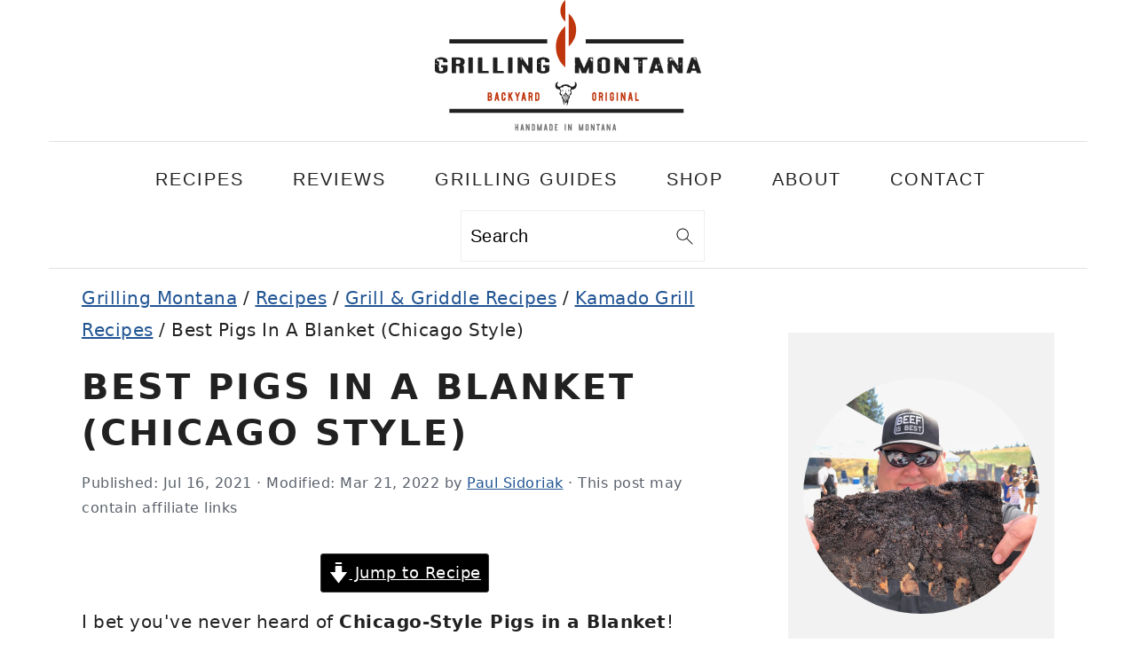

--- FILE ---
content_type: image/svg+xml
request_url: https://grillingmontana.com/wp-content/uploads/2023/09/grilling-mt-lockup-1.svg
body_size: 18900
content:
<?xml version="1.0" encoding="UTF-8" standalone="no"?>
<!-- Created with Inkscape (http://www.inkscape.org/) -->

<svg
   version="1.1"
   id="svg2"
   width="1617.6667"
   height="800"
   viewBox="0 0 1617.6667 800"
   sodipodi:docname="grilling-mt-lockup (1).ai"
   xmlns:inkscape="http://www.inkscape.org/namespaces/inkscape"
   xmlns:sodipodi="http://sodipodi.sourceforge.net/DTD/sodipodi-0.dtd"
   xmlns="http://www.w3.org/2000/svg"
   xmlns:svg="http://www.w3.org/2000/svg">
  <defs
     id="defs6">
    <clipPath
       clipPathUnits="userSpaceOnUse"
       id="clipPath16">
      <path
         d="M 0,600 H 1213.247 V 0 H 0 Z"
         id="path14" />
    </clipPath>
  </defs>
  <sodipodi:namedview
     id="namedview4"
     pagecolor="#ffffff"
     bordercolor="#000000"
     borderopacity="0.25"
     inkscape:showpageshadow="2"
     inkscape:pageopacity="0.0"
     inkscape:pagecheckerboard="0"
     inkscape:deskcolor="#d1d1d1" />
  <g
     id="g8"
     inkscape:groupmode="layer"
     inkscape:label="grilling-mt-lockup (1)"
     transform="matrix(1.3333333,0,0,-1.3333333,0,800)">
    <g
       id="g10">
      <g
         id="g12"
         clip-path="url(#clipPath16)">
        <g
           id="g18"
           transform="translate(594.3183,480.2907)">
          <path
             d="m 0,0 v -189.41 c -26.247,23.098 -42.831,56.957 -42.831,94.705 0,37.749 16.584,71.608 42.831,94.705"
             style="fill:#bf360c;fill-opacity:1;fill-rule:nonzero;stroke:none"
             id="path20" />
        </g>
        <g
           id="g22"
           transform="translate(609.9246,387.5771)">
          <path
             d="M 0,0 V 149.954 C 20.78,131.667 33.909,104.862 33.909,74.977 33.909,45.091 20.78,18.286 0,0"
             style="fill:#bf360c;fill-opacity:1;fill-rule:nonzero;stroke:none"
             id="path24" />
        </g>
        <g
           id="g26"
           transform="translate(594.3183,600)">
          <path
             d="m 0,0 v -99.429 c -13.778,12.125 -22.484,29.899 -22.484,49.714 0,19.817 8.706,37.59 22.484,49.715"
             style="fill:#bf360c;fill-opacity:1;fill-rule:nonzero;stroke:none"
             id="path28" />
        </g>
        <g
           id="g30"
           transform="translate(728.9604,147.5096)">
          <path
             d="m 0,0 c 0,-1.728 -1.275,-3.167 -2.92,-3.167 -1.646,0 -3.003,1.439 -3.003,3.167 v 20.115 c 0,1.769 1.357,3.167 2.92,3.167 1.646,0 3.003,-1.398 3.003,-3.167 z m -3.003,30.07 c -5.018,0 -9.132,-4.484 -9.132,-9.955 V 0 c 0,-5.43 4.114,-9.914 9.215,-9.914 5.059,0 9.131,4.484 9.131,9.914 v 20.115 c 0,5.471 -4.154,9.955 -9.214,9.955"
             style="fill:#bf360c;fill-opacity:1;fill-rule:nonzero;stroke:none"
             id="path32" />
        </g>
        <g
           id="g34"
           transform="translate(759.9763,163.5112)">
          <path
             d="m 0,0 c -0.247,-1.769 -1.316,-2.88 -2.962,-3.003 h -2.345 c -0.699,0.082 -0.987,0.288 -0.987,1.152 v 7.322 c 0.041,0.699 0.288,1.028 0.987,1.028 0.864,0.082 1.646,0.082 2.51,0 1.563,-0.164 2.55,-1.234 2.715,-2.961 C 0,2.92 0,2.304 0,1.686 Z m 4.401,-5.882 c 1.234,1.769 1.851,3.784 1.851,6.046 v 3.25 c 0.083,5.471 -4.113,10.119 -9.337,9.955 -2.51,-0.083 -5.019,0 -7.569,0 -1.933,0 -1.933,0 -1.933,-2.222 -0.083,-5.717 0,-11.435 0,-17.235 v -17.03 c 0,-0.535 -0.083,-1.028 0,-1.563 0.082,-0.617 0.288,-0.905 0.863,-0.905 1.193,-0.082 2.345,-0.082 3.497,-0.082 1.933,0.082 1.933,0.082 1.933,2.139 v 12.793 c 0.041,0.534 0.288,0.822 0.864,0.822 0.617,0.083 1.357,0.083 1.975,-0.123 1.275,-0.329 2.015,-1.193 2.221,-2.55 0.123,-0.576 0.082,-1.193 0.082,-1.728 0.041,-2.838 0.041,-5.8 0.041,-8.638 0,-0.576 -0.041,-1.111 0,-1.563 0.083,-0.782 0.288,-1.07 0.946,-1.07 1.522,-0.082 2.921,-0.082 4.443,0 0.617,0 0.864,0.288 0.905,0.905 v 11.6 c 0,1.645 -0.329,3.167 -1.069,4.566 -0.042,0.247 -0.124,0.452 -0.288,0.617 -0.206,0.453 -0.124,0.946 0.164,1.316 z"
             style="fill:#bf360c;fill-opacity:1;fill-rule:nonzero;stroke:none"
             id="path36" />
        </g>
        <g
           id="g38"
           transform="translate(783.8756,175.8105)">
          <path
             d="m 0,0 c 0,0.782 -0.206,0.987 -0.905,0.987 -1.07,0.083 -2.221,0.083 -3.291,0.083 -2.015,0 -2.015,0 -2.015,-2.222 -0.083,-5.717 0,-11.435 0,-17.194 v -16.907 c 0,-0.493 -0.083,-1.028 0,-1.48 0,-0.947 0.205,-1.152 0.987,-1.152 1.439,-0.083 2.879,0 4.319,0 h 0.288 c 0.329,0.082 0.535,0.288 0.617,0.699 0.082,0.535 0.082,1.152 0.082,1.687 v 34.1 c 0,0.453 0,0.947 -0.082,1.399"
             style="fill:#bf360c;fill-opacity:1;fill-rule:nonzero;stroke:none"
             id="path40" />
        </g>
        <g
           id="g42"
           transform="translate(810.6133,161.9068)">
          <path
             d="m 0,0 h 4.319 c 0.658,0 0.946,0.288 0.946,0.987 0,2.098 0.165,4.155 -0.123,6.253 -0.946,6.129 -7.034,10.283 -12.875,7.445 -3.497,-1.645 -5.348,-4.73 -5.43,-8.885 -0.083,-3.414 0,-6.828 0,-10.243 0,-3.455 -0.083,-6.951 0,-10.407 0.205,-4.278 2.221,-7.363 5.841,-8.926 3.579,-1.522 6.952,-0.74 9.79,2.098 1.851,1.933 2.797,4.401 2.797,7.198 V -4.196 C 5.183,-3.579 4.977,-3.332 4.319,-3.25 H -3.25 c -0.493,-0.082 -0.699,-0.329 -0.699,-0.863 -0.082,-1.728 -0.082,-3.332 -0.082,-4.937 0.082,-0.617 0.37,-0.946 0.946,-0.946 0.411,-0.082 0.864,-0.082 1.275,-0.082 0.453,-0.082 0.74,-0.288 0.74,-0.782 0.042,-1.357 0.124,-2.673 0,-4.072 -0.246,-1.563 -1.521,-2.633 -2.879,-2.633 -1.358,0 -2.55,1.07 -2.838,2.633 -0.083,0.452 -0.083,0.905 -0.083,1.399 V 4.689 c 0,0.329 0,0.7 0.083,1.029 0.123,1.686 1.192,2.92 2.714,3.003 1.482,0.082 2.716,-1.029 3.003,-2.715 0.042,-0.535 0.042,-1.152 0.042,-1.687 V 1.07 C -0.946,0.288 -0.741,0 0,0"
             style="fill:#bf360c;fill-opacity:1;fill-rule:nonzero;stroke:none"
             id="path44" />
        </g>
        <g
           id="g46"
           transform="translate(834.1835,175.8105)">
          <path
             d="m 0,0 c 0,0.782 -0.247,0.987 -0.946,0.987 -1.07,0.083 -2.221,0.083 -3.291,0.083 -1.974,0 -1.974,0 -1.974,-2.222 -0.083,-5.717 0,-11.435 0,-17.194 v -16.907 c 0,-0.493 -0.083,-1.028 0,-1.48 0,-0.947 0.205,-1.152 0.987,-1.152 1.44,-0.083 2.838,0 4.278,0 h 0.288 c 0.37,0.082 0.576,0.288 0.658,0.699 0.041,0.535 0.041,1.152 0.041,1.687 v 34.1 c 0,0.453 0,0.947 -0.041,1.399"
             style="fill:#bf360c;fill-opacity:1;fill-rule:nonzero;stroke:none"
             id="path48" />
        </g>
        <g
           id="g50"
           transform="translate(867.2971,176.88)">
          <path
             d="m 0,0 h -3.291 c -0.288,0 -0.576,0 -0.781,-0.082 -0.329,0 -0.617,-0.206 -0.617,-0.617 -0.083,-0.535 -0.083,-0.988 -0.083,-1.522 v -15.878 c 0,-0.7 0.288,-1.44 -0.452,-2.016 -0.535,0.411 -0.699,1.111 -0.905,1.728 l -6.664,16.001 c -0.206,0.453 -0.411,0.946 -0.535,1.399 -0.288,0.699 -0.822,1.069 -1.522,0.987 -1.069,0 -2.221,-0.082 -3.29,-0.082 -2.139,0 -2.139,0 -2.139,-2.386 -0.083,-11.271 0,-22.666 0,-33.937 0,-0.246 -0.083,-0.493 0,-0.699 0,-1.563 0.164,-1.645 1.521,-1.686 h 3.25 c 0.288,0 0.535,0.041 0.782,0.041 0.37,0.082 0.576,0.329 0.658,0.699 0.082,0.494 0.082,1.029 0.082,1.481 v 16.948 c 0,0.534 0.082,1.069 0.082,1.686 0,0.082 0.124,0.165 0.206,0.165 0.082,0 0.206,0 0.288,-0.083 l 0.617,-1.398 c 1.358,-3.168 2.715,-6.417 4.031,-9.585 1.193,-2.797 2.345,-5.635 3.497,-8.432 0.699,-1.687 0.699,-1.687 2.468,-1.687 h 2.386 c 1.974,0 1.974,0 1.974,2.222 V -1.769 C 1.563,-0.165 1.44,0 0,0"
             style="fill:#bf360c;fill-opacity:1;fill-rule:nonzero;stroke:none"
             id="path52" />
        </g>
        <g
           id="g54"
           transform="translate(891.6488,153.6799)">
          <path
             d="m 0,0 h -1.398 c -0.535,0.082 -0.741,0.411 -0.659,0.946 0.371,2.016 0.782,4.031 1.152,6.006 0.083,0.164 0.123,0.329 0.329,0.329 0.165,-0.082 0.288,-0.165 0.288,-0.37 C 0.082,4.977 0.535,3.044 0.864,1.111 1.028,0.329 0.741,0.082 0,0 m 10.284,-14.603 c -0.041,0.535 -0.206,1.07 -0.288,1.604 C 8.392,-4.484 6.787,4.113 5.142,12.628 4.607,15.549 4.073,18.511 3.497,21.431 3.167,23.118 3.167,23.2 1.522,23.2 h -3.949 c -1.933,0 -1.933,0 -2.345,-2.098 -2.139,-11.435 -4.277,-22.871 -6.417,-34.224 l -0.205,-1.563 c -0.165,-0.782 0.041,-1.07 0.781,-1.07 1.193,-0.082 2.427,-0.082 3.62,-0.082 0.288,0 0.494,0 0.782,0.082 0.74,0 0.946,0.206 1.151,0.905 0.083,0.412 0.206,0.864 0.288,1.317 l 0.864,4.73 c 0.082,0.37 0.206,0.864 0.288,1.316 0.124,0.288 0.37,0.618 0.7,0.618 h 4.566 c 0.452,0 0.74,-0.33 0.781,-0.7 0.165,-0.452 0.247,-0.946 0.288,-1.316 0.288,-1.563 0.576,-3.003 0.864,-4.566 l 0.288,-1.481 c 0.164,-0.617 0.493,-0.823 1.069,-0.823 h 2.222 c 0.699,0 1.439,-0.082 2.221,0 0.781,0 0.987,0.206 0.905,1.152"
             style="fill:#bf360c;fill-opacity:1;fill-rule:nonzero;stroke:none"
             id="path56" />
        </g>
        <g
           id="g58"
           transform="translate(927.9298,144.6301)">
          <path
             d="m 0,0 c -0.329,0.082 -0.699,0.082 -1.07,0.082 h -5.553 c -0.411,0 -0.781,0 -1.234,0.082 -0.576,0.083 -0.781,0.33 -0.822,0.864 v 28.466 c 0,0.617 0,1.152 -0.083,1.686 0,0.7 -0.288,0.905 -0.863,0.988 h -2.839 c -2.674,0 -2.591,0.164 -2.509,-2.633 V 12.793 c 0,-5.8 -0.082,-11.682 0,-17.565 0,-1.851 0.041,-1.933 1.687,-1.933 h 12.381 c 0.288,0 0.576,0 0.905,0.082 0.37,0.083 0.658,0.288 0.74,0.741 V -0.74 C 0.74,-0.288 0.453,0 0,0"
             style="fill:#bf360c;fill-opacity:1;fill-rule:nonzero;stroke:none"
             id="path60" />
        </g>
        <g
           id="g62"
           transform="translate(254.0581,147.7564)">
          <path
             d="m 0,0 c -0.206,-1.81 -1.275,-2.797 -2.92,-2.962 h -2.345 c -1.44,0 -1.563,0.165 -1.563,1.646 v 6.088 c 0,0.863 0.205,1.069 0.905,1.069 1.069,0.082 2.139,0.082 3.167,0 C -1.11,5.718 -0.206,4.607 0,2.921 0.165,1.933 0.165,0.987 0,0 m -6.828,21.02 c 0,0.823 0.288,1.069 0.987,1.152 0.781,0 1.563,0.082 2.345,0 1.645,-0.083 2.714,-1.152 2.879,-2.88 0.123,-1.234 0.123,-2.468 0,-3.702 -0.165,-1.604 -1.234,-2.715 -2.715,-2.838 -0.864,-0.082 -1.728,0 -2.509,0 -0.699,0.082 -0.987,0.288 -0.987,1.069 z M 6.376,2.674 C 6.294,4.854 5.8,6.869 4.566,8.556 3.949,9.42 4.031,10.037 4.525,10.901 c 0.864,1.604 1.193,3.291 1.193,5.183 0,1.069 0.082,2.139 0,3.208 -0.123,5.883 -4.69,9.832 -9.132,9.749 -2.592,-0.082 -5.142,0 -7.733,-0.082 -1.975,0 -1.975,0 -1.975,-2.139 -0.082,-5.718 0,-11.436 0,-17.153 0,-5.965 -0.082,-11.847 0,-17.812 0,-1.604 0.082,-1.686 1.563,-1.769 h 8.063 c 0.576,0.083 1.152,0.083 1.727,0.165 4.155,0.535 7.364,3.949 7.98,8.35 C 6.458,0 6.376,1.358 6.376,2.674"
             style="fill:#bf360c;fill-opacity:1;fill-rule:nonzero;stroke:none"
             id="path64" />
        </g>
        <g
           id="g66"
           transform="translate(283.2229,153.6799)">
          <path
             d="m 0,0 h -1.44 c -0.493,0.082 -0.699,0.411 -0.658,0.946 0.37,2.016 0.782,4.031 1.152,6.006 0.082,0.164 0.164,0.329 0.37,0.329 0.124,-0.082 0.288,-0.165 0.288,-0.37 C 0.041,4.977 0.494,3.044 0.864,1.111 0.987,0.329 0.699,0.082 0,0 M 9.996,-12.999 C 8.35,-4.484 6.787,4.113 5.142,12.628 4.566,15.549 4.072,18.511 3.496,21.431 3.126,23.118 3.126,23.2 1.481,23.2 h -3.908 c -1.933,0 -1.933,0 -2.386,-2.098 C -6.952,9.667 -9.091,-1.769 -11.23,-13.122 l -0.206,-1.563 c -0.164,-0.782 0.083,-1.07 0.782,-1.07 1.234,-0.082 2.427,-0.082 3.661,-0.082 0.288,0 0.494,0 0.782,0.082 0.699,0 0.905,0.206 1.11,0.905 0.082,0.412 0.247,0.864 0.288,1.317 l 0.864,4.73 c 0.082,0.37 0.206,0.864 0.288,1.316 0.165,0.288 0.37,0.618 0.74,0.618 h 4.566 c 0.412,0 0.7,-0.33 0.782,-0.7 0.123,-0.452 0.206,-0.946 0.288,-1.316 0.288,-1.563 0.576,-3.003 0.864,-4.566 l 0.288,-1.481 c 0.123,-0.617 0.493,-0.823 1.069,-0.823 h 2.18 c 0.741,0 1.44,-0.082 2.222,0 0.781,0 1.028,0.206 0.946,1.152 -0.083,0.535 -0.206,1.07 -0.288,1.604"
             style="fill:#bf360c;fill-opacity:1;fill-rule:nonzero;stroke:none"
             id="path68" />
        </g>
        <g
           id="g70"
           transform="translate(322.1366,152.1579)">
          <path
             d="m 0,0 c 0,0.535 -0.288,0.823 -0.782,0.823 -1.522,0.082 -3.003,0.082 -4.566,0 -0.575,0 -0.781,-0.288 -0.863,-0.905 v -3.25 c 0,-0.617 0,-1.316 -0.165,-1.851 -0.247,-1.646 -1.481,-2.715 -2.838,-2.633 -1.44,0 -2.551,1.152 -2.798,2.715 -0.041,0.37 -0.041,0.823 -0.041,1.234 V 14.52 c 0,0.33 0,0.7 0.041,1.029 0.165,1.604 1.235,2.756 2.674,2.921 1.399,0.082 2.715,-1.029 2.962,-2.633 0.165,-0.535 0.165,-1.152 0.165,-1.687 v -3.249 c 0,-0.864 0.288,-1.152 0.987,-1.152 h 4.278 c 0.74,0 0.946,0.288 1.028,1.069 v 3.867 c 0,0.987 -0.082,1.933 -0.288,2.921 -1.069,5.429 -6.499,9.461 -12.381,6.951 -3.62,-1.522 -5.636,-4.607 -5.759,-8.885 -0.083,-3.455 0,-6.869 0,-10.283 0,-3.456 -0.083,-6.952 0,-10.366 0.123,-5.101 3.702,-9.256 8.35,-9.749 4.731,-0.37 9.009,3.044 9.872,8.062 C 0.288,-4.401 0.082,-2.262 0,0"
             style="fill:#bf360c;fill-opacity:1;fill-rule:nonzero;stroke:none"
             id="path72" />
        </g>
        <g
           id="g74"
           transform="translate(355.7849,139.5294)">
          <path
             d="m 0,0 -4.525,10.777 c -1.275,3.209 -2.632,6.541 -3.99,9.79 -0.411,0.946 -0.411,1.728 0.165,2.551 0.617,1.028 1.193,2.098 1.851,3.167 1.727,3.044 3.496,6.047 5.224,9.132 l 0.617,1.152 c 0.082,0.247 0,0.494 -0.206,0.617 -0.206,0.082 -0.494,0.165 -0.699,0.165 -1.851,0 -3.744,-0.083 -5.594,0 -0.782,0 -1.358,-0.288 -1.769,-1.152 -0.165,-0.247 -0.288,-0.535 -0.494,-0.864 l -3.949,-6.787 c -0.205,-0.371 -0.411,-0.7 -0.699,-1.07 -0.165,-0.164 -0.494,0 -0.494,0.206 -0.082,0.699 -0.082,1.316 -0.082,2.015 -0.082,2.098 0,4.278 -0.082,6.335 0,1.029 -0.206,1.234 -1.193,1.317 h -3.661 c -1.934,0 -1.934,0 -1.934,-2.222 -0.082,-5.717 0,-11.435 0,-17.235 V 1.028 c 0,-0.576 -0.082,-1.028 0,-1.563 0,-0.864 0.206,-1.069 1.07,-1.069 1.316,-0.083 2.674,-0.083 3.949,-0.083 1.769,0.083 1.769,0.083 1.851,2.098 V 11.6 c 0,0.782 0.37,1.316 0.782,1.851 0.205,0.247 0.575,0.247 0.699,-0.082 l 0.535,-0.987 c 0.699,-1.687 1.398,-3.497 2.056,-5.183 1.07,-2.468 2.139,-4.937 3.085,-7.405 0.412,-1.11 1.07,-1.481 2.057,-1.481 1.481,0.083 2.921,0 4.443,0 C 0.411,-1.604 0.576,-1.44 0,0"
             style="fill:#bf360c;fill-opacity:1;fill-rule:nonzero;stroke:none"
             id="path76" />
        </g>
        <g
           id="g78"
           transform="translate(387.4176,176.7153)">
          <path
             d="M 0,0 C -0.288,0.082 -0.576,0.165 -0.946,0.165 H -4.36 c -1.728,0 -1.728,0 -2.427,-1.769 l -3.415,-8.803 c -0.205,-0.411 -0.37,-0.864 -0.575,-1.234 -0.165,-0.165 -0.453,-0.247 -0.576,0 -0.124,0.288 -0.371,0.617 -0.412,0.905 -0.534,1.069 -0.946,2.262 -1.357,3.414 -0.823,2.016 -1.646,3.949 -2.386,6.047 -0.329,1.069 -0.987,1.522 -2.139,1.44 -0.987,-0.083 -1.974,0 -3.003,0 -2.221,0 -2.221,-0.165 -1.357,-2.386 2.386,-6.129 4.73,-12.217 7.157,-18.429 0.412,-0.987 0.576,-1.974 0.576,-3.085 v -13.533 c 0,-1.357 0.124,-1.522 1.44,-1.605 h 2.838 c 2.016,0 2.016,0.083 2.016,2.14 0,4.113 0.041,8.227 0,12.299 0,1.481 0.288,2.797 0.781,4.196 2.427,6.046 4.772,12.135 7.117,18.181 l 0.534,1.44 C 0.494,-0.288 0.288,-0.041 0,0"
             style="fill:#bf360c;fill-opacity:1;fill-rule:nonzero;stroke:none"
             id="path80" />
        </g>
        <g
           id="g82"
           transform="translate(405.6403,153.6799)">
          <path
             d="m 0,0 h -1.44 c -0.493,0.082 -0.699,0.411 -0.617,0.946 0.329,2.016 0.782,4.031 1.111,6.006 0.082,0.164 0.164,0.329 0.37,0.329 0.124,-0.082 0.288,-0.165 0.288,-0.37 C 0.082,4.977 0.494,3.044 0.864,1.111 0.987,0.329 0.699,0.082 0,0 M 9.996,-12.999 C 8.35,-4.484 6.787,4.113 5.142,12.628 4.566,15.549 4.072,18.511 3.496,21.431 3.126,23.118 3.126,23.2 1.481,23.2 h -3.908 c -1.933,0 -1.933,0 -2.345,-2.098 -2.18,-11.435 -4.319,-22.871 -6.458,-34.224 l -0.206,-1.563 c -0.123,-0.782 0.083,-1.07 0.782,-1.07 1.234,-0.082 2.427,-0.082 3.661,-0.082 0.288,0 0.494,0 0.782,0.082 0.699,0 0.904,0.206 1.151,0.905 0.041,0.412 0.206,0.864 0.288,1.317 l 0.823,4.73 c 0.082,0.37 0.247,0.864 0.288,1.316 0.164,0.288 0.37,0.618 0.74,0.618 h 4.566 c 0.412,0 0.7,-0.33 0.782,-0.7 0.123,-0.452 0.206,-0.946 0.288,-1.316 0.288,-1.563 0.576,-3.003 0.864,-4.566 l 0.288,-1.481 c 0.123,-0.617 0.493,-0.823 1.069,-0.823 h 2.221 c 0.7,0 1.399,-0.082 2.18,0 0.782,0 1.029,0.206 0.947,1.152 -0.083,0.535 -0.206,1.07 -0.288,1.604"
             style="fill:#bf360c;fill-opacity:1;fill-rule:nonzero;stroke:none"
             id="path84" />
        </g>
        <g
           id="g86"
           transform="translate(439.4943,163.5112)">
          <path
             d="m 0,0 c -0.206,-1.769 -1.275,-2.88 -2.921,-3.003 h -2.385 c -0.7,0.082 -0.988,0.288 -0.988,1.152 v 7.322 c 0.083,0.699 0.288,1.028 0.988,1.028 0.863,0.082 1.645,0.082 2.509,0 C -1.234,6.335 -0.206,5.265 -0.082,3.538 0,2.92 0,2.304 0,1.686 Z m 4.443,-5.882 c 1.192,1.769 1.851,3.784 1.851,6.046 v 3.25 c 0.041,5.471 -4.155,10.119 -9.379,9.955 -2.509,-0.083 -4.978,0 -7.569,0 -1.933,0 -1.933,0 -1.933,-2.222 -0.041,-5.717 0,-11.435 0,-17.235 v -17.03 c 0,-0.535 -0.041,-1.028 0,-1.563 0.082,-0.617 0.288,-0.905 0.864,-0.905 1.234,-0.082 2.344,-0.082 3.496,-0.082 1.933,0.082 1.933,0.082 1.933,2.139 v 12.793 c 0.083,0.534 0.288,0.822 0.864,0.822 0.658,0.083 1.358,0.083 2.016,-0.123 1.275,-0.329 1.974,-1.193 2.18,-2.55 0.164,-0.576 0.082,-1.193 0.082,-1.728 0.082,-2.838 0.082,-5.8 0.082,-8.638 0,-0.576 -0.082,-1.111 0,-1.563 0.083,-0.782 0.288,-1.07 0.906,-1.07 1.522,-0.082 2.961,-0.082 4.442,0 0.658,0 0.864,0.288 0.946,0.905 v 11.6 c 0,1.645 -0.37,3.167 -1.069,4.566 -0.083,0.247 -0.165,0.452 -0.288,0.617 -0.247,0.453 -0.165,0.946 0.123,1.316 z"
             style="fill:#bf360c;fill-opacity:1;fill-rule:nonzero;stroke:none"
             id="path88" />
        </g>
        <g
           id="g90"
           transform="translate(469.7695,148.5792)">
          <path
             d="m 0,0 c 0,-0.37 0,-0.823 -0.082,-1.234 -0.288,-1.481 -1.193,-2.386 -2.633,-2.551 -0.864,-0.082 -1.769,0 -2.633,0 -0.658,0.083 -0.863,0.33 -0.946,0.947 v 23.2 c 0.083,0.658 0.288,0.987 1.029,0.987 0.823,0 1.686,0.082 2.468,0 1.44,-0.165 2.427,-1.152 2.715,-2.633 C 0,18.346 0,18.017 0,17.729 Z m -2.838,28.218 c -2.592,-0.082 -5.142,0 -7.734,-0.082 -1.974,0 -1.974,0 -1.974,-2.139 -0.082,-5.718 0,-11.435 0,-17.235 V -7.939 c 0,-0.494 -0.082,-1.028 0,-1.481 0,-1.028 0.206,-1.234 1.111,-1.234 2.961,-0.082 5.882,0 8.803,0 0.123,0 0.287,0 0.493,0.082 4.854,0.453 8.35,4.566 8.433,9.873 0.082,6.334 0.082,12.71 0,19.045 0,5.8 -4.484,9.955 -9.132,9.872"
             style="fill:#bf360c;fill-opacity:1;fill-rule:nonzero;stroke:none"
             id="path92" />
        </g>
        <g
           id="g94"
           transform="translate(378.6147,31.7972)">
          <path
             d="M 0,0 H -1.974 C -3.538,0 -3.579,0 -3.579,-1.769 V -11.97 c -0.082,-0.658 -0.247,-0.823 -0.822,-0.905 h -2.674 c -0.946,0 -1.07,0.205 -1.07,1.275 V -0.946 C -8.186,-0.288 -8.391,0 -9.009,0 h -3.455 c -0.411,-0.082 -0.576,-0.329 -0.617,-0.782 -0.082,-0.37 0,-0.822 0,-1.234 v -27.19 c 0,-0.37 -0.082,-0.74 0,-1.11 0,-1.029 0.082,-1.152 1.111,-1.193 h 2.18 c 1.645,0 1.645,0 1.645,1.727 v 10.531 c 0.041,0.617 0.206,0.823 0.782,0.823 0.782,0.041 1.563,0.041 2.344,0.041 1.358,-0.041 1.44,-0.041 1.44,-1.687 v -9.255 c 0,-0.371 0,-0.741 0.041,-1.07 0,-0.946 0.165,-1.069 0.905,-1.11 h 2.962 c 0.165,0 0.37,0 0.535,0.041 0.247,0.082 0.452,0.247 0.494,0.576 0,0.411 0.04,0.864 0.04,1.357 V -1.481 C 1.358,-0.164 1.316,0 0,0"
             style="fill:#757575;fill-opacity:1;fill-rule:nonzero;stroke:none"
             id="path96" />
        </g>
        <g
           id="g98"
           transform="translate(398.5238,13.0397)">
          <path
             d="m 0,0 h -1.11 c -0.412,0.082 -0.576,0.329 -0.535,0.782 0.288,1.604 0.617,3.249 0.905,4.853 0.082,0.124 0.123,0.247 0.288,0.247 C -0.329,5.841 -0.206,5.759 -0.206,5.594 0.041,4.031 0.411,2.468 0.658,0.905 0.782,0.247 0.576,0.082 0,0 M 7.857,-10.531 C 6.582,-3.62 5.348,3.332 4.031,10.201 3.62,12.587 3.209,14.973 2.756,17.359 c -0.288,1.398 -0.288,1.44 -1.563,1.44 h -3.085 c -1.522,0 -1.522,0 -1.892,-1.687 -1.687,-9.255 -3.373,-18.552 -5.06,-27.766 l -0.164,-1.234 c -0.083,-0.617 0.082,-0.864 0.617,-0.864 0.987,-0.082 1.933,-0.082 2.879,-0.082 0.247,0 0.411,0 0.617,0.082 0.576,0 0.741,0.165 0.905,0.741 0.041,0.288 0.164,0.699 0.206,1.069 l 0.699,3.826 c 0.041,0.287 0.165,0.658 0.206,1.028 0.123,0.288 0.288,0.535 0.575,0.535 h 3.579 c 0.371,0 0.576,-0.247 0.658,-0.576 0.083,-0.37 0.165,-0.74 0.206,-1.07 0.206,-1.234 0.453,-2.427 0.658,-3.702 l 0.247,-1.193 c 0.123,-0.493 0.37,-0.658 0.823,-0.658 h 1.769 c 0.534,0 1.11,-0.082 1.727,0 0.617,0 0.782,0.165 0.741,0.905 -0.041,0.453 -0.165,0.905 -0.247,1.316"
             style="fill:#757575;fill-opacity:1;fill-rule:nonzero;stroke:none"
             id="path100" />
        </g>
        <g
           id="g102"
           transform="translate(430.6913,31.8384)">
          <path
             d="m 0,0 h -2.592 c -0.205,0 -0.452,0 -0.616,-0.041 -0.288,0 -0.494,-0.206 -0.494,-0.535 -0.082,-0.411 -0.082,-0.782 -0.082,-1.234 v -12.834 c 0,-0.576 0.246,-1.193 -0.329,-1.646 -0.453,0.33 -0.576,0.864 -0.741,1.399 l -5.224,12.958 c -0.165,0.37 -0.329,0.74 -0.453,1.11 -0.205,0.576 -0.616,0.905 -1.151,0.823 -0.864,0 -1.769,-0.041 -2.592,-0.041 -1.686,0 -1.686,0 -1.686,-1.975 -0.082,-9.132 0,-18.346 0,-27.478 0,-0.206 -0.082,-0.37 0,-0.576 0,-1.234 0.082,-1.316 1.152,-1.357 h 2.591 c 0.247,0 0.411,0.041 0.617,0.041 0.288,0.082 0.453,0.247 0.535,0.576 0.041,0.37 0.041,0.823 0.041,1.193 v 13.698 c 0,0.452 0.041,0.905 0.041,1.398 0,0.041 0.124,0.124 0.165,0.124 0.082,0 0.205,0 0.246,-0.083 l 0.494,-1.11 c 1.069,-2.592 2.139,-5.183 3.167,-7.775 0.947,-2.262 1.851,-4.566 2.757,-6.828 0.534,-1.357 0.534,-1.357 1.974,-1.357 h 1.851 c 1.563,0 1.563,0 1.563,1.809 V -1.44 C 1.234,-0.124 1.111,0 0,0"
             style="fill:#757575;fill-opacity:1;fill-rule:nonzero;stroke:none"
             id="path104" />
        </g>
        <g
           id="g106"
           transform="translate(451.3411,8.9262)">
          <path
             d="m 0,0 c 0,-0.329 0,-0.699 -0.082,-1.028 -0.206,-1.193 -0.946,-1.934 -2.057,-2.057 -0.699,-0.041 -1.44,0 -2.098,0 -0.494,0.082 -0.658,0.247 -0.74,0.74 v 18.799 c 0.082,0.576 0.246,0.823 0.781,0.823 0.7,0 1.358,0.082 1.975,0 1.151,-0.124 1.933,-0.947 2.139,-2.139 C 0,14.85 0,14.603 0,14.315 Z m -2.262,22.871 c -2.016,-0.082 -4.073,0 -6.088,-0.082 -1.563,0 -1.563,0 -1.563,-1.769 -0.042,-4.607 0,-9.255 0,-13.945 V -6.458 c 0,-0.371 -0.042,-0.823 0,-1.193 0,-0.823 0.164,-0.987 0.904,-0.987 2.304,-0.083 4.608,0 6.911,0 0.124,0 0.206,0 0.412,0.041 3.825,0.37 6.581,3.702 6.622,8.021 0.041,5.142 0.041,10.284 0,15.426 0,4.689 -3.537,8.062 -7.198,8.021"
             style="fill:#757575;fill-opacity:1;fill-rule:nonzero;stroke:none"
             id="path108" />
        </g>
        <g
           id="g110"
           transform="translate(486.8817,30.9744)">
          <path
             d="m 0,0 c -0.082,0.535 -0.247,0.74 -0.74,0.823 -1.07,0 -2.222,0.041 -3.332,0.041 -0.823,0 -0.947,-0.124 -1.193,-1.07 -0.329,-1.234 -0.617,-2.427 -0.946,-3.702 l -3.703,-15.631 c -0.123,-0.453 -0.288,-0.905 -0.452,-1.275 0,-0.041 -0.123,-0.124 -0.165,-0.124 -0.041,0 -0.164,0.083 -0.246,0.124 -0.083,0.452 -0.247,0.822 -0.371,1.316 -1.48,6.129 -2.92,12.341 -4.442,18.552 -0.041,0.37 -0.165,0.699 -0.247,1.07 -0.165,0.493 -0.452,0.74 -0.864,0.74 h -2.756 c -1.604,0 -1.604,0 -1.604,-1.769 -0.041,-4.566 0,-9.173 0,-13.78 0,-4.566 -0.041,-9.132 0,-13.698 0,-0.37 -0.041,-0.823 0,-1.275 0.082,-0.494 0.247,-0.741 0.699,-0.741 0.946,-0.041 1.851,-0.041 2.756,0 1.522,0 1.522,0 1.522,1.687 v 10.654 c 0.041,0.206 0.041,0.37 0.247,0.37 0.082,0 0.206,-0.164 0.247,-0.288 0.123,-0.452 0.206,-0.905 0.288,-1.316 0.658,-3.127 1.357,-6.294 1.974,-9.42 0.041,-0.288 0.082,-0.658 0.206,-0.946 0.206,-0.864 0.329,-0.988 1.07,-1.028 h 2.961 c 0.823,0.04 0.905,0.164 1.152,0.987 l 0.164,0.946 c 0.371,1.81 0.782,3.62 1.111,5.388 0.329,1.44 0.617,2.88 0.905,4.32 l 0.165,0.822 c 0.123,0.247 0.123,0.617 0.411,0.617 0.288,0 0.206,-0.37 0.206,-0.617 0.082,-0.411 0,-0.781 0,-1.151 v -9.832 c 0.082,-1.234 0.123,-1.316 1.234,-1.357 h 2.591 c 0.247,0 0.412,0 0.617,0.041 0.288,0.082 0.453,0.247 0.535,0.576 0.041,0.37 0.041,0.822 0.041,1.193 V -1.07 c 0,0.371 0,0.7 -0.041,1.07"
             style="fill:#757575;fill-opacity:1;fill-rule:nonzero;stroke:none"
             id="path112" />
        </g>
        <g
           id="g114"
           transform="translate(505.4336,13.0397)">
          <path
             d="m 0,0 h -1.152 c -0.37,0.082 -0.535,0.329 -0.494,0.782 0.288,1.604 0.618,3.249 0.906,4.853 0.041,0.124 0.123,0.247 0.287,0.247 C -0.37,5.841 -0.247,5.759 -0.247,5.594 0.041,4.031 0.37,2.468 0.658,0.905 0.782,0.247 0.535,0.082 0,0 M 7.857,-10.531 C 6.581,-3.62 5.306,3.332 4.031,10.201 c -0.452,2.386 -0.823,4.772 -1.275,7.158 -0.288,1.398 -0.288,1.44 -1.604,1.44 h -3.085 c -1.522,0 -1.522,0 -1.852,-1.687 C -5.471,7.857 -7.158,-1.44 -8.844,-10.654 l -0.165,-1.234 c -0.123,-0.617 0.042,-0.864 0.617,-0.864 0.947,-0.082 1.893,-0.082 2.88,-0.082 0.205,0 0.37,0 0.617,0.082 0.535,0 0.699,0.165 0.905,0.741 0.041,0.288 0.164,0.699 0.205,1.069 l 0.659,3.826 c 0.082,0.287 0.205,0.658 0.247,1.028 0.123,0.288 0.287,0.535 0.575,0.535 h 3.579 c 0.329,0 0.576,-0.247 0.617,-0.576 0.124,-0.37 0.165,-0.74 0.247,-1.07 0.206,-1.234 0.411,-2.427 0.658,-3.702 l 0.206,-1.193 c 0.123,-0.493 0.411,-0.658 0.864,-0.658 h 1.727 c 0.576,0 1.152,-0.082 1.769,0 0.617,0 0.782,0.165 0.699,0.905 -0.041,0.453 -0.164,0.905 -0.205,1.316"
             style="fill:#757575;fill-opacity:1;fill-rule:nonzero;stroke:none"
             id="path116" />
        </g>
        <g
           id="g118"
           transform="translate(532.0889,8.9262)">
          <path
             d="m 0,0 c 0,-0.329 0,-0.699 -0.082,-1.028 -0.206,-1.193 -0.946,-1.934 -2.057,-2.057 -0.699,-0.041 -1.44,0 -2.098,0 -0.494,0.082 -0.658,0.247 -0.74,0.74 v 18.799 c 0.082,0.576 0.246,0.823 0.781,0.823 0.7,0 1.358,0.082 1.975,0 1.151,-0.124 1.933,-0.947 2.139,-2.139 C 0,14.85 0,14.603 0,14.315 Z m -2.262,22.871 c -2.016,-0.082 -4.073,0 -6.089,-0.082 -1.562,0 -1.562,0 -1.562,-1.769 -0.042,-4.607 0,-9.255 0,-13.945 V -6.458 c 0,-0.371 -0.042,-0.823 0,-1.193 0,-0.823 0.164,-0.987 0.904,-0.987 2.304,-0.083 4.608,0 6.911,0 0.124,0 0.206,0 0.412,0.041 3.825,0.37 6.54,3.702 6.622,8.021 0.041,5.142 0.041,10.284 0,15.426 0,4.689 -3.537,8.062 -7.198,8.021"
             style="fill:#757575;fill-opacity:1;fill-rule:nonzero;stroke:none"
             id="path120" />
        </g>
        <g
           id="g122"
           transform="translate(552.4919,26.2029)">
          <path
             d="m 0,0 c 0.823,0.082 1.686,0 2.592,0 0.987,0 1.933,0 2.961,0.082 0.699,0 0.905,0.165 0.905,0.905 v 2.88 c 0,1.645 -0.041,1.645 -1.481,1.645 -3.126,0.082 -6.293,0 -9.42,0 h -0.864 c -0.37,-0.082 -0.534,-0.247 -0.616,-0.74 -0.042,-0.371 0,-0.823 0,-1.193 -0.042,-4.649 0,-9.214 0,-13.863 0,-4.566 -0.042,-9.091 0,-13.657 0,-0.411 -0.042,-0.781 0,-1.234 0.082,-0.493 0.246,-0.699 0.74,-0.74 0.164,-0.082 0.411,-0.082 0.617,-0.082 h 9.667 c 0.288,0 0.576,0.082 0.863,0.082 0.288,0.041 0.453,0.247 0.453,0.535 0.041,1.439 0.041,2.879 0.041,4.319 -0.041,0.37 -0.206,0.658 -0.658,0.658 -0.288,0.041 -0.576,0.041 -0.864,0.041 H 0.535 c -0.247,0 -0.617,0 -0.946,0.083 -0.288,0 -0.453,0.164 -0.494,0.493 -0.041,0.288 -0.041,0.617 -0.041,0.946 v 3.99 c 0,1.934 0,1.934 1.686,1.934 0.823,0 1.604,0 2.468,0.082 0.371,0 0.618,0.247 0.618,0.699 0.041,1.275 0.041,2.633 0.041,3.99 -0.041,0.494 -0.206,0.7 -0.741,0.741 H 2.139 c -0.741,0 -1.481,0 -2.221,0.082 -0.7,0 -0.864,0.165 -0.864,0.987 v 5.389 C -0.946,-0.206 -0.782,0 0,0"
             style="fill:#757575;fill-opacity:1;fill-rule:nonzero;stroke:none"
             id="path124" />
        </g>
        <g
           id="g126"
           transform="translate(596.4651,30.9744)">
          <path
             d="m 0,0 c 0,0.617 -0.165,0.823 -0.741,0.823 -0.863,0.041 -1.727,0.041 -2.591,0.041 -1.563,0 -1.563,0 -1.563,-1.81 -0.082,-4.648 0,-9.255 0,-13.904 v -13.739 c 0,-0.37 -0.082,-0.781 0,-1.193 0,-0.74 0.164,-0.904 0.782,-0.904 1.11,-0.083 2.262,0 3.372,0 h 0.206 c 0.288,0.04 0.453,0.246 0.535,0.534 0.041,0.453 0.041,0.946 0.041,1.399 v 27.601 c 0,0.37 0,0.782 -0.041,1.152"
             style="fill:#757575;fill-opacity:1;fill-rule:nonzero;stroke:none"
             id="path128" />
        </g>
        <g
           id="g130"
           transform="translate(622.5445,31.8384)">
          <path
             d="m 0,0 h -2.592 c -0.205,0 -0.452,0 -0.616,-0.041 -0.288,0 -0.494,-0.206 -0.494,-0.535 -0.082,-0.411 -0.082,-0.782 -0.082,-1.234 v -12.834 c 0,-0.576 0.246,-1.193 -0.33,-1.646 -0.452,0.33 -0.534,0.864 -0.74,1.399 l -5.224,12.958 c -0.165,0.37 -0.329,0.74 -0.453,1.11 -0.205,0.576 -0.617,0.905 -1.151,0.823 -0.864,0 -1.769,-0.041 -2.592,-0.041 -1.686,0 -1.686,0 -1.686,-1.975 -0.082,-9.132 0,-18.346 0,-27.478 0,-0.206 -0.082,-0.37 0,-0.576 0,-1.234 0.082,-1.316 1.152,-1.357 h 2.591 c 0.247,0 0.411,0.041 0.617,0.041 0.288,0.082 0.452,0.247 0.535,0.576 0.041,0.37 0.041,0.823 0.041,1.193 v 13.698 c 0,0.452 0.041,0.905 0.041,1.398 0,0.041 0.123,0.124 0.206,0.124 0.041,0 0.164,0 0.205,-0.083 l 0.494,-1.11 c 1.069,-2.592 2.139,-5.183 3.167,-7.775 0.946,-2.262 1.851,-4.566 2.756,-6.828 0.576,-1.357 0.576,-1.357 1.975,-1.357 h 1.851 c 1.563,0 1.563,0 1.563,1.809 V -1.44 C 1.234,-0.124 1.111,0 0,0"
             style="fill:#757575;fill-opacity:1;fill-rule:nonzero;stroke:none"
             id="path132" />
        </g>
        <g
           id="g134"
           transform="translate(676.8014,30.9744)">
          <path
             d="m 0,0 c -0.041,0.535 -0.206,0.74 -0.74,0.823 -1.07,0 -2.181,0.041 -3.291,0.041 -0.864,0 -0.987,-0.124 -1.193,-1.07 -0.329,-1.234 -0.617,-2.427 -0.946,-3.702 l -3.702,-15.631 c -0.124,-0.453 -0.288,-0.905 -0.453,-1.275 0,-0.041 -0.123,-0.124 -0.206,-0.124 -0.041,0 -0.164,0.083 -0.205,0.124 -0.124,0.452 -0.288,0.822 -0.412,1.316 -1.439,6.129 -2.92,12.341 -4.442,18.552 -0.041,0.37 -0.165,0.699 -0.206,1.07 -0.164,0.493 -0.452,0.74 -0.905,0.74 h -2.756 c -1.563,0 -1.563,0 -1.563,-1.769 -0.082,-4.566 0,-9.173 0,-13.78 0,-4.566 -0.082,-9.132 0,-13.698 0,-0.37 -0.082,-0.823 0,-1.275 0.041,-0.494 0.206,-0.741 0.658,-0.741 0.946,-0.041 1.851,-0.041 2.756,0 1.522,0 1.522,0 1.522,1.687 v 10.654 c 0.082,0.206 0.082,0.37 0.288,0.37 0.041,0 0.165,-0.164 0.206,-0.288 0.123,-0.452 0.247,-0.905 0.288,-1.316 0.699,-3.127 1.357,-6.294 1.974,-9.42 0.083,-0.288 0.124,-0.658 0.247,-0.946 0.206,-0.864 0.329,-0.988 1.07,-1.028 h 2.961 c 0.782,0.04 0.905,0.164 1.111,0.987 l 0.164,0.946 c 0.412,1.81 0.823,3.62 1.152,5.388 0.329,1.44 0.617,2.88 0.905,4.32 l 0.165,0.822 c 0.123,0.247 0.123,0.617 0.37,0.617 0.288,0 0.247,-0.37 0.247,-0.617 0.041,-0.411 0,-0.781 0,-1.151 v -9.832 c 0.041,-1.234 0.123,-1.316 1.234,-1.357 h 2.591 c 0.206,0 0.371,0 0.617,0.041 0.288,0.082 0.453,0.247 0.494,0.576 0.082,0.37 0.082,0.822 0.082,1.193 V -1.07 c 0,0.371 0,0.7 -0.082,1.07"
             style="fill:#757575;fill-opacity:1;fill-rule:nonzero;stroke:none"
             id="path136" />
        </g>
        <g
           id="g138"
           transform="translate(695.8469,8.0211)">
          <path
             d="m 0,0 c 0,-1.357 -0.987,-2.55 -2.304,-2.55 -1.275,0 -2.344,1.193 -2.344,2.55 v 16.29 c 0,1.439 1.069,2.591 2.303,2.591 C -1.028,18.881 0,17.729 0,16.29 Z m -2.345,24.393 c -3.949,0 -7.198,-3.661 -7.198,-8.103 V 0 c 0,-4.36 3.249,-8.021 7.239,-8.021 4.032,0 7.199,3.661 7.199,8.021 v 16.29 c 0,4.442 -3.249,8.103 -7.24,8.103"
             style="fill:#757575;fill-opacity:1;fill-rule:nonzero;stroke:none"
             id="path140" />
        </g>
        <g
           id="g142"
           transform="translate(726.3277,31.8384)">
          <path
             d="m 0,0 h -2.55 c -0.247,0 -0.453,0 -0.658,-0.041 -0.247,0 -0.494,-0.206 -0.494,-0.535 -0.041,-0.411 -0.041,-0.782 -0.041,-1.234 v -12.834 c 0,-0.576 0.205,-1.193 -0.329,-1.646 -0.453,0.33 -0.576,0.864 -0.741,1.399 l -5.224,12.958 c -0.164,0.37 -0.37,0.74 -0.452,1.11 -0.247,0.576 -0.617,0.905 -1.193,0.823 -0.823,0 -1.728,-0.041 -2.592,-0.041 -1.686,0 -1.686,0 -1.686,-1.975 -0.041,-9.132 0,-18.346 0,-27.478 0,-0.206 -0.041,-0.37 0,-0.576 0,-1.234 0.123,-1.316 1.193,-1.357 h 2.591 c 0.206,0 0.37,0.041 0.617,0.041 0.288,0.082 0.453,0.247 0.494,0.576 0.041,0.37 0.041,0.823 0.041,1.193 v 13.698 c 0,0.452 0.082,0.905 0.082,1.398 0,0.041 0.124,0.124 0.165,0.124 0.041,0 0.164,0 0.206,-0.083 l 0.534,-1.11 c 1.07,-2.592 2.139,-5.183 3.126,-7.775 0.947,-2.262 1.851,-4.566 2.757,-6.828 0.575,-1.357 0.575,-1.357 1.974,-1.357 h 1.851 c 1.563,0 1.563,0 1.563,1.809 V -1.44 C 1.234,-0.124 1.152,0 0,0"
             style="fill:#757575;fill-opacity:1;fill-rule:nonzero;stroke:none"
             id="path144" />
        </g>
        <g
           id="g146"
           transform="translate(752.1605,30.8921)">
          <path
             d="m 0,0 c 0,0.617 -0.164,0.905 -0.74,0.905 -0.288,0.041 -0.576,0.041 -0.823,0.041 h -12.999 c -0.329,0 -0.617,0 -0.905,-0.041 -0.576,0 -0.74,-0.206 -0.74,-0.905 -0.041,-1.069 -0.041,-2.18 0,-3.25 0,-1.316 0.041,-1.357 1.316,-1.439 h 2.962 c 1.193,0 1.234,-0.041 1.275,-1.399 v -22.583 c 0,-0.452 0,-0.905 0.082,-1.275 0,-0.411 0.206,-0.658 0.617,-0.658 h 3.702 c 0.412,0 0.576,0.247 0.618,0.74 v 23.283 c 0,1.892 0,1.892 1.768,1.892 h 2.962 c 0.741,0.082 0.905,0.247 0.946,0.987 0,1.275 0,2.468 -0.041,3.702"
             style="fill:#757575;fill-opacity:1;fill-rule:nonzero;stroke:none"
             id="path148" />
        </g>
        <g
           id="g150"
           transform="translate(766.7634,13.0397)">
          <path
             d="m 0,0 h -1.111 c -0.411,0.082 -0.575,0.329 -0.493,0.782 0.247,1.604 0.617,3.249 0.864,4.853 0.082,0.124 0.123,0.247 0.288,0.247 C -0.329,5.841 -0.206,5.759 -0.206,5.594 0.082,4.031 0.411,2.468 0.699,0.905 0.782,0.247 0.576,0.082 0,0 M 7.898,-10.531 C 6.582,-3.62 5.347,3.332 4.072,10.201 3.62,12.587 3.209,14.973 2.756,17.359 c -0.288,1.398 -0.288,1.44 -1.563,1.44 h -3.085 c -1.522,0 -1.522,0 -1.851,-1.687 C -5.43,7.857 -7.116,-1.44 -8.803,-10.654 l -0.206,-1.234 c -0.082,-0.617 0.083,-0.864 0.659,-0.864 0.946,-0.082 1.892,-0.082 2.838,-0.082 0.247,0 0.411,0 0.617,0.082 0.576,0 0.74,0.165 0.905,0.741 0.082,0.288 0.164,0.699 0.247,1.069 l 0.658,3.826 c 0.041,0.287 0.165,0.658 0.206,1.028 0.123,0.288 0.288,0.535 0.575,0.535 h 3.62 c 0.33,0 0.535,-0.247 0.617,-0.576 0.083,-0.37 0.165,-0.74 0.206,-1.07 0.247,-1.234 0.453,-2.427 0.699,-3.702 l 0.206,-1.193 c 0.123,-0.493 0.411,-0.658 0.864,-0.658 h 1.727 c 0.576,0 1.111,-0.082 1.728,0 0.617,0 0.782,0.165 0.741,0.905 -0.041,0.453 -0.165,0.905 -0.206,1.316"
             style="fill:#757575;fill-opacity:1;fill-rule:nonzero;stroke:none"
             id="path152" />
        </g>
        <g
           id="g154"
           transform="translate(798.9309,31.8384)">
          <path
             d="m 0,0 h -2.592 c -0.205,0 -0.452,0 -0.616,-0.041 -0.288,0 -0.494,-0.206 -0.494,-0.535 -0.041,-0.411 -0.041,-0.782 -0.041,-1.234 v -12.834 c 0,-0.576 0.205,-1.193 -0.371,-1.646 -0.452,0.33 -0.534,0.864 -0.699,1.399 l -5.265,12.958 c -0.165,0.37 -0.329,0.74 -0.453,1.11 -0.205,0.576 -0.617,0.905 -1.151,0.823 -0.864,0 -1.769,-0.041 -2.592,-0.041 -1.686,0 -1.686,0 -1.686,-1.975 -0.042,-9.132 0,-18.346 0,-27.478 0,-0.206 -0.042,-0.37 0,-0.576 0,-1.234 0.123,-1.316 1.192,-1.357 h 2.551 c 0.247,0 0.411,0.041 0.658,0.041 0.247,0.082 0.411,0.247 0.494,0.576 0.041,0.37 0.041,0.823 0.041,1.193 v 13.698 c 0,0.452 0.082,0.905 0.082,1.398 0,0.041 0.082,0.124 0.165,0.124 0.041,0 0.164,0 0.205,-0.083 l 0.494,-1.11 c 1.069,-2.592 2.139,-5.183 3.167,-7.775 0.946,-2.262 1.851,-4.566 2.756,-6.828 0.576,-1.357 0.576,-1.357 1.975,-1.357 h 1.851 c 1.563,0 1.563,0 1.563,1.809 V -1.44 C 1.234,-0.124 1.111,0 0,0"
             style="fill:#757575;fill-opacity:1;fill-rule:nonzero;stroke:none"
             id="path156" />
        </g>
        <g
           id="g158"
           transform="translate(818.0996,13.0397)">
          <path
             d="m 0,0 h -1.11 c -0.412,0.082 -0.576,0.329 -0.494,0.782 0.288,1.604 0.617,3.249 0.905,4.853 0.041,0.124 0.082,0.247 0.247,0.247 C -0.329,5.841 -0.206,5.759 -0.206,5.594 0.082,4.031 0.411,2.468 0.7,0.905 0.782,0.247 0.576,0.082 0,0 M 7.898,-10.531 C 6.582,-3.62 5.348,3.332 4.073,10.201 3.62,12.587 3.209,14.973 2.756,17.359 c -0.288,1.398 -0.288,1.44 -1.563,1.44 h -3.085 c -1.522,0 -1.522,0 -1.851,-1.687 C -5.43,7.857 -7.116,-1.44 -8.803,-10.654 l -0.164,-1.234 c -0.124,-0.617 0.041,-0.864 0.617,-0.864 0.946,-0.082 1.892,-0.082 2.838,-0.082 0.247,0 0.411,0 0.617,0.082 0.576,0 0.741,0.165 0.905,0.741 0.082,0.288 0.164,0.699 0.247,1.069 l 0.658,3.826 c 0.041,0.287 0.165,0.658 0.247,1.028 0.082,0.288 0.247,0.535 0.534,0.535 h 3.62 c 0.33,0 0.535,-0.247 0.617,-0.576 0.124,-0.37 0.165,-0.74 0.206,-1.07 0.247,-1.234 0.453,-2.427 0.699,-3.702 l 0.206,-1.193 c 0.123,-0.493 0.411,-0.658 0.864,-0.658 h 1.728 c 0.575,0 1.11,-0.082 1.727,0 0.617,0 0.823,0.165 0.741,0.905 -0.041,0.453 -0.165,0.905 -0.206,1.316"
             style="fill:#757575;fill-opacity:1;fill-rule:nonzero;stroke:none"
             id="path160" />
        </g>
        <path
           d="M 1133.439,83.096 H 65.995 v 18.527 h 1067.444 z"
           style="fill:#212121;fill-opacity:1;fill-rule:nonzero;stroke:none"
           id="path162" />
        <path
           d="M 511.951,401.292 H 65.995 v 18.527 h 445.956 z"
           style="fill:#212121;fill-opacity:1;fill-rule:nonzero;stroke:none"
           id="path164" />
        <path
           d="M 1133.439,401.292 H 687.483 v 18.527 h 445.956 z"
           style="fill:#212121;fill-opacity:1;fill-rule:nonzero;stroke:none"
           id="path166" />
        <g
           id="g168"
           transform="translate(619.1714,173.7537)">
          <path
             d="m 0,0 c -1.481,-1.44 -3.126,-2.674 -4.648,-4.113 -0.905,-0.823 -2.592,-1.728 -0.041,-2.798 0.863,-0.329 0.247,-3.496 -0.988,-3.949 -5.594,-1.892 -5.224,-6.746 -5.676,-11.147 -0.206,-2.139 -0.329,-4.237 -0.905,-6.335 -0.329,-1.275 -0.864,-2.386 -2.468,-3.743 -0.288,6.17 -0.946,11.806 0.494,17.359 0.534,1.974 2.262,2.961 3.907,3.99 1.193,0.74 3.291,1.645 2.345,3.003 -1.029,1.48 -2.509,-0.288 -3.579,-1.111 -2.303,-1.769 -3.414,-1.481 -4.237,1.316 -0.905,3.044 -2.262,5.677 -5.347,6.993 -1.029,0.453 -1.152,1.358 -1.152,2.304 0.082,2.55 0.123,5.059 0.164,7.568 0.042,0.823 0.247,1.934 -0.822,2.057 -1.193,0.165 -1.276,-1.069 -1.193,-1.809 0.864,-5.554 -0.288,-10.408 -4.525,-14.48 -0.946,-0.905 -1.152,-2.633 -1.728,-3.949 -0.905,-2.016 -1.809,-2.221 -3.373,-0.658 -1.069,1.028 -2.18,1.892 -3.537,2.509 -0.412,0.206 -0.905,0.37 -1.234,-0.041 -0.329,-0.453 -0.083,-0.946 0.205,-1.234 0.576,-0.617 1.152,-1.317 1.851,-1.687 4.731,-2.55 5.595,-7.034 5.677,-11.723 0,-3.332 -0.535,-6.705 -0.823,-10.037 -0.041,-0.453 -0.247,-0.864 -0.411,-1.563 -1.399,1.81 -1.563,3.743 -2.057,5.512 -0.699,2.591 -1.234,5.183 -1.974,7.775 -0.782,2.632 -1.892,5.141 -3.949,7.116 -0.946,0.987 -1.769,2.139 -1.934,3.578 -0.082,0.659 -0.287,1.522 0.988,0.823 1.275,-0.617 1.11,0.329 0.781,0.987 -0.288,0.618 -0.822,1.111 -1.275,1.564 -1.028,1.028 -2.139,2.015 -3.126,3.044 -1.851,1.892 -2.345,3.949 -1.07,6.458 1.44,2.879 2.468,5.923 1.44,9.255 -0.452,1.44 -1.193,2.633 -2.468,3.496 -2.427,1.728 -2.55,2.427 -1.399,5.842 0.947,2.715 2.345,3.907 4.854,3.661 2.674,-0.288 5.307,-0.288 7.898,0.576 1.317,0.452 2.551,0.905 2.098,2.879 -0.288,1.44 0.946,2.262 2.18,2.468 4.69,0.823 9.461,0.782 14.151,0.247 1.439,-0.165 2.92,-0.987 1.81,-3.003 -0.618,-1.111 0.329,-1.152 0.864,-1.316 2.755,-0.987 5.594,-1.687 8.555,-1.111 1.81,0.329 3.332,0.124 4.402,-1.481 C 0,23.2 1.111,21.267 0,18.922 -0.576,17.77 -1.234,16.66 -1.851,15.467 -4.196,10.818 -3.62,7.487 0.124,3.784 1.481,2.468 1.152,1.152 0,0 m -18.346,-28.178 c -0.864,-4.565 -1.975,-9.049 -3.538,-13.45 -0.781,2.426 -0.822,4.812 -0.658,7.239 0.247,4.196 0.329,8.392 0.288,12.588 -0.041,4.648 0.699,9.296 0.082,13.944 -0.123,0.864 -0.452,2.345 0.741,2.592 1.316,0.246 1.398,-1.317 1.892,-2.18 3.702,-6.747 2.591,-13.74 1.193,-20.733 m -5.595,20.403 c -0.493,-9.748 -0.658,-19.497 -0.699,-29.246 -0.041,-1.522 -0.041,-3.003 -0.041,-4.525 -1.645,5.224 -2.633,10.612 -3.537,16.001 -0.247,1.481 -0.453,3.003 -0.7,4.525 -0.452,2.674 -0.493,5.183 0.946,7.733 1.029,1.728 1.276,3.867 1.934,5.842 0.247,0.74 0.411,1.933 1.398,1.768 1.152,-0.164 0.741,-1.357 0.699,-2.098 M 19.333,50.678 H 17.03 c 2.303,-3.538 3.332,-7.363 2.386,-11.559 -1.81,-7.733 -10.407,-12.176 -17.77,-9.132 -1.975,0.823 -3.826,1.975 -5.472,3.332 -5.882,4.936 -12.71,6.253 -20.155,5.677 -3.333,-0.247 -6.665,-0.494 -9.996,-1.029 -3.744,-0.534 -6.664,-2.344 -9.091,-5.183 -4.607,-5.347 -11.641,-5.758 -16.084,-0.987 -3.003,3.209 -3.496,8.351 -1.069,12.341 0.905,1.48 2.015,2.838 3.085,4.278 0.864,1.193 0.576,1.892 -0.905,1.851 -15.22,-0.782 -11.888,-21.061 -11.6,-22.172 1.686,-6.088 5.265,-10.037 11.888,-10.654 1.563,-0.123 3.167,-0.658 4.607,-1.275 4.73,-1.933 8.638,-8.556 3.291,-13.492 -0.535,-0.494 -0.864,-1.111 -0.864,-1.81 -0.206,-5.142 0.37,-10.284 6.005,-12.382 2.551,-0.946 3.456,-3.044 3.497,-5.594 0.041,-1.769 -0.082,-3.538 0,-5.265 0.082,-1.893 0.452,-3.991 2.221,-4.772 3.085,-1.44 3.414,-3.826 3.209,-6.623 -0.453,-6.869 1.892,-12.916 5.347,-18.634 0.741,-1.234 1.604,-2.345 2.921,-3.003 0.493,0.7 0.123,1.152 -0.041,1.646 -1.029,3.373 -2.098,6.705 -3.086,10.078 -0.658,2.427 -0.616,4.812 0.535,7.116 0.206,0.411 0.412,0.946 0.905,0.905 0.576,0 0.617,-0.617 0.741,-1.028 0.576,-2.098 1.11,-4.278 1.686,-6.418 0.494,-1.686 1.029,-3.455 3.085,-3.866 2.139,-0.453 3.127,1.069 4.155,2.55 1.028,1.44 1.687,3.168 3.414,4.402 0.699,-6.5 -1.604,-11.971 -3.949,-17.442 h 0.905 c 1.646,1.276 2.921,2.88 4.073,4.608 3.455,5.059 3.702,10.9 4.236,16.659 0.412,4.484 1.152,8.721 4.237,12.3 1.769,2.015 2.51,4.442 1.893,7.239 -0.659,2.839 0.575,4.978 2.838,6.746 6.581,5.101 7.774,11.354 3.743,18.511 -1.316,2.304 -0.864,4.402 1.275,6.006 1.728,1.316 3.785,1.563 5.841,1.686 4.402,0.288 8.269,1.687 11.559,4.854 3.62,3.497 5.43,7.816 6.582,12.588 V 40.6 c -0.946,4.607 -3.25,8.186 -7.775,10.078"
             style="fill:#212121;fill-opacity:1;fill-rule:nonzero;stroke:none"
             id="path170" />
        </g>
        <g
           id="g172"
           transform="translate(580.1988,177.7719)">
          <path
             d="M 0,0 C 2.212,4.304 1.708,8.607 0.244,13.015 2.151,12.068 3.719,9.282 3.711,6.586 3.704,3.794 2.644,1.451 0,0"
             style="fill:#212121;fill-opacity:1;fill-rule:nonzero;stroke:none"
             id="path174" />
        </g>
        <g
           id="g176"
           transform="translate(610.3978,177.7067)">
          <path
             d="M 0,0 C -5.127,3.044 -5.463,9.967 -0.927,13.773 -1.143,11.355 -2.134,9.281 -2.085,7.007 -2.035,4.651 -1.331,2.548 0,0"
             style="fill:#212121;fill-opacity:1;fill-rule:nonzero;stroke:none"
             id="path178" />
        </g>
        <g
           id="g180"
           transform="translate(8.6887,308.8405)">
          <path
             d="M 0,0 C 0.576,-0.329 1.07,-0.74 1.522,-1.193 1.728,-1.357 1.892,-1.563 2.016,-1.769 2.098,-1.933 2.221,-2.098 2.221,-2.304 2.262,-2.715 2.016,-2.962 1.645,-3.167 1.152,-3.455 0.658,-3.455 0.082,-3.373 c -0.74,0.165 -1.44,0.535 -2.098,0.905 -0.329,-0.164 -0.658,-0.288 -1.11,-0.288 -1.769,0 -2.468,1.646 -2.139,3.003 -0.124,0.123 -0.247,0.247 -0.329,0.37 -0.165,0.206 -0.247,0.37 -0.371,0.576 -0.082,0.165 -0.123,0.329 -0.164,0.535 -0.082,0.658 1.357,0.082 1.645,-0.041 0.041,-0.041 0.124,-0.083 0.165,-0.124 0,0.041 0.041,0.041 0.041,0.041 v 0.083 c 0.041,0.041 0.082,0.082 0.123,0.123 0.083,0.041 0.247,0 0.371,0 0.205,0.041 0.411,0.123 0.658,0.123 1.069,0 1.727,-0.575 2.056,-1.316 C -0.699,0.411 -0.329,0.206 0,0 M 47.84,16.66 C 45.618,22.377 39.201,26.285 28.589,27.972 17.976,29.7 8.227,28.671 0.041,24.681 -5.718,21.802 -8.597,18.264 -8.597,14.027 v -43.356 c 0,-0.905 -0.206,-1.728 0,-2.509 1.357,-6.088 7.322,-10.531 18.182,-12.711 11.065,-2.18 21.225,-1.028 29.863,3.085 6.17,2.839 9.05,6.623 9.05,10.86 v 21.637 c -0.206,1.152 -0.864,1.48 -3.085,1.604 H 26.367 c -1.316,0 -2.632,0 -3.948,-0.124 -1.769,0 -2.674,-0.328 -2.674,-1.151 v -7.528 c 0,-0.823 0.905,-1.152 2.674,-1.275 1.522,-0.123 2.879,-0.123 4.401,-0.123 1.11,-0.083 1.769,-0.453 2.016,-1.029 0,-0.329 0.205,-0.658 0.205,-1.028 v -10.531 c 0,-0.329 -0.205,-0.658 -0.205,-1.028 -0.7,-2.386 -4.443,-4.237 -8.886,-4.237 -4.401,0 -8.391,1.851 -8.844,4.237 -0.205,0.822 -0.205,1.728 -0.205,2.509 v 12.957 c -0.864,0.371 -1.728,0.782 -2.51,1.276 -0.576,0.37 -1.11,0.781 -1.522,1.275 -0.288,0.329 -0.617,0.74 -0.658,1.234 -0.041,0.987 0.864,1.522 1.728,1.686 0.37,0.083 0.699,0.083 1.07,0.124 0.123,0 0.246,0.041 0.411,0.041 0.041,0 0.082,0 0.165,0.041 0.452,0.041 0.904,0.206 1.316,0.412 V 9.543 c -1.564,0 -3.086,0.659 -4.525,1.07 -0.37,0.123 -0.699,0.247 -1.029,0.37 -0.452,-0.452 -1.028,-0.74 -1.851,-0.74 -1.81,0 -2.714,1.357 -2.756,2.797 -0.617,0.411 -1.151,0.946 -1.357,1.604 -0.041,0.124 0,0.247 0.165,0.288 0.699,0.082 1.275,0.453 1.892,0.782 0.534,0.288 1.069,0.411 1.686,0.411 h 0.7 c 0.164,0 0.164,-0.041 0.329,0.041 0.246,0.124 0.37,0.37 0.452,0.617 -0.206,0.124 -0.452,0.206 -0.658,0.329 -0.37,0.247 -0.741,0.535 -1.07,0.905 -0.123,0.165 -0.287,0.329 -0.411,0.535 -0.411,0.206 -0.699,0.493 -0.905,0.864 -0.247,0.164 -0.493,0.329 -0.658,0.535 -0.165,0.205 -0.37,0.37 -0.494,0.616 -0.082,0.165 -0.205,0.33 -0.205,0.535 0,0.124 0,0.329 0.082,0.453 0.123,0.123 0.288,0.206 0.452,0.247 0.124,0.041 0.33,0 0.494,0 -0.124,0.123 -0.247,0.205 -0.329,0.329 -0.082,0.082 -0.165,0.205 -0.206,0.37 -0.041,0.247 0.206,0.288 0.411,0.288 0.453,0 0.864,-0.041 1.317,-0.124 0.288,0.165 0.658,0.247 1.069,0.247 1.234,0 1.934,-0.74 2.139,-1.645 0.247,-0.165 0.494,-0.329 0.7,-0.494 0.246,-0.246 0.534,-0.576 0.617,-0.946 0.041,-0.123 0,-0.288 -0.041,-0.411 -0.042,-0.165 -0.165,-0.329 -0.247,-0.453 0.205,-0.205 0.37,-0.493 0.493,-0.781 0.453,0.329 0.988,0.493 1.646,0.493 1.316,0 2.098,-0.74 2.468,-1.686 0.452,-0.124 0.905,-0.288 1.316,-0.494 1.522,1.234 3.99,2.057 6.952,2.098 4.648,0 8.391,-1.604 9.05,-4.113 0.452,-0.782 0.452,-1.728 0.452,-2.51 V 7.158 c 0,-1.152 0.905,-1.481 3.085,-1.481 1.563,-0.124 3.127,-0.124 4.895,-0.124 2.633,0 5.512,0 8.186,0.124 2.427,0 3.085,0.329 3.291,1.727 v 3.785 c 0,1.81 0.247,3.661 -0.658,5.471"
             style="fill:#212121;fill-opacity:1;fill-rule:nonzero;stroke:none"
             id="path182" />
        </g>
        <g
           id="g184"
           transform="translate(115.845,313.1599)">
          <path
             d="m 0,0 c -0.206,-3.455 -3.538,-5.265 -10.16,-5.389 h -5.965 c -2.674,0.124 -3.332,0.329 -3.332,1.81 v 15.344 c 0,1.357 0.658,1.727 3.332,1.727 2.427,0.124 5.06,0.124 7.734,0 4.648,-0.247 7.733,-1.851 8.185,-4.237 C 0,8.35 0,7.404 0,6.499 Z m -9.297,23.653 c -7.733,-0.083 -15.26,0 -22.994,0 -6.623,0 -6.623,0 -6.623,-3.538 -0.246,-10.736 0,-21.637 0,-32.497 0,-10.859 -0.246,-21.719 0,-32.496 0,-0.782 -0.246,-1.605 0,-2.263 0.206,-1.028 0.659,-1.522 2.633,-1.522 4.648,-0.082 9.297,-0.082 14.15,0 1.769,0 2.468,0.494 2.468,1.522 0.206,0.782 0.206,1.481 0.206,2.263 v 27.683 c 0.206,1.029 0.864,1.481 2.674,1.481 1.522,0.124 3.291,0.124 4.854,0 5.101,-0.205 7.98,-1.686 8.391,-4.319 0.247,-0.822 0.247,-1.481 0.247,-2.303 v -24.928 c 0.206,-1.029 0.864,-1.399 2.88,-1.399 3.29,-0.082 6.417,-0.082 9.708,-0.082 6.869,0 6.869,0 6.869,3.414 v 23.447 c 0,3.332 -0.658,6.417 -3.743,9.297 -1.111,0.905 -0.905,1.604 0.452,2.262 0.206,0.247 0.411,0.453 0.864,0.699 3.99,2.633 5.759,5.718 5.759,9.132 v 9.297 c 0.206,8.103 -12.834,14.973 -28.795,14.85"
             style="fill:#212121;fill-opacity:1;fill-rule:nonzero;stroke:none"
             id="path186" />
        </g>
        <g
           id="g188"
           transform="translate(169.4439,336.7301)">
          <path
             d="m 0,0 c -3.332,0.082 -6.417,0.082 -9.749,0.082 -6.664,0 -6.664,0 -6.664,-3.537 v -64.747 c 0,-0.822 -0.206,-1.604 0,-2.303 0,-1.358 0.699,-1.728 3.126,-1.728 4.402,-0.082 8.844,0 13.287,0 h 0.864 c 1.11,0.123 1.768,0.494 2.015,1.029 0.206,0.822 0.206,1.727 0.206,2.55 V -1.522 C 2.879,-0.37 2.18,0 0,0"
             style="fill:#212121;fill-opacity:1;fill-rule:nonzero;stroke:none"
             id="path190" />
        </g>
        <g
           id="g192"
           transform="translate(242.4583,274.4518)">
          <path
             d="m 0,0 c -1.111,0.124 -2.221,0.124 -3.332,0.124 -5.718,0 -11.271,-0.124 -17.03,0 -1.316,0 -2.633,0 -3.99,0.123 -0.864,0 -1.769,0.329 -1.769,0.905 -0.205,0.905 -0.205,1.851 -0.205,2.756 v 56.848 c -0.206,1.029 -0.906,1.522 -3.086,1.522 -3.126,0.083 -6.417,0.083 -9.748,0.083 -6.664,0 -6.664,0 -6.664,-3.538 V -5.471 c 0,-0.699 -0.206,-1.398 0,-1.933 0,-2.427 0.246,-2.551 4.648,-2.633 h 8.227 c 10.613,0 21.225,0 31.633,0.082 3.537,0 4.195,0.247 4.195,1.975 v 6.622 C 2.674,-0.452 2.016,-0.082 0,0"
             style="fill:#212121;fill-opacity:1;fill-rule:nonzero;stroke:none"
             id="path194" />
        </g>
        <g
           id="g196"
           transform="translate(311.0713,274.4518)">
          <path
             d="m 0,0 c -1.111,0.124 -2.221,0.124 -3.291,0.124 -5.759,0 -11.312,-0.124 -17.071,0 -1.316,0 -2.633,0 -3.99,0.123 -0.864,0 -1.769,0.329 -1.769,0.905 -0.205,0.905 -0.205,1.851 -0.205,2.756 v 56.848 c -0.206,1.029 -0.905,1.522 -3.086,1.522 -3.126,0.083 -6.417,0.083 -9.748,0.083 -6.623,0 -6.623,0 -6.623,-3.538 V -5.471 c 0,-0.699 -0.247,-1.398 0,-1.933 0,-2.427 0.205,-2.551 4.648,-2.633 h 8.186 c 10.613,0 21.225,0 31.633,0.082 3.537,0 4.195,0.247 4.195,1.975 v 6.622 C 2.674,-0.452 2.016,-0.082 0,0"
             style="fill:#212121;fill-opacity:1;fill-rule:nonzero;stroke:none"
             id="path198" />
        </g>
        <g
           id="g200"
           transform="translate(350.2727,336.7301)">
          <path
             d="m 0,0 c -3.332,0.082 -6.417,0.082 -9.749,0.082 -6.623,0 -6.623,0 -6.623,-3.537 v -64.747 c 0,-0.822 -0.246,-1.604 0,-2.303 0,-1.358 0.658,-1.728 3.086,-1.728 4.401,-0.082 8.843,0 13.286,0 h 0.864 c 1.11,0.123 1.769,0.494 2.015,1.029 0.206,0.822 0.206,1.727 0.206,2.55 V -1.522 C 2.879,-0.37 2.18,0 0,0"
             style="fill:#212121;fill-opacity:1;fill-rule:nonzero;stroke:none"
             id="path202" />
        </g>
        <g
           id="g204"
           transform="translate(397.1254,328.8732)">
          <path
             d="m 0,0 c -0.041,-0.206 -0.082,-0.452 -0.124,-0.658 -0.04,-0.247 -0.164,-0.494 -0.287,-0.74 -0.165,-0.371 -0.617,-0.659 -0.988,-0.823 -0.247,-0.123 -0.493,-0.206 -0.781,-0.165 -0.206,0 -0.37,0.042 -0.535,0.042 -0.452,0.123 -0.864,0.328 -1.193,0.616 -0.247,0.206 -0.452,0.371 -0.658,0.618 -0.247,0.287 -0.494,0.575 -0.781,0.822 -0.042,0.041 -0.083,0.041 -0.124,0.124 h -0.041 v 0.041 C -5.882,0 -6.17,0.247 -6.417,0.617 -6.499,0.782 -6.541,0.946 -6.581,1.07 c -0.453,0.246 -0.782,0.74 -0.947,1.234 -0.164,0.493 -0.041,1.151 0.206,1.604 0.123,0.247 0.329,0.411 0.535,0.576 0.206,0.164 0.452,0.288 0.699,0.37 0.288,0.041 0.617,0.082 0.905,0.082 0.288,0.041 0.617,-0.041 0.864,-0.082 0.123,0 0.206,-0.041 0.288,-0.041 C -3.784,4.731 -3.538,4.607 -3.332,4.484 -2.55,4.031 -2.098,3.291 -1.399,2.715 -1.028,2.386 -0.658,2.016 -0.411,1.563 -0.164,1.152 -0.041,0.658 0,0.124 Z m 45.002,7.857 c -4.443,0.082 -9.091,0.082 -13.74,0 H 30.399 C 29.288,7.733 28.589,7.363 28.589,6.829 28.383,5.883 28.383,5.101 28.383,4.278 v -31.797 c 0,-0.905 -0.206,-1.728 -0.452,-2.509 0,-0.124 -0.206,-0.329 -0.412,-0.329 -0.452,0 -0.699,0 -0.905,0.082 -1.11,0.823 -1.563,1.727 -2.221,2.55 -7.075,10.489 -14.15,21.02 -21.472,31.427 L 0.946,6.582 C 0.288,7.487 -0.823,7.939 -2.838,7.939 h -10.161 c -6.622,0 -6.622,0 -6.622,-3.538 -0.247,-21.842 -0.247,-43.685 0,-65.569 0,-0.658 -0.247,-1.357 0,-2.056 0.205,-0.905 0.863,-1.358 2.879,-1.358 4.402,-0.123 9.05,-0.123 13.492,0 2.222,0 2.88,0.329 2.88,1.604 0.206,1.029 0.206,1.934 0.206,2.962 v 32.044 c 0,0.905 0.205,1.934 0.205,2.839 0,0 0.453,0.246 0.699,0.246 0.412,0 0.864,-0.123 0.864,-0.246 l 1.975,-2.51 c 7.774,-11.312 15.508,-22.541 23.035,-33.853 l 1.317,-1.852 c 0.658,-0.781 1.768,-1.11 3.331,-1.11 h 12.382 c 0.658,0 1.563,0.082 2.427,0.082 0.905,0.123 1.81,0.494 1.81,1.028 0.206,0.823 0.206,1.728 0.206,2.551 V 6.335 c -0.206,1.152 -0.905,1.522 -3.085,1.522"
             style="fill:#212121;fill-opacity:1;fill-rule:nonzero;stroke:none"
             id="path206" />
        </g>
        <g
           id="g208"
           transform="translate(512.6322,297.364)">
          <path
             d="m 0,0 c 0.823,0 1.974,-0.617 2.55,-1.152 0.165,-0.164 0.576,-0.576 0.576,-0.864 0.206,-0.082 0.412,-0.164 0.576,-0.288 0.37,-0.205 0.699,-0.411 1.07,-0.699 0.123,-0.082 0.246,-0.206 0.37,-0.329 0,-0.041 0.041,-0.041 0.041,-0.082 0.082,-0.041 0.206,-0.206 0.288,-0.329 0.041,-0.041 0.041,-0.083 0.082,-0.124 0,-0.041 0.041,-0.082 0.041,-0.164 0.041,-0.082 0.041,-0.206 0,-0.288 0,-0.041 -0.041,-0.082 -0.041,-0.124 C 5.471,-4.525 5.347,-4.607 5.265,-4.648 4.977,-4.772 4.689,-4.772 4.401,-4.813 c -0.247,0 -0.493,0.082 -0.74,0.165 -0.165,0.041 -0.329,0.123 -0.494,0.164 -0.452,0.206 -0.905,0.494 -1.316,0.823 -0.165,0.123 -0.329,0.288 -0.453,0.452 -0.082,0.083 -0.164,0.206 -0.205,0.33 -0.041,0.123 0,0.205 0.082,0.246 0.041,0.041 0.082,0.041 0.123,0.041 0.042,0.042 0.124,0.042 0.206,0.042 l 0.041,0.041 -0.493,0.493 c -0.083,0.083 -0.124,0.206 -0.083,0.33 v 0.04 C 0.782,-1.481 0.411,-1.275 0.206,-1.07 -0.041,-0.864 -0.905,0 0,0 m -34.636,10.736 c 0,-0.041 -0.041,-0.041 -0.041,-0.041 -0.082,-0.041 -0.164,-0.082 -0.247,-0.123 -0.205,-0.083 -0.452,-0.165 -0.658,-0.288 -0.247,-0.083 -0.452,-0.165 -0.699,-0.288 -0.041,0 -0.082,-0.041 -0.124,-0.041 0,0 0.042,0 0.042,-0.042 0,-0.082 0,-0.164 -0.083,-0.205 -0.123,-0.082 -0.205,-0.123 -0.329,-0.082 -0.37,0 -0.699,0.082 -0.987,0.164 -0.535,0.206 -0.987,0.453 -1.44,0.741 -0.246,0.164 -0.534,0.37 -0.74,0.575 -0.124,0.165 -0.453,0.453 -0.329,0.7 0.082,0.164 0.288,0.246 0.452,0.329 0.206,0.082 0.453,0.164 0.659,0.288 0.246,0.082 0.493,0.164 0.74,0.288 0.123,0.041 0.206,0.082 0.329,0.164 0,0.124 -0.041,0.288 -0.123,0.411 -0.083,0.206 -0.206,0.371 -0.288,0.576 -0.083,0.124 -0.124,0.247 -0.083,0.412 0.042,0.041 0.083,0.041 0.124,0.082 0.205,0.041 0.411,0.041 0.617,0 0.123,-0.041 0.247,-0.082 0.411,-0.123 0.494,-0.165 0.987,-0.412 1.399,-0.7 0.205,-0.123 0.411,-0.288 0.576,-0.452 0.123,-0.123 0.247,-0.247 0.37,-0.411 0.247,-0.494 0.658,-0.988 0.658,-1.564 0,-0.246 0,-0.246 -0.206,-0.37 m 43.357,17.4 c -2.222,5.718 -8.639,9.626 -19.252,11.312 -10.612,1.728 -20.361,0.7 -28.547,-3.291 -5.759,-2.879 -8.639,-6.417 -8.639,-10.653 v -43.357 c 0,-0.905 -0.205,-1.727 0,-2.509 1.317,-6.088 7.322,-10.53 18.141,-12.71 11.065,-2.181 21.267,-1.029 29.905,3.085 6.17,2.838 9.05,6.622 9.05,10.859 V 2.509 C 9.173,3.661 8.515,3.99 6.294,4.113 h -19.046 c -1.316,0 -2.633,0 -3.99,-0.123 -1.769,0 -2.633,-0.329 -2.633,-1.152 v -7.527 c 0,-0.823 0.864,-1.152 2.633,-1.276 1.563,-0.123 2.88,-0.123 4.442,-0.123 1.111,-0.082 1.769,-0.453 1.975,-1.028 0,-0.329 0.247,-0.659 0.247,-1.029 v -10.53 c 0,-0.329 -0.247,-0.658 -0.247,-1.029 -0.658,-2.385 -4.401,-4.237 -8.844,-4.237 -4.443,0 -8.391,1.852 -8.844,4.237 -0.247,0.823 -0.247,1.728 -0.247,2.51 v 42.698 c 0.453,2.632 3.99,4.483 8.639,4.566 4.648,0 8.432,-1.605 9.09,-4.114 0.453,-0.781 0.453,-1.727 0.453,-2.509 v -4.813 c 0,-1.152 0.864,-1.481 3.085,-1.481 1.563,-0.123 3.085,-0.123 4.854,-0.123 2.674,0 5.553,0 8.186,0.123 2.468,0 3.126,0.329 3.332,1.728 v 3.784 c 0,1.81 0.205,3.661 -0.658,5.471"
             style="fill:#212121;fill-opacity:1;fill-rule:nonzero;stroke:none"
             id="path210" />
        </g>
        <g
           id="g212"
           transform="translate(717.6483,320.0294)">
          <path
             d="m 0,0 c -0.37,-0.041 -0.74,0 -1.11,0.041 -0.042,-0.452 -0.165,-0.946 -0.165,-1.399 0,-0.699 -1.316,-0.123 -1.605,0 -0.493,0.206 -0.987,0.535 -1.357,0.823 -0.164,0.124 -0.658,0.535 -0.658,0.782 0,0.37 0.082,0.74 0.123,1.111 -0.575,0.37 -1.275,0.822 -1.316,1.562 0,0.371 0.082,0.741 0.165,1.111 0.041,0.165 0.164,0.37 0.205,0.576 -0.123,0.206 -0.247,0.37 -0.37,0.576 C -6.294,5.471 -6.458,5.8 -6.664,6.088 -7.281,5.8 -7.898,5.471 -8.556,5.265 c -0.658,-0.205 -1.645,0.37 -2.18,0.7 -0.165,0.123 -1.604,1.028 -1.275,1.398 0.781,0.823 1.686,1.522 2.838,1.481 0.123,0 0.206,-0.041 0.329,-0.041 0.288,0.123 0.617,0.206 0.946,0.288 -0.082,0.082 -0.123,0.164 -0.164,0.206 -0.659,0.082 -1.44,0.534 -1.934,0.863 -0.164,0.083 -1.604,1.193 -0.905,1.358 0.905,0.246 1.851,0.37 2.715,0.781 0.247,0.124 0.699,-0.041 0.987,-0.123 0.33,-0.124 0.659,-0.288 0.947,-0.494 0.781,0.453 1.645,0.7 2.468,0.988 0.452,0.164 1.069,-0.124 1.48,-0.33 0.618,-0.246 1.234,-0.617 1.687,-1.069 C 0.041,10.531 0.946,9.42 0.165,8.433 -0.041,8.145 -0.37,7.939 -0.699,7.775 -0.247,7.487 0.206,7.116 0.288,6.705 0.494,5.718 0.782,4.73 1.028,3.743 1.316,2.55 1.81,0.288 0,0 m 3.291,15.302 c 0,0.905 -0.658,1.399 -2.674,1.399 -4.854,0.082 -9.708,0.082 -14.603,0 -1.522,0 -2.427,-0.371 -2.879,-1.152 -0.412,-0.823 -0.658,-1.604 -1.111,-2.427 -4.648,-10.531 -9.05,-21.02 -13.698,-31.55 -1.563,-3.579 -2.879,-7.117 -4.442,-10.531 l -1.317,-1.975 c 0,-0.082 -0.452,-0.205 -0.658,-0.205 -0.452,0 -0.658,0.123 -0.905,0.205 -0.411,1.029 -1.111,1.975 -1.522,3.003 -6.006,13.739 -11.764,27.561 -17.729,41.423 -0.452,0.658 -0.658,1.481 -1.111,2.18 -0.411,0.535 -1.316,1.029 -2.426,1.029 -5.101,0 -10.161,0.082 -15.262,0 -1.563,0 -2.221,-0.494 -2.427,-1.275 -0.246,-0.7 0,-1.481 0,-2.304 V -9.132 c 0.412,-1.111 0.864,-2.221 1.152,-3.414 0.288,-1.275 0.37,-2.55 0.124,-3.867 -0.165,-0.781 -0.412,-2.674 -1.07,-3.126 -0.041,-0.041 -0.123,-0.082 -0.206,-0.082 v -4.402 -0.082 c 0.042,-0.124 0,-0.247 0,-0.411 v -27.437 c 0,-0.7 -0.246,-1.399 0,-2.057 0.206,-1.029 0.864,-1.522 2.88,-1.522 3.291,-0.082 6.623,-0.082 9.954,-0.082 6.623,0 6.623,0 6.623,3.537 v 18.429 c 0,1.028 0,2.056 0.247,3.085 0,0.205 -0.247,0.658 0.658,0.658 0.412,0 0.658,-0.329 0.864,-0.535 l 1.316,-2.633 c 2.468,-6.293 5.101,-12.587 7.775,-18.798 0.206,-0.782 0.452,-1.481 0.864,-2.263 0.658,-1.275 1.357,-1.48 3.784,-1.48 2.633,-0.124 5.101,-0.124 7.733,-0.124 8.845,0.124 7.981,-0.37 9.749,3.99 l 7.281,17.277 c 0.453,1.398 1.111,2.633 1.769,4.031 0,0.206 0.453,0.329 0.699,0.535 0,0.123 0.206,0.123 0.412,0.123 l 0.247,-0.123 c 0.658,-0.782 0.411,-1.687 0.411,-2.509 v -19.663 c 0,-0.822 0,-1.481 0.247,-2.303 0.205,-0.905 0.864,-1.358 2.632,-1.358 3.538,-0.123 6.87,-0.123 10.408,-0.123 6.417,0 6.417,0 6.417,3.414 V 13.04 c 0,0.658 0,1.48 -0.206,2.262"
             style="fill:#212121;fill-opacity:1;fill-rule:nonzero;stroke:none"
             id="path214" />
        </g>
        <g
           id="g216"
           transform="translate(778.4869,279.2645)">
          <path
             d="m 0,0 c 0,-0.576 -0.206,-1.234 -0.453,-1.933 -0.863,-2.18 -4.648,-3.785 -8.638,-3.785 -4.196,0 -7.939,1.605 -8.597,3.785 -0.453,0.781 -0.453,1.604 -0.453,2.509 v 41.3 c 0,0.822 0,1.604 0.206,2.303 0.658,2.304 3.99,3.908 8.186,3.99 4.237,0.124 7.98,-1.234 9.091,-3.414 C -0.206,43.85 -0.206,43.027 0,42.246 Z m -23.57,31.468 c -0.083,-0.082 -0.206,-0.123 -0.329,-0.082 h -0.083 c 0.083,-0.452 0.165,-0.905 0.247,-1.357 0.123,-0.659 -1.399,-0.042 -1.604,0.041 -0.494,0.205 -0.987,0.493 -1.358,0.822 -0.205,0.165 -0.493,0.412 -0.575,0.659 -0.412,0.123 -0.823,0.37 -1.194,0.575 -0.287,0.165 -0.534,0.371 -0.781,0.576 -0.164,0.165 -0.782,0.741 -0.329,0.947 0.329,0.123 0.658,0.246 0.946,0.452 0.123,0.123 0.206,0.247 0.288,0.37 0.123,0.329 0.329,0.658 0.535,0.946 0.123,0.247 0.493,0.124 0.74,0.124 0.37,-0.083 0.741,-0.288 1.111,-0.453 0.37,-0.205 0.74,-0.411 1.11,-0.699 0.165,-0.124 0.288,-0.247 0.412,-0.412 0.123,-0.082 0.164,-0.205 0.247,-0.37 0,-0.205 0,-0.411 0.041,-0.617 0.329,-0.37 0.658,-0.781 0.658,-1.275 0.041,-0.123 0,-0.206 -0.082,-0.247 m 42.615,14.068 c -1.769,5.965 -8.186,10.202 -19.251,12.012 -11.065,1.851 -21.267,0.576 -29.452,-3.743 -5.307,-2.756 -7.98,-6.088 -7.98,-9.955 V 19.58 c 0,-6.993 -0.206,-13.985 0,-20.937 0.452,-11.354 24.146,-18.182 42.944,-12.464 9.544,2.962 14.192,7.322 14.192,13.039 v 43.604 c 0,0.904 0,1.933 -0.453,2.714"
             style="fill:#212121;fill-opacity:1;fill-rule:nonzero;stroke:none"
             id="path218" />
        </g>
        <g
           id="g220"
           transform="translate(836.8162,328.7087)">
          <path
             d="m 0,0 c 0,0 0.041,-0.041 0.082,-0.082 v 0.041 c 0,0 -0.041,0 -0.082,0.041 m 21.061,-29.823 c -0.124,-0.041 -0.288,-0.041 -0.411,-0.041 -0.165,0 -0.288,0 -0.412,0.041 -0.74,0.083 -1.439,0.411 -2.056,0.741 -0.371,0.205 -0.7,0.411 -1.029,0.658 -0.247,0.206 -0.493,0.411 -0.699,0.658 -0.124,0.164 -0.247,0.37 -0.329,0.576 -0.041,0.247 -0.041,0.452 -0.041,0.699 0.082,0.082 0.205,0.124 0.37,0.082 0.082,-0.041 0.206,-0.041 0.329,-0.082 0.37,-0.082 0.74,-0.288 1.069,-0.452 0.412,-0.206 0.782,-0.412 1.152,-0.7 0.165,-0.082 0.288,-0.246 0.412,-0.37 0.123,-0.082 0.205,-0.205 0.246,-0.329 v -0.041 c 0.165,-0.082 0.329,-0.123 0.453,-0.206 0.206,-0.123 0.411,-0.288 0.576,-0.411 0.123,-0.124 0.288,-0.247 0.37,-0.412 0.123,-0.04 0.164,-0.164 0.164,-0.246 0,-0.082 -0.041,-0.165 -0.164,-0.165 m -6.664,11.312 v -0.164 c 0,-0.124 0,-0.206 -0.123,-0.247 -0.083,-0.082 -0.165,-0.082 -0.288,-0.082 -0.453,0 -0.905,0.082 -1.317,0.123 -0.329,0.082 -0.658,0.124 -0.987,0.206 -0.493,0.123 -0.946,0.329 -1.357,0.576 -0.453,0.205 -0.864,0.493 -1.193,0.822 -0.123,0.124 -0.206,0.247 -0.288,0.412 -0.041,0.082 -0.082,0.164 -0.041,0.288 0.082,0.082 0.164,0.123 0.288,0.123 0.164,0.041 0.288,0 0.452,-0.041 0.329,-0.082 0.617,-0.123 0.946,-0.165 0.083,-0.041 0.206,-0.041 0.288,-0.041 0,0.124 0.041,0.288 0.041,0.371 0,0.164 0,0.37 -0.082,0.534 -0.082,0.288 0.247,0.329 0.411,0.329 0.288,-0.041 0.535,-0.082 0.782,-0.164 0.123,-0.083 0.288,-0.124 0.453,-0.206 0.246,-0.082 0.493,-0.206 0.699,-0.37 0.247,-0.123 0.452,-0.288 0.658,-0.453 0.247,-0.164 0.535,-0.452 0.658,-0.74 0.082,-0.37 0.041,-0.74 0,-1.111 M 1.645,-1.769 C 1.398,-1.892 0.864,-1.728 0.658,-1.645 0,-1.398 -0.576,-1.028 -1.193,-0.658 -1.275,-0.782 -1.358,-0.864 -1.399,-0.987 -1.522,-1.193 -1.975,-1.111 -2.139,-1.07 -2.633,-0.987 -3.085,-0.74 -3.497,-0.535 -3.908,-0.288 -4.36,0 -4.689,0.329 c -0.124,0.165 -0.412,0.453 -0.33,0.699 0.083,0.165 0.124,0.371 0.165,0.576 v 0.042 c -0.165,0.123 -0.37,0.246 -0.494,0.37 -0.247,0.205 -0.575,0.452 -0.658,0.781 -0.082,0.247 0.206,0.329 0.411,0.288 0.618,0 1.194,-0.206 1.769,-0.452 0.371,0.37 0.535,0.946 0.617,1.439 0.042,0.247 0.617,0.124 0.741,0.083 C -1.975,4.072 -1.522,3.867 -1.111,3.62 -0.7,3.414 -0.247,3.126 0.082,2.756 0.288,2.55 0.452,2.386 0.411,2.098 0.288,1.44 0.041,0.658 -0.576,0.329 -0.494,0.288 -0.37,0.247 -0.288,0.164 -0.247,0.124 -0.165,0.082 -0.124,0.082 L -0.041,0 H 0 C 0,0 0.041,-0.041 0.082,-0.082 H 0.123 C 0.329,-0.164 0.576,-0.288 0.782,-0.411 1.11,-0.658 1.481,-0.946 1.686,-1.275 1.81,-1.44 1.892,-1.686 1.645,-1.769 m 43.85,9.79 c -4.443,0.083 -9.091,0.083 -13.739,0 H 30.851 C 29.782,7.898 29.082,7.528 29.082,6.993 28.877,6.047 28.877,5.265 28.877,4.443 v -31.798 c 0,-0.905 -0.206,-1.727 -0.453,-2.509 0,-0.123 -0.206,-0.329 -0.411,-0.329 -0.453,0 -0.7,0 -0.905,0.082 -1.111,0.823 -1.563,1.728 -2.221,2.551 C 17.811,-17.071 10.736,-6.54 3.414,3.867 L 1.44,6.746 C 0.782,7.651 -0.329,8.104 -2.345,8.104 h -10.16 c -6.623,0 -6.623,0 -6.623,-3.538 -0.247,-21.843 -0.247,-43.685 0,-65.569 0,-0.658 -0.247,-1.357 0,-2.057 0.206,-0.905 0.864,-1.357 2.838,-1.357 4.443,-0.124 9.091,-0.124 13.534,0 2.18,0 2.879,0.329 2.879,1.604 0.206,1.028 0.206,1.933 0.206,2.962 v 32.044 c 0,0.905 0.206,1.933 0.206,2.838 0,0 0.452,0.247 0.658,0.247 0.452,0 0.905,-0.123 0.905,-0.247 l 1.974,-2.509 C 11.847,-38.79 19.58,-50.02 27.108,-61.332 l 1.316,-1.851 c 0.658,-0.782 1.769,-1.111 3.332,-1.111 h 12.382 c 0.658,0 1.563,0.083 2.427,0.083 0.905,0.123 1.768,0.493 1.768,1.028 0.247,0.823 0.247,1.727 0.247,2.55 V 6.499 c -0.247,1.152 -0.905,1.522 -3.085,1.522"
             style="fill:#212121;fill-opacity:1;fill-rule:nonzero;stroke:none"
             id="path222" />
        </g>
        <g
           id="g224"
           transform="translate(938.913,313.1599)">
          <path
             d="m 0,0 c -0.37,-0.041 -0.741,0 -1.111,-0.041 -0.37,-0.083 -0.74,-0.247 -0.864,-0.576 -0.123,-0.329 -0.041,-0.699 0,-1.07 0.042,-1.028 -0.822,-2.015 -1.892,-2.098 -0.288,0.371 -0.329,0.906 -0.452,1.358 -0.124,0.494 -0.453,0.987 -0.946,1.028 -0.535,0 -1.07,-0.576 -1.522,-0.329 -0.371,0.206 -0.33,0.741 -0.206,1.111 0.576,1.481 2.221,2.468 3.784,2.303 -0.164,0.782 -0.37,1.605 -0.534,2.427 -0.083,0.453 -0.165,1.07 0.246,1.358 1.358,-0.247 2.181,-1.07 3.044,-2.098 C 0.082,2.756 1.357,2.386 1.522,1.563 1.728,0.74 0.823,0.082 0,0 m -3.003,-12.752 c -0.329,-0.164 -0.658,-0.329 -0.987,-0.535 -0.124,-0.082 -0.288,-0.164 -0.37,-0.288 -0.083,-0.164 -0.083,-0.329 -0.083,-0.493 0,-0.946 0.206,-1.851 0.576,-2.715 0.124,-0.247 0.247,-0.617 0,-0.74 -0.082,-0.083 -0.206,-0.042 -0.288,-0.042 -0.493,0.042 -0.946,0.165 -1.398,0.329 -0.206,0.124 -0.453,0.247 -0.576,0.453 -0.165,0.288 -0.082,0.658 -0.041,0.987 0.082,0.494 0.082,1.028 0,1.563 0,0.083 0,0.165 -0.083,0.206 -0.082,0.041 -0.164,0 -0.205,0 -0.288,-0.082 -0.576,-0.247 -0.823,-0.411 -0.247,-0.165 -0.535,-0.371 -0.782,-0.247 -0.205,0.123 -0.246,0.411 -0.164,0.617 0.082,0.246 0.288,0.411 0.452,0.576 1.522,1.357 2.18,2.344 2.345,4.36 0,0.123 0.041,0.288 0.165,0.329 0.082,0.041 0.164,0.041 0.246,0 1.111,-0.411 2.098,-1.275 2.715,-2.345 0.083,-0.164 0.206,-0.411 0.165,-0.617 0,-0.452 -0.453,-0.74 -0.864,-0.987 m 26.738,36.405 h -54.216 c -2.674,-0.083 -3.332,-0.453 -3.332,-1.934 -0.206,-2.057 -0.206,-4.237 0,-6.293 0,-1.481 0.658,-1.81 3.538,-1.81 3.99,-0.124 7.98,0 12.176,0 6.211,-0.124 6.211,-0.124 6.211,-3.332 v -57.342 c 0.206,-1.029 0.864,-1.481 3.085,-1.481 3.085,-0.124 6.211,0 9.297,0 7.527,-0.124 7.28,-0.124 7.28,3.661 v 55.861 c 0,2.386 0.453,2.509 5.101,2.633 h 10.654 c 1.316,0 2.427,-0.124 3.538,0 2.18,0.082 2.879,0.452 2.879,1.604 0.206,1.686 0.206,3.414 0.206,5.265 0,3.168 0,3.168 -6.417,3.168"
             style="fill:#212121;fill-opacity:1;fill-rule:nonzero;stroke:none"
             id="path226" />
        </g>
        <g
           id="g228"
           transform="translate(1025.0494,301.1071)">
          <path
             d="m 0,0 c -0.082,-0.206 -0.206,-0.411 -0.37,-0.494 -0.288,-0.082 -0.576,0.083 -0.741,0.33 -0.164,0.205 -0.246,0.493 -0.493,0.658 -0.453,0.37 -1.193,0.041 -1.522,-0.453 -0.329,-0.535 -0.329,-1.193 -0.412,-1.769 -0.041,-0.616 -0.247,-1.275 -0.74,-1.604 -0.329,1.193 -0.411,2.427 -0.165,3.62 0.082,0.576 0.247,1.193 0,1.687 -0.205,0.329 -0.534,0.534 -0.822,0.781 -1.07,0.699 -0.7,1.152 -0.453,2.139 0.247,1.193 0.206,2.427 0.617,3.62 0.041,0.123 0.082,0.247 0.206,0.329 0.164,0.165 0.452,0.082 0.617,-0.123 0.165,-0.165 0.205,-0.412 0.247,-0.658 0.164,-0.618 0.288,-1.234 0.411,-1.893 0.041,-0.247 0.123,-0.534 0.329,-0.699 0.247,-0.206 0.576,-0.206 0.905,-0.164 0.576,0.041 1.193,0.123 1.769,0.246 0.164,0 0.288,0.042 0.452,-0.041 C 0.164,5.43 0.206,4.895 0,4.607 -0.206,4.319 -0.535,4.155 -0.864,3.99 -1.152,3.826 -1.481,3.579 -1.563,3.209 -1.687,2.715 -1.234,2.263 -0.781,1.975 -0.37,1.687 0.123,1.358 0.206,0.864 0.247,0.535 0.123,0.247 0,0 m -11.929,-14.85 h -8.638 c -2.222,0 -2.674,0.33 -2.428,1.605 l 2.633,8.103 c 0.905,3.085 2.016,6.212 2.88,9.297 l 0.658,1.11 c 0,0.247 0,0.494 0.699,0.494 0.411,0 0.411,-0.247 0.658,-0.494 0.206,-0.329 0.206,-0.658 0.412,-1.028 1.809,-5.923 3.578,-11.764 5.553,-17.606 0.205,-1.151 -0.206,-1.481 -2.427,-1.481 m 29.205,-20.156 c -1.316,3.785 -2.426,7.693 -3.537,11.436 L 3.126,10.078 c -2.468,7.898 -5.101,15.796 -7.527,23.694 -0.453,1.357 -0.906,1.481 -3.538,1.481 h -16.824 c -2.427,0 -2.88,-0.206 -3.332,-1.358 l -3.332,-10.983 c -4.196,-13.615 -8.639,-27.231 -12.834,-40.97 l -5.307,-16.948 c -0.205,-1.11 0.247,-1.481 2.427,-1.481 h 13.739 c 2.222,0 2.633,0.247 3.085,1.399 l 3.332,8.803 c 0.453,1.152 0.864,1.357 3.085,1.357 h 15.303 c 2.18,0 2.632,-0.329 3.085,-1.357 l 2.633,-8.803 c 0.452,-1.152 0.904,-1.399 3.126,-1.399 H 14.85 c 2.221,0 2.632,0.371 2.426,1.481"
             style="fill:#212121;fill-opacity:1;fill-rule:nonzero;stroke:none"
             id="path230" />
        </g>
        <g
           id="g232"
           transform="translate(1122.3334,307.8945)">
          <path
             d="m 0,0 c -0.617,-1.152 -1.81,-2.098 -1.892,-3.414 0,-0.453 0.123,-0.946 0.123,-1.399 0,-0.493 -0.164,-1.028 -0.617,-1.193 -0.617,-0.205 -1.193,0.412 -1.316,1.029 -0.124,0.617 0.041,1.275 0,1.892 -0.041,0.247 -0.082,0.493 -0.206,0.699 -0.329,0.535 -1.028,0.7 -1.357,1.193 -0.453,0.699 0.082,1.645 0.74,2.139 1.317,1.028 2.139,1.358 3.003,2.797 0.164,0.288 0.411,0.617 0.74,0.535 C -0.617,4.237 -0.494,4.113 -0.411,3.99 0.452,2.879 0.617,1.275 0,0 m -10.613,-17.112 c -0.699,-0.453 -1.645,-0.411 -2.344,-0.905 -0.864,-0.658 -0.905,-1.974 -0.823,-3.044 -0.576,0.864 -1.399,1.563 -2.18,2.304 -0.535,0.452 -1.152,0.946 -1.852,0.946 -0.164,0 -0.328,-0.042 -0.493,0 -0.329,0.082 -0.535,0.493 -0.411,0.781 0.164,0.412 0.658,0.494 1.069,0.494 0.411,-0.041 0.823,-0.124 1.193,0.082 0.658,0.329 0.617,1.193 0.905,1.851 0.082,0.165 0.165,0.329 0.329,0.411 0.864,0.371 4.689,-1.398 4.936,-2.303 0.083,-0.247 -0.123,-0.494 -0.329,-0.617 M -36.528,13.78 c -0.082,-0.123 -0.164,-0.288 -0.329,-0.37 -0.494,-0.329 -1.111,0.206 -1.275,0.782 -0.123,0.576 0,1.192 -0.123,1.768 -0.124,0.576 -0.782,1.111 -1.276,0.782 -0.288,-0.165 -0.411,-0.576 -0.74,-0.658 -0.165,-0.041 -0.37,0 -0.535,0.041 -0.576,0.165 -1.193,0.329 -1.686,0.658 -0.494,0.37 -0.905,0.864 -1.152,1.44 -1.028,-0.576 -2.509,-0.37 -3.085,-1.399 -0.453,-0.781 0,-1.728 0.37,-2.55 0.411,-0.823 0.658,-1.892 0,-2.509 -0.453,-0.453 -1.193,-0.412 -1.769,-0.247 -0.822,0.247 -1.645,0.864 -1.727,1.686 -0.083,0.7 0.329,1.317 0.493,1.975 0.164,0.452 0.164,0.905 0.124,1.357 -0.042,0.288 -0.124,0.576 -0.412,0.7 -0.123,0.082 -0.288,0.041 -0.411,0.041 -1.111,-0.165 -2.222,-0.823 -3.291,-0.494 -0.74,0.247 -1.275,0.946 -1.316,1.728 -0.041,0.74 0.452,1.522 1.151,1.81 0.535,0.246 1.276,0.246 1.646,0.699 0.535,0.658 0.164,1.851 0.905,2.18 0.164,0.123 0.411,0.123 0.617,0.123 h 4.072 c 0.124,0 0.247,0 0.412,0.042 h 0.041 c 0.205,0.205 0.411,0.288 0.576,0.493 0.781,0.946 -0.247,2.098 1.275,2.551 1.069,0.288 2.55,-0.288 3.003,-1.317 0.37,-0.905 0.041,-1.933 0.205,-2.879 0.165,-1.193 1.152,-2.18 2.304,-2.468 0.535,-0.124 1.152,-0.082 1.604,-0.412 0.576,-0.411 0.658,-1.193 0.741,-1.851 0.123,-1.275 0.205,-2.591 -0.412,-3.702 M 3.455,28.836 c -4.442,0.082 -9.09,0.082 -13.739,0 h -0.905 c -1.069,-0.124 -1.768,-0.494 -1.768,-1.029 -0.206,-0.946 -0.206,-1.727 -0.206,-2.55 V -6.541 c 0,-0.904 -0.206,-1.727 -0.453,-2.509 0,-0.123 -0.205,-0.329 -0.411,-0.329 -0.453,0 -0.699,0 -0.905,0.082 -1.11,0.823 -1.563,1.728 -2.221,2.551 -7.076,10.489 -14.151,21.02 -21.473,31.427 L -40.6,27.56 c -0.658,0.905 -1.769,1.358 -3.785,1.358 h -10.16 c -6.623,0 -6.623,0 -6.623,-3.538 -0.041,-4.278 -0.082,-8.597 -0.082,-12.875 v -0.082 c 0,-0.041 0.041,-0.083 0.041,-0.124 0.617,-1.522 0.905,-3.167 0.823,-4.771 -0.124,-1.481 -0.453,-3.085 0.329,-4.319 0.247,-0.412 0.658,-0.782 0.617,-1.235 -0.041,-0.575 -0.617,-0.904 -1.028,-1.316 -0.412,-0.37 -0.658,-0.864 -0.864,-1.398 v -0.042 c -0.041,-13.122 0,-26.244 0.164,-39.407 0,-0.658 -0.246,-1.357 0,-2.057 0.206,-0.904 0.864,-1.357 2.839,-1.357 4.442,-0.123 9.091,-0.123 13.533,0 2.18,0 2.879,0.329 2.879,1.604 0.206,1.029 0.206,1.934 0.206,2.962 v 32.044 c 0,0.905 0.206,1.933 0.206,2.838 0,0 0.452,0.247 0.658,0.247 0.452,0 0.905,-0.123 0.905,-0.247 l 1.974,-2.509 c 7.775,-11.312 15.508,-22.542 23.036,-33.854 l 1.316,-1.851 c 0.659,-0.781 1.769,-1.111 3.332,-1.111 H 2.098 c 0.658,0 1.563,0.083 2.427,0.083 0.905,0.123 1.769,0.493 1.769,1.028 0.247,0.823 0.247,1.728 0.247,2.55 v 67.133 c -0.247,1.151 -0.906,1.522 -3.086,1.522"
             style="fill:#212121;fill-opacity:1;fill-rule:nonzero;stroke:none"
             id="path234" />
        </g>
        <g
           id="g236"
           transform="translate(1190.4526,322.8677)">
          <path
             d="m 0,0 c -0.781,-0.288 -1.398,0.617 -1.892,1.316 -0.617,0.905 -1.522,1.604 -2.386,2.304 -0.37,0.288 -0.74,0.576 -1.193,0.823 -0.329,0.205 -0.699,0.329 -1.11,0.452 -1.687,0.617 -3.332,1.398 -4.854,2.304 -0.782,0.452 -1.563,1.069 -1.563,1.933 -0.042,0.823 0.74,1.44 1.522,1.604 1.151,0.247 2.262,-0.329 3.414,-0.247 1.604,0.083 3.167,0.206 4.73,0.329 0.165,0.042 0.288,0.042 0.453,0 0.329,-0.123 0.452,-0.534 0.534,-0.905 0.7,-2.591 1.81,-5.059 2.756,-7.568 C 0.576,1.933 0.74,1.481 0.699,1.028 0.699,0.576 0.453,0.123 0,0 m -6.458,-36.61 h -8.638 c -2.222,0 -2.674,0.329 -2.427,1.604 l 2.632,8.104 c 0.905,3.085 2.016,6.211 2.88,9.296 l 0.658,1.111 c 0,0.247 0,0.493 0.699,0.493 0.411,0 0.411,-0.246 0.658,-0.493 0.206,-0.329 0.206,-0.658 0.453,-1.028 1.768,-5.924 3.538,-11.765 5.512,-17.606 0.206,-1.152 -0.206,-1.481 -2.427,-1.481 m 29.206,-20.156 c -1.317,3.784 -2.427,7.692 -3.538,11.435 L 8.597,-11.682 C 6.17,-3.784 3.497,4.113 1.07,12.011 0.617,13.369 0.165,13.492 -2.468,13.492 h -16.824 c -2.427,0 -2.88,-0.206 -3.332,-1.357 L -25.956,1.152 c -4.196,-13.616 -8.597,-27.232 -12.834,-40.971 l -5.306,-16.947 c -0.206,-1.111 0.246,-1.481 2.426,-1.481 h 13.74 c 2.221,0 2.673,0.247 3.085,1.399 l 3.332,8.802 c 0.452,1.152 0.904,1.358 3.085,1.358 h 15.302 c 2.18,0 2.632,-0.329 3.085,-1.358 l 2.633,-8.802 C 3.044,-58 3.497,-58.247 5.718,-58.247 h 14.603 c 2.221,0 2.632,0.37 2.427,1.481"
             style="fill:#212121;fill-opacity:1;fill-rule:nonzero;stroke:none"
             id="path238" />
        </g>
      </g>
    </g>
  </g>
</svg>


--- FILE ---
content_type: application/javascript
request_url: https://grillingmontana.com/wp-content/cache/min/1/wp-content/plugins/change-colors-for-woocommerce/public/js/change-colors-for-woocommerce-public.js?ver=1761814191
body_size: -399
content:
(function($){'use strict'})(jQuery)

--- FILE ---
content_type: application/javascript
request_url: https://grillingmontana.com/wp-content/plugins/wp-recipe-maker/dist/public-modern.js?ver=8.9.2
body_size: 35333
content:
var WPRecipeMaker;!function(){var e={54044:function(e,t,n){"use strict";var r="undefined"!=typeof globalThis&&globalThis||"undefined"!=typeof self&&self||void 0!==r&&r,o="URLSearchParams"in r,i="Symbol"in r&&"iterator"in Symbol,a="FileReader"in r&&"Blob"in r&&function(){try{return new Blob,!0}catch(e){return!1}}(),c="FormData"in r,s="ArrayBuffer"in r;if(s)var u=["[object Int8Array]","[object Uint8Array]","[object Uint8ClampedArray]","[object Int16Array]","[object Uint16Array]","[object Int32Array]","[object Uint32Array]","[object Float32Array]","[object Float64Array]"],p=ArrayBuffer.isView||function(e){return e&&u.indexOf(Object.prototype.toString.call(e))>-1};function f(e){if("string"!=typeof e&&(e=String(e)),/[^a-z0-9\-#$%&'*+.^_`|~!]/i.test(e)||""===e)throw new TypeError('Invalid character in header field name: "'+e+'"');return e.toLowerCase()}function l(e){return"string"!=typeof e&&(e=String(e)),e}function d(e){var t={next:function(){var t=e.shift();return{done:void 0===t,value:t}}};return i&&(t[Symbol.iterator]=function(){return t}),t}function v(e){this.map={},e instanceof v?e.forEach((function(e,t){this.append(t,e)}),this):Array.isArray(e)?e.forEach((function(e){this.append(e[0],e[1])}),this):e&&Object.getOwnPropertyNames(e).forEach((function(t){this.append(t,e[t])}),this)}function h(e){if(e.bodyUsed)return Promise.reject(new TypeError("Already read"));e.bodyUsed=!0}function m(e){return new Promise((function(t,n){e.onload=function(){t(e.result)},e.onerror=function(){n(e.error)}}))}function y(e){var t=new FileReader,n=m(t);return t.readAsArrayBuffer(e),n}function w(e){if(e.slice)return e.slice(0);var t=new Uint8Array(e.byteLength);return t.set(new Uint8Array(e)),t.buffer}function g(){return this.bodyUsed=!1,this._initBody=function(e){var t;this.bodyUsed=this.bodyUsed,this._bodyInit=e,e?"string"==typeof e?this._bodyText=e:a&&Blob.prototype.isPrototypeOf(e)?this._bodyBlob=e:c&&FormData.prototype.isPrototypeOf(e)?this._bodyFormData=e:o&&URLSearchParams.prototype.isPrototypeOf(e)?this._bodyText=e.toString():s&&a&&((t=e)&&DataView.prototype.isPrototypeOf(t))?(this._bodyArrayBuffer=w(e.buffer),this._bodyInit=new Blob([this._bodyArrayBuffer])):s&&(ArrayBuffer.prototype.isPrototypeOf(e)||p(e))?this._bodyArrayBuffer=w(e):this._bodyText=e=Object.prototype.toString.call(e):this._bodyText="",this.headers.get("content-type")||("string"==typeof e?this.headers.set("content-type","text/plain;charset=UTF-8"):this._bodyBlob&&this._bodyBlob.type?this.headers.set("content-type",this._bodyBlob.type):o&&URLSearchParams.prototype.isPrototypeOf(e)&&this.headers.set("content-type","application/x-www-form-urlencoded;charset=UTF-8"))},a&&(this.blob=function(){var e=h(this);if(e)return e;if(this._bodyBlob)return Promise.resolve(this._bodyBlob);if(this._bodyArrayBuffer)return Promise.resolve(new Blob([this._bodyArrayBuffer]));if(this._bodyFormData)throw new Error("could not read FormData body as blob");return Promise.resolve(new Blob([this._bodyText]))},this.arrayBuffer=function(){if(this._bodyArrayBuffer){var e=h(this);return e||(ArrayBuffer.isView(this._bodyArrayBuffer)?Promise.resolve(this._bodyArrayBuffer.buffer.slice(this._bodyArrayBuffer.byteOffset,this._bodyArrayBuffer.byteOffset+this._bodyArrayBuffer.byteLength)):Promise.resolve(this._bodyArrayBuffer))}return this.blob().then(y)}),this.text=function(){var e,t,n,r=h(this);if(r)return r;if(this._bodyBlob)return e=this._bodyBlob,t=new FileReader,n=m(t),t.readAsText(e),n;if(this._bodyArrayBuffer)return Promise.resolve(function(e){for(var t=new Uint8Array(e),n=new Array(t.length),r=0;r<t.length;r++)n[r]=String.fromCharCode(t[r]);return n.join("")}(this._bodyArrayBuffer));if(this._bodyFormData)throw new Error("could not read FormData body as text");return Promise.resolve(this._bodyText)},c&&(this.formData=function(){return this.text().then(O)}),this.json=function(){return this.text().then(JSON.parse)},this}v.prototype.append=function(e,t){e=f(e),t=l(t);var n=this.map[e];this.map[e]=n?n+", "+t:t},v.prototype.delete=function(e){delete this.map[f(e)]},v.prototype.get=function(e){return e=f(e),this.has(e)?this.map[e]:null},v.prototype.has=function(e){return this.map.hasOwnProperty(f(e))},v.prototype.set=function(e,t){this.map[f(e)]=l(t)},v.prototype.forEach=function(e,t){for(var n in this.map)this.map.hasOwnProperty(n)&&e.call(t,this.map[n],n,this)},v.prototype.keys=function(){var e=[];return this.forEach((function(t,n){e.push(n)})),d(e)},v.prototype.values=function(){var e=[];return this.forEach((function(t){e.push(t)})),d(e)},v.prototype.entries=function(){var e=[];return this.forEach((function(t,n){e.push([n,t])})),d(e)},i&&(v.prototype[Symbol.iterator]=v.prototype.entries);var b=["DELETE","GET","HEAD","OPTIONS","POST","PUT"];function x(e,t){if(!(this instanceof x))throw new TypeError('Please use the "new" operator, this DOM object constructor cannot be called as a function.');var n,r,o=(t=t||{}).body;if(e instanceof x){if(e.bodyUsed)throw new TypeError("Already read");this.url=e.url,this.credentials=e.credentials,t.headers||(this.headers=new v(e.headers)),this.method=e.method,this.mode=e.mode,this.signal=e.signal,o||null==e._bodyInit||(o=e._bodyInit,e.bodyUsed=!0)}else this.url=String(e);if(this.credentials=t.credentials||this.credentials||"same-origin",!t.headers&&this.headers||(this.headers=new v(t.headers)),this.method=(n=t.method||this.method||"GET",r=n.toUpperCase(),b.indexOf(r)>-1?r:n),this.mode=t.mode||this.mode||null,this.signal=t.signal||this.signal,this.referrer=null,("GET"===this.method||"HEAD"===this.method)&&o)throw new TypeError("Body not allowed for GET or HEAD requests");if(this._initBody(o),!("GET"!==this.method&&"HEAD"!==this.method||"no-store"!==t.cache&&"no-cache"!==t.cache)){var i=/([?&])_=[^&]*/;if(i.test(this.url))this.url=this.url.replace(i,"$1_="+(new Date).getTime());else{this.url+=(/\?/.test(this.url)?"&":"?")+"_="+(new Date).getTime()}}}function O(e){var t=new FormData;return e.trim().split("&").forEach((function(e){if(e){var n=e.split("="),r=n.shift().replace(/\+/g," "),o=n.join("=").replace(/\+/g," ");t.append(decodeURIComponent(r),decodeURIComponent(o))}})),t}function P(e,t){if(!(this instanceof P))throw new TypeError('Please use the "new" operator, this DOM object constructor cannot be called as a function.');t||(t={}),this.type="default",this.status=void 0===t.status?200:t.status,this.ok=this.status>=200&&this.status<300,this.statusText=void 0===t.statusText?"":""+t.statusText,this.headers=new v(t.headers),this.url=t.url||"",this._initBody(e)}x.prototype.clone=function(){return new x(this,{body:this._bodyInit})},g.call(x.prototype),g.call(P.prototype),P.prototype.clone=function(){return new P(this._bodyInit,{status:this.status,statusText:this.statusText,headers:new v(this.headers),url:this.url})},P.error=function(){var e=new P(null,{status:0,statusText:""});return e.type="error",e};var k=[301,302,303,307,308];P.redirect=function(e,t){if(-1===k.indexOf(t))throw new RangeError("Invalid status code");return new P(null,{status:t,headers:{location:e}})};var R=r.DOMException;try{new R}catch(Vt){(R=function(e,t){this.message=e,this.name=t;var n=Error(e);this.stack=n.stack}).prototype=Object.create(Error.prototype),R.prototype.constructor=R}function S(e,t){return new Promise((function(n,o){var i=new x(e,t);if(i.signal&&i.signal.aborted)return o(new R("Aborted","AbortError"));var c=new XMLHttpRequest;function u(){c.abort()}c.onload=function(){var e,t,r={status:c.status,statusText:c.statusText,headers:(e=c.getAllResponseHeaders()||"",t=new v,e.replace(/\r?\n[\t ]+/g," ").split("\r").map((function(e){return 0===e.indexOf("\n")?e.substr(1,e.length):e})).forEach((function(e){var n=e.split(":"),r=n.shift().trim();if(r){var o=n.join(":").trim();t.append(r,o)}})),t)};r.url="responseURL"in c?c.responseURL:r.headers.get("X-Request-URL");var o="response"in c?c.response:c.responseText;setTimeout((function(){n(new P(o,r))}),0)},c.onerror=function(){setTimeout((function(){o(new TypeError("Network request failed"))}),0)},c.ontimeout=function(){setTimeout((function(){o(new TypeError("Network request failed"))}),0)},c.onabort=function(){setTimeout((function(){o(new R("Aborted","AbortError"))}),0)},c.open(i.method,function(e){try{return""===e&&r.location.href?r.location.href:e}catch(t){return e}}(i.url),!0),"include"===i.credentials?c.withCredentials=!0:"omit"===i.credentials&&(c.withCredentials=!1),"responseType"in c&&(a?c.responseType="blob":s&&i.headers.get("Content-Type")&&-1!==i.headers.get("Content-Type").indexOf("application/octet-stream")&&(c.responseType="arraybuffer")),!t||"object"!=typeof t.headers||t.headers instanceof v?i.headers.forEach((function(e,t){c.setRequestHeader(t,e)})):Object.getOwnPropertyNames(t.headers).forEach((function(e){c.setRequestHeader(e,l(t.headers[e]))})),i.signal&&(i.signal.addEventListener("abort",u),c.onreadystatechange=function(){4===c.readyState&&i.signal.removeEventListener("abort",u)}),c.send(void 0===i._bodyInit?null:i._bodyInit)}))}S.polyfill=!0,r.fetch||(r.fetch=S,r.Headers=v,r.Request=x,r.Response=P);var E;n(35054),n(39275),n(75668);function M(e){var t=document.cookie.match("(^|;)\\s*"+e+"\\s*=\\s*([^;]+)");return t?t.pop():""}window.WPRecipeMaker=void 0===window.WPRecipeMaker?{}:window.WPRecipeMaker,window.WPRecipeMaker.analytics={init:()=>{wprm_public.settings.analytics_enabled&&document.addEventListener("click",(function(e){for(var t=e.target;t&&t!=this&&!window.WPRecipeMaker.analytics.checkClick(t,e);t=t.parentNode);}),!1)},checkClick:(e,t)=>{if(e.matches(".wprm-recipe-jump")){var n=!!e.dataset.hasOwnProperty("recipe")&&e.dataset.recipe;return n&&window.WPRecipeMaker.analytics.registerAction(n,wprm_public.post_id,"jump-to-recipe"),!0}if(e.matches(".wprm-recipe-jump-video")){var r=!!e.dataset.hasOwnProperty("recipe")&&e.dataset.recipe;return r&&window.WPRecipeMaker.analytics.registerAction(r,wprm_public.post_id,"jump-to-video"),!0}if(e.matches(".wprm-recipe-pin")){var o=!!e.dataset.hasOwnProperty("recipe")&&e.dataset.recipe;return o&&window.WPRecipeMaker.analytics.registerAction(o,wprm_public.post_id,"pin-button"),!0}if(e.matches(".wprm-recipe-facebook-share")){var i=!!e.dataset.hasOwnProperty("recipe")&&e.dataset.recipe;return i&&window.WPRecipeMaker.analytics.registerAction(i,wprm_public.post_id,"facebook-share-button"),!0}if(e.matches(".wprm-recipe-twitter-share")){var a=!!e.dataset.hasOwnProperty("recipe")&&e.dataset.recipe;return a&&window.WPRecipeMaker.analytics.registerAction(a,wprm_public.post_id,"twitter-share-button"),!0}if(e.matches(".wprm-recipe-text-share")){var c=!!e.dataset.hasOwnProperty("recipe")&&e.dataset.recipe;return c&&window.WPRecipeMaker.analytics.registerAction(c,wprm_public.post_id,"text-share-button"),!0}if(e.matches(".wprm-recipe-email-share")){var s=!!e.dataset.hasOwnProperty("recipe")&&e.dataset.recipe;return s&&window.WPRecipeMaker.analytics.registerAction(s,wprm_public.post_id,"email-share-button"),!0}if(e.matches(".wprm-recipe-add-to-collection-recipe")){var u=!!e.dataset.hasOwnProperty("recipe")&&e.dataset.recipeId;return u&&window.WPRecipeMaker.analytics.registerAction(u,wprm_public.post_id,"add-to-collections-button"),!0}if(e.matches(".wprm-recipe-add-to-shopping-list")){var p=!!e.dataset.hasOwnProperty("recipe")&&e.dataset.recipeId;return p&&window.WPRecipeMaker.analytics.registerAction(p,wprm_public.post_id,"add-to-shopping-list-button"),!0}if(e.matches(".wprm-recipe-equipment a")){var f=e.closest(".wprm-recipe-equipment-container");if(f){var l=e.closest(".wprm-recipe-equipment-item"),d=l&&l.classList.contains("wprm-recipe-equipment-item-has-image")?"image":"text",v=l?l.querySelector(".wprm-recipe-equipment-name"):e,h=f.dataset.recipe;h&&window.WPRecipeMaker.analytics.registerAction(h,wprm_public.post_id,"equipment-link",{url:e.href,type:d,name:v?v.innerText:"unknown"})}return!0}if(e.matches(".wprm-recipe-ingredient a")){var m=e.closest(".wprm-recipe-ingredients-container"),y=!1,w=e.closest(".wprm-recipe-ingredient");if(w&&(y=w.querySelector(".wprm-recipe-ingredient-name")),m){var g=m.dataset.recipe;g&&window.WPRecipeMaker.analytics.registerAction(g,wprm_public.post_id,"ingredient-link",{url:e.href,name:y?y.innerText:"unknown"})}return!0}if(e.matches(".wprm-recipe-instruction a")){var b=e.closest(".wprm-recipe-instructions-container");if(b){var x=b.dataset.recipe;x&&window.WPRecipeMaker.analytics.registerAction(x,wprm_public.post_id,"instruction-link",{url:e.href})}return!0}return!1},registerAction:function(e,t,n){var r=arguments.length>3&&void 0!==arguments[3]?arguments[3]:{};wprm_public.settings.analytics_enabled&&fetch(wprm_public.endpoints.analytics,{method:"POST",headers:{"X-WP-Nonce":wprm_public.api_nonce,Accept:"application/json","Content-Type":"application/json"},credentials:"same-origin",body:JSON.stringify({recipeId:e,postId:t,type:n,meta:r,uid:M("wprm_analytics_visitor"),nonce:wprm_public.nonce})})},registerActionOnce:function(e,t,n){var r=arguments.length>3&&void 0!==arguments[3]?arguments[3]:{};if(wprm_public.settings.analytics_enabled){if(window.WPRecipeMaker.analytics.registeredActions.hasOwnProperty("recipe-".concat(e))&&window.WPRecipeMaker.analytics.registeredActions["recipe-".concat(e)].hasOwnProperty(n))return;window.WPRecipeMaker.analytics.registeredActions.hasOwnProperty("recipe-".concat(e))||(window.WPRecipeMaker.analytics.registeredActions["recipe-".concat(e)]={}),window.WPRecipeMaker.analytics.registeredActions["recipe-".concat(e)][n]=!0,fetch(wprm_public.endpoints.analytics,{method:"POST",headers:{"X-WP-Nonce":wprm_public.api_nonce,Accept:"application/json","Content-Type":"application/json"},credentials:"same-origin",body:JSON.stringify({recipeId:e,postId:t,type:n,meta:r,uid:M("wprm_analytics_visitor"),nonce:wprm_public.nonce})})}},registeredActions:{}},E=()=>{window.WPRecipeMaker.analytics.init()},"loading"!=document.readyState?E():document.addEventListener("DOMContentLoaded",E);n(38472);window.WPRecipeMaker=void 0===window.WPRecipeMaker?{}:window.WPRecipeMaker,window.WPRecipeMaker.rating={init(){var e=document.querySelector(".comment-form-wprm-rating");if(e){var t=document.querySelectorAll(".wprm-recipe-container"),n=document.querySelector("body.wp-admin");t.length>0||n?e.style.display="":e.style.display="none"}},settings:{enabled:void 0!==window.wprm_public?wprm_public.settings.features_comment_ratings:wprm_admin.settings.features_comment_ratings},onClick(e){var t=e.closest(".wprm-comment-ratings-container"),n=t?parseInt(t.dataset.currentRating):0,r=parseInt(e.value);r===n?(e.checked=!1,document.querySelector('input[name="'+e.name+'"][value="0"]').checked=!0,t.dataset.currentRating=0):t.dataset.currentRating=r,window.WPRecipeMaker.hasOwnProperty("comments")&&window.WPRecipeMaker.comments.hasOwnProperty("change")&&window.WPRecipeMaker.comments.change(t)}},function(e){"loading"!=document.readyState?e():document.addEventListener("DOMContentLoaded",e)}((()=>{window.WPRecipeMaker.rating.init()}));n(54883),n(68995);window.WPRecipeMaker=void 0===window.WPRecipeMaker?{}:window.WPRecipeMaker,window.WPRecipeMaker.grow={init:()=>{window.growMe||(window.growMe=function(e){window.growMe._.push(e)},window.growMe._=[]),document.addEventListener("click",(function(e){for(var t=e.target;t&&t!=this;t=t.parentNode){if(t.matches(".wprm-recipe-grow-not-saved")){WPRecipeMaker.grow.onClickSave(t,e);break}if(t.matches(".wprm-recipe-grow-saved")){WPRecipeMaker.grow.onClickSaved(t,e);break}}}),!1);window.growMe((()=>{window.growMe.getIsBookmarked(),window.growMe.on("isBookmarkedChanged",(e=>{e.isBookmarked&&WPRecipeMaker.grow.markAsSaved(!1,!0)}))}))},onClickSave:(e,t)=>{t.preventDefault();var n={source:"wprm_save_btn"},r=parseInt(e.dataset.recipeId),o=e.closest(".wprm-recipe-grow-container");o&&(n.tooltipReferenceElement=o),window.growMe.addBookmark(n).then((function(e){WPRecipeMaker.grow.markAsSaved(r)})).catch((function(e){WPRecipeMaker.grow.markAsSaved(r)}))},onClickSaved:(e,t)=>{t.preventDefault()},markAsSaved:function(e){var t=arguments.length>1&&void 0!==arguments[1]&&arguments[1],n=document.querySelectorAll(".wprm-recipe-grow");for(var r of n)(t||e===parseInt(r.dataset.recipeId))&&(r.classList.contains("wprm-recipe-grow-not-saved")?r.style.display="none":r.classList.contains("wprm-recipe-grow-saved")&&(r.style.display=""))}},function(e){"loading"!=document.readyState?e():document.addEventListener("DOMContentLoaded",e)}((()=>{window.WPRecipeMaker.grow.init()})),window.WPRecipeMaker=void 0===window.WPRecipeMaker?{}:window.WPRecipeMaker,window.WPRecipeMaker.media={init:()=>{document.addEventListener("click",(function(e){for(var t=e.target;t&&t!=this;t=t.parentNode)if(t.matches(".wprm-recipe-media-toggle")){WPRecipeMaker.media.onClick(t,e);break}}),!1),WPRecipeMaker.media.setState(wprm_public.settings.instruction_media_toggle_default)},onClick:(e,t)=>{t.preventDefault();var n=e.dataset.state;WPRecipeMaker.media.setState(n,e)},setState:function(e){var t=arguments.length>1&&void 0!==arguments[1]&&arguments[1],n=WPRecipeMaker.media.state;if(("on"===e||"off"===e)&&e!==n){var r=0;t&&(r=window.pageYOffset+t.getBoundingClientRect().top);var o=document.querySelectorAll(".wprm-recipe-instruction-media");for(var i of o)i.style.display="off"===e?"none":"";var a=0;t&&(a=window.pageYOffset+t.getBoundingClientRect().top);var c=a-r;c&&scrollBy(0,c);var s=document.querySelectorAll(".wprm-recipe-media-toggle");for(var u of s)e===u.dataset.state?u.classList.add("wprm-toggle-active"):u.classList.remove("wprm-toggle-active");WPRecipeMaker.media.state=e}},state:"on"},function(e){"loading"!=document.readyState?e():document.addEventListener("DOMContentLoaded",e)}((()=>{window.WPRecipeMaker.media.init()}));n(86632);window.WPRecipeMaker=void 0===window.WPRecipeMaker?{}:window.WPRecipeMaker,window.WPRecipeMaker.pinterest={init(){document.addEventListener("click",(function(e){for(var t=e.target;t&&t!=this;t=t.parentNode)if(t.matches(".wprm-recipe-pin")){WPRecipeMaker.pinterest.onClick(t,e);break}}),!1)},onClick(e,t){t.preventDefault();var n=this.getPinUtils();if(n){var r=e.dataset.url,o=e.dataset.media,i=e.dataset.description,a=e.dataset.repin;a?PinUtils.repin(a):n.pinOne({url:r,media:o,description:i})}else window.open(e.href,"targetWindow","toolbar=no,location=no,status=no,menubar=no,scrollbars=yes,resizable=yes,width=500,height=500")},getPinUtils:()=>!!window.hasOwnProperty("PinUtils")&&window.PinUtils},function(e){"loading"!=document.readyState?e():document.addEventListener("DOMContentLoaded",e)}((()=>{window.WPRecipeMaker.pinterest.init()}));var T,A,W,_,j,L;n(67838);function C(e,t,n,r,o,i,a){try{var c=e[i](a),s=c.value}catch(u){return void n(u)}c.done?t(s):Promise.resolve(s).then(r,o)}function D(e){return function(){var t=this,n=arguments;return new Promise((function(r,o){var i=e.apply(t,n);function a(e){C(i,r,o,a,c,"next",e)}function c(e){C(i,r,o,a,c,"throw",e)}a(void 0)}))}}window.WPRecipeMaker=void 0===window.WPRecipeMaker?{}:window.WPRecipeMaker,window.WPRecipeMaker.print={init:()=>{document.addEventListener("click",(function(e){for(var t=e.target;t&&t!=this;t=t.parentNode)if(t.matches(".wprm-recipe-print, .wprm-print-recipe-shortcode")){WPRecipeMaker.print.onClick(t,e);break}}),!1)},onClick:(e,t)=>{var n=e.dataset.recipeId;if(!n){var r=e.closest(".wprm-recipe-container");r&&(n=r.dataset.recipeId)}if(n){t.preventDefault(),n=parseInt(n);var o=e.dataset.hasOwnProperty("template")?e.dataset.template:"",i="other",a=e.closest(".wprm-recipe");a&&(i=a.classList.contains("wprm-recipe-snippet")?"snippet":a.classList.contains("wprm-recipe-roundup-item")?"roundup":"recipe"),window.WPRecipeMaker.analytics.registerAction(n,wprm_public.post_id,"print",{location:i}),WPRecipeMaker.print.recipeAsIs(n,o)}},recipeAsIs:function(e){var t=arguments.length>1&&void 0!==arguments[1]?arguments[1]:"",n=!1,r=1,o=!1;if(window.WPRecipeMaker.hasOwnProperty("quantities")){var i=WPRecipeMaker.quantities.getRecipe(e);i&&(r=i.system,i.servings!==i.originalServings&&(n=i.servings))}window.WPRecipeMaker.hasOwnProperty("advancedServings")&&(o=WPRecipeMaker.advancedServings.getRecipe(e)),WPRecipeMaker.print.recipe(e,n,r,o,t)},recipe:function(e){var t=arguments.length>1&&void 0!==arguments[1]&&arguments[1],n=arguments.length>2&&void 0!==arguments[2]?arguments[2]:1,r=arguments.length>3&&void 0!==arguments[3]&&arguments[3],o=arguments.length>4&&void 0!==arguments[4]?arguments[4]:"",i=e;o&&(i+="/".concat(o));var a=WPRecipeMaker.print.getUrl(i),c=wprm_public.settings.print_new_tab?"_blank":"_self",s=window.open(a,c);s.onload=()=>{s.focus(),s.WPRMPrint.setArgs({system:n,servings:t,advancedServings:r})}},getUrl:e=>{var t=wprm_public.home_url.split(/\?(.+)/),n=t[0];return wprm_public.permalinks?(n+=wprm_public.print_slug+"/"+e,t[1]&&(n+="?"+t[1])):(n+="?"+wprm_public.print_slug+"="+e,t[1]&&(n+="&"+t[1])),n}},function(e){"loading"!=document.readyState?e():document.addEventListener("DOMContentLoaded",e)}((()=>{window.WPRecipeMaker.print.init()})),window.WPRecipeMaker=void 0===window.WPRecipeMaker?{}:window.WPRecipeMaker,window.WPRecipeMaker.recipe={init:()=>{window.addEventListener("wpupgInitReady",(function(e){var t=e.detail;window.WPRecipeMaker.recipe.wpupgGridCompatibility(t)}))},wpupgGridCompatibility:e=>{e&&e.on("itemsLoaded",(()=>{window.WPRecipeMaker.recipe.initFeatures()}))},initFeatures:function(){var e=arguments.length>0&&void 0!==arguments[0]?arguments[0]:{};if(window.WPRecipeMaker){if(window.WPRecipeMaker.hasOwnProperty("advancedServings")&&window.WPRecipeMaker.advancedServings.init(),window.WPRecipeMaker.hasOwnProperty("quantities")&&(window.WPRecipeMaker.quantities.init(),e.hasOwnProperty("id")&&(window.WPRecipeMaker.quantities.initRecipe(e.id),e.hasOwnProperty("servings")))){var t=parseInt(e.servings);t&&window.WPRecipeMaker.quantities.setServings(e.id,t)}window.WPRecipeMaker.hasOwnProperty("timer")&&window.WPRecipeMaker.timer.init(),window.WPRecipeMaker.hasOwnProperty("preventSleep")&&window.WPRecipeMaker.preventSleep.init(),window.WPRecipeMaker.hasOwnProperty("privateNotes")&&window.WPRecipeMaker.privateNotes.init(),window.WPRecipeMaker.hasOwnProperty("tooltip")&&window.WPRecipeMaker.tooltip.init(),window.WPRecipeMaker.hasOwnProperty("video")&&wprm_public.settings.video_force_ratio&&window.WPRecipeMaker.video.init()}document.dispatchEvent(new CustomEvent("wprmRecipeInit",{detail:e}))}},window.WPRecipeMaker.recipe.init(),window.WPRecipeMaker=void 0===window.WPRecipeMaker?{}:window.WPRecipeMaker,window.WPRecipeMaker.slickstream={init:()=>{document.addEventListener("click",(function(e){for(var t=e.target;t&&t!=this;t=t.parentNode){if(t.matches(".wprm-recipe-slickstream-not-saved")){WPRecipeMaker.slickstream.onClickSave(t,e);break}if(t.matches(".wprm-recipe-slickstream-saved")){WPRecipeMaker.slickstream.onClickSaved(t,e);break}}}),!1),document.addEventListener("slickstream-favorite-change",(()=>{WPRecipeMaker.slickstream.favoriteChanged()})),WPRecipeMaker.slickstream.favoriteChanged(),WPRecipeMaker.slickstream.show()},show:(L=D((function*(){if(yield WPRecipeMaker.slickstream.getSlickstream()){var e=document.querySelectorAll(".wprm-recipe-slickstream");for(var t of e)t.style.visibility=""}})),function(){return L.apply(this,arguments)}),getSlickstream:(j=D((function*(){return window.slickstream?window.slickstream.v1:new Promise(((e,t)=>{document.addEventListener("slickstream-ready",(()=>{e(window.slickstream.v1)}))}))})),function(){return j.apply(this,arguments)}),onClickSave:(_=D((function*(e,t){t.preventDefault(),WPRecipeMaker.slickstream.setFavoriteStatus(!0)})),function(e,t){return _.apply(this,arguments)}),onClickSaved:(W=D((function*(e,t){t.preventDefault(),WPRecipeMaker.slickstream.setFavoriteStatus(!1)})),function(e,t){return W.apply(this,arguments)}),favoriteChanged:(A=D((function*(){var e=(yield WPRecipeMaker.slickstream.getSlickstream()).favorites.getState(),t=document.querySelectorAll(".wprm-recipe-slickstream");for(var n of t)n.classList.contains("wprm-recipe-slickstream-not-saved")?n.style.display=!0===e?"none":"":n.classList.contains("wprm-recipe-slickstream-saved")&&(n.style.display=!0===e?"":"none")})),function(){return A.apply(this,arguments)}),setFavoriteStatus:(T=D((function*(e){(yield WPRecipeMaker.slickstream.getSlickstream()).favorites.setState(e)})),function(e){return T.apply(this,arguments)})},function(e){"loading"!=document.readyState?e():document.addEventListener("DOMContentLoaded",e)}((()=>{window.WPRecipeMaker.slickstream.init()}));var I=n(23362),B=n.n(I);function N(e){if(null==e)return window;if("[object Window]"!==e.toString()){var t=e.ownerDocument;return t&&t.defaultView||window}return e}function U(e){return e instanceof N(e).Element||e instanceof Element}function H(e){return e instanceof N(e).HTMLElement||e instanceof HTMLElement}function F(e){return"undefined"!=typeof ShadowRoot&&(e instanceof N(e).ShadowRoot||e instanceof ShadowRoot)}window.WPRecipeMaker=void 0===window.WPRecipeMaker?{}:window.WPRecipeMaker,window.WPRecipeMaker.jump={init:()=>{document.addEventListener("click",(function(e){for(var t=e.target;t&&t!=this;t=t.parentNode)if(t.matches(".wprm-jump-smooth-scroll")){WPRecipeMaker.jump.onClick(t,e);break}}),!1)},onClick:(e,t)=>{t.preventDefault();var n=e.getAttribute("href"),r=parseInt(e.dataset.smoothScroll);r<0&&(r=500),B()(document.querySelector(n),{verticalOffset:-100,speed:r})}},function(e){"loading"!=document.readyState?e():document.addEventListener("DOMContentLoaded",e)}((()=>{window.WPRecipeMaker.jump.init()})),window.WPRecipeMaker=void 0===window.WPRecipeMaker?{}:window.WPRecipeMaker,window.WPRecipeMaker.temperature={getTemperatures(){var e=[],t=document.querySelectorAll(".wprm-temperature-container");for(var n of t)e.push(WPRecipeMaker.temperature.getData(n));return e},getData:e=>({container:e,value:e.dataset.value,unit:e.dataset.unit,help:e.dataset.tooltip})};var q=Math.max,V=Math.min,z=Math.round;function G(e,t){void 0===t&&(t=!1);var n=e.getBoundingClientRect(),r=1,o=1;if(H(e)&&t){var i=e.offsetHeight,a=e.offsetWidth;a>0&&(r=z(n.width)/a||1),i>0&&(o=z(n.height)/i||1)}return{width:n.width/r,height:n.height/o,top:n.top/o,right:n.right/r,bottom:n.bottom/o,left:n.left/r,x:n.left/r,y:n.top/o}}function $(e){var t=N(e);return{scrollLeft:t.pageXOffset,scrollTop:t.pageYOffset}}function Y(e){return e?(e.nodeName||"").toLowerCase():null}function X(e){return((U(e)?e.ownerDocument:e.document)||window.document).documentElement}function J(e){return G(X(e)).left+$(e).scrollLeft}function K(e){return N(e).getComputedStyle(e)}function Q(e){var t=K(e),n=t.overflow,r=t.overflowX,o=t.overflowY;return/auto|scroll|overlay|hidden/.test(n+o+r)}function Z(e,t,n){void 0===n&&(n=!1);var r,o,i=H(t),a=H(t)&&function(e){var t=e.getBoundingClientRect(),n=z(t.width)/e.offsetWidth||1,r=z(t.height)/e.offsetHeight||1;return 1!==n||1!==r}(t),c=X(t),s=G(e,a),u={scrollLeft:0,scrollTop:0},p={x:0,y:0};return(i||!i&&!n)&&(("body"!==Y(t)||Q(c))&&(u=(r=t)!==N(r)&&H(r)?{scrollLeft:(o=r).scrollLeft,scrollTop:o.scrollTop}:$(r)),H(t)?((p=G(t,!0)).x+=t.clientLeft,p.y+=t.clientTop):c&&(p.x=J(c))),{x:s.left+u.scrollLeft-p.x,y:s.top+u.scrollTop-p.y,width:s.width,height:s.height}}function ee(e){var t=G(e),n=e.offsetWidth,r=e.offsetHeight;return Math.abs(t.width-n)<=1&&(n=t.width),Math.abs(t.height-r)<=1&&(r=t.height),{x:e.offsetLeft,y:e.offsetTop,width:n,height:r}}function te(e){return"html"===Y(e)?e:e.assignedSlot||e.parentNode||(F(e)?e.host:null)||X(e)}function ne(e){return["html","body","#document"].indexOf(Y(e))>=0?e.ownerDocument.body:H(e)&&Q(e)?e:ne(te(e))}function re(e,t){var n;void 0===t&&(t=[]);var r=ne(e),o=r===(null==(n=e.ownerDocument)?void 0:n.body),i=N(r),a=o?[i].concat(i.visualViewport||[],Q(r)?r:[]):r,c=t.concat(a);return o?c:c.concat(re(te(a)))}function oe(e){return["table","td","th"].indexOf(Y(e))>=0}function ie(e){return H(e)&&"fixed"!==K(e).position?e.offsetParent:null}function ae(e){for(var t=N(e),n=ie(e);n&&oe(n)&&"static"===K(n).position;)n=ie(n);return n&&("html"===Y(n)||"body"===Y(n)&&"static"===K(n).position)?t:n||function(e){var t=-1!==navigator.userAgent.toLowerCase().indexOf("firefox");if(-1!==navigator.userAgent.indexOf("Trident")&&H(e)&&"fixed"===K(e).position)return null;var n=te(e);for(F(n)&&(n=n.host);H(n)&&["html","body"].indexOf(Y(n))<0;){var r=K(n);if("none"!==r.transform||"none"!==r.perspective||"paint"===r.contain||-1!==["transform","perspective"].indexOf(r.willChange)||t&&"filter"===r.willChange||t&&r.filter&&"none"!==r.filter)return n;n=n.parentNode}return null}(e)||t}var ce="top",se="bottom",ue="right",pe="left",fe="auto",le=[ce,se,ue,pe],de="start",ve="end",he="viewport",me="popper",ye=le.reduce((function(e,t){return e.concat([t+"-"+de,t+"-"+ve])}),[]),we=[].concat(le,[fe]).reduce((function(e,t){return e.concat([t,t+"-"+de,t+"-"+ve])}),[]),ge=["beforeRead","read","afterRead","beforeMain","main","afterMain","beforeWrite","write","afterWrite"];function be(e){var t=new Map,n=new Set,r=[];function o(e){n.add(e.name),[].concat(e.requires||[],e.requiresIfExists||[]).forEach((function(e){if(!n.has(e)){var r=t.get(e);r&&o(r)}})),r.push(e)}return e.forEach((function(e){t.set(e.name,e)})),e.forEach((function(e){n.has(e.name)||o(e)})),r}function xe(e){var t;return function(){return t||(t=new Promise((function(n){Promise.resolve().then((function(){t=void 0,n(e())}))}))),t}}var Oe={placement:"bottom",modifiers:[],strategy:"absolute"};function Pe(){for(var e=arguments.length,t=new Array(e),n=0;n<e;n++)t[n]=arguments[n];return!t.some((function(e){return!(e&&"function"==typeof e.getBoundingClientRect)}))}function ke(e){void 0===e&&(e={});var t=e,n=t.defaultModifiers,r=void 0===n?[]:n,o=t.defaultOptions,i=void 0===o?Oe:o;return function(e,t,n){void 0===n&&(n=i);var o={placement:"bottom",orderedModifiers:[],options:Object.assign({},Oe,i),modifiersData:{},elements:{reference:e,popper:t},attributes:{},styles:{}},a=[],c=!1,s={state:o,setOptions:function(n){var c="function"==typeof n?n(o.options):n;u(),o.options=Object.assign({},i,o.options,c),o.scrollParents={reference:U(e)?re(e):e.contextElement?re(e.contextElement):[],popper:re(t)};var p=function(e){var t=be(e);return ge.reduce((function(e,n){return e.concat(t.filter((function(e){return e.phase===n})))}),[])}(function(e){var t=e.reduce((function(e,t){var n=e[t.name];return e[t.name]=n?Object.assign({},n,t,{options:Object.assign({},n.options,t.options),data:Object.assign({},n.data,t.data)}):t,e}),{});return Object.keys(t).map((function(e){return t[e]}))}([].concat(r,o.options.modifiers)));return o.orderedModifiers=p.filter((function(e){return e.enabled})),o.orderedModifiers.forEach((function(e){var t=e.name,n=e.options,r=void 0===n?{}:n,i=e.effect;if("function"==typeof i){var c=i({state:o,name:t,instance:s,options:r}),u=function(){};a.push(c||u)}})),s.update()},forceUpdate:function(){if(!c){var e=o.elements,t=e.reference,n=e.popper;if(Pe(t,n)){o.rects={reference:Z(t,ae(n),"fixed"===o.options.strategy),popper:ee(n)},o.reset=!1,o.placement=o.options.placement,o.orderedModifiers.forEach((function(e){return o.modifiersData[e.name]=Object.assign({},e.data)}));for(var r=0;r<o.orderedModifiers.length;r++)if(!0!==o.reset){var i=o.orderedModifiers[r],a=i.fn,u=i.options,p=void 0===u?{}:u,f=i.name;"function"==typeof a&&(o=a({state:o,options:p,name:f,instance:s})||o)}else o.reset=!1,r=-1}}},update:xe((function(){return new Promise((function(e){s.forceUpdate(),e(o)}))})),destroy:function(){u(),c=!0}};if(!Pe(e,t))return s;function u(){a.forEach((function(e){return e()})),a=[]}return s.setOptions(n).then((function(e){!c&&n.onFirstUpdate&&n.onFirstUpdate(e)})),s}}var Re={passive:!0};function Se(e){return e.split("-")[0]}function Ee(e){return e.split("-")[1]}function Me(e){return["top","bottom"].indexOf(e)>=0?"x":"y"}function Te(e){var t,n=e.reference,r=e.element,o=e.placement,i=o?Se(o):null,a=o?Ee(o):null,c=n.x+n.width/2-r.width/2,s=n.y+n.height/2-r.height/2;switch(i){case ce:t={x:c,y:n.y-r.height};break;case se:t={x:c,y:n.y+n.height};break;case ue:t={x:n.x+n.width,y:s};break;case pe:t={x:n.x-r.width,y:s};break;default:t={x:n.x,y:n.y}}var u=i?Me(i):null;if(null!=u){var p="y"===u?"height":"width";switch(a){case de:t[u]=t[u]-(n[p]/2-r[p]/2);break;case ve:t[u]=t[u]+(n[p]/2-r[p]/2)}}return t}var Ae={top:"auto",right:"auto",bottom:"auto",left:"auto"};function We(e){var t,n=e.popper,r=e.popperRect,o=e.placement,i=e.variation,a=e.offsets,c=e.position,s=e.gpuAcceleration,u=e.adaptive,p=e.roundOffsets,f=e.isFixed,l=a.x,d=void 0===l?0:l,v=a.y,h=void 0===v?0:v,m="function"==typeof p?p({x:d,y:h}):{x:d,y:h};d=m.x,h=m.y;var y=a.hasOwnProperty("x"),w=a.hasOwnProperty("y"),g=pe,b=ce,x=window;if(u){var O=ae(n),P="clientHeight",k="clientWidth";if(O===N(n)&&"static"!==K(O=X(n)).position&&"absolute"===c&&(P="scrollHeight",k="scrollWidth"),o===ce||(o===pe||o===ue)&&i===ve)b=se,h-=(f&&O===x&&x.visualViewport?x.visualViewport.height:O[P])-r.height,h*=s?1:-1;if(o===pe||(o===ce||o===se)&&i===ve)g=ue,d-=(f&&O===x&&x.visualViewport?x.visualViewport.width:O[k])-r.width,d*=s?1:-1}var R,S=Object.assign({position:c},u&&Ae),E=!0===p?function(e){var t=e.x,n=e.y,r=window.devicePixelRatio||1;return{x:z(t*r)/r||0,y:z(n*r)/r||0}}({x:d,y:h}):{x:d,y:h};return d=E.x,h=E.y,s?Object.assign({},S,((R={})[b]=w?"0":"",R[g]=y?"0":"",R.transform=(x.devicePixelRatio||1)<=1?"translate("+d+"px, "+h+"px)":"translate3d("+d+"px, "+h+"px, 0)",R)):Object.assign({},S,((t={})[b]=w?h+"px":"",t[g]=y?d+"px":"",t.transform="",t))}var _e={name:"applyStyles",enabled:!0,phase:"write",fn:function(e){var t=e.state;Object.keys(t.elements).forEach((function(e){var n=t.styles[e]||{},r=t.attributes[e]||{},o=t.elements[e];H(o)&&Y(o)&&(Object.assign(o.style,n),Object.keys(r).forEach((function(e){var t=r[e];!1===t?o.removeAttribute(e):o.setAttribute(e,!0===t?"":t)})))}))},effect:function(e){var t=e.state,n={popper:{position:t.options.strategy,left:"0",top:"0",margin:"0"},arrow:{position:"absolute"},reference:{}};return Object.assign(t.elements.popper.style,n.popper),t.styles=n,t.elements.arrow&&Object.assign(t.elements.arrow.style,n.arrow),function(){Object.keys(t.elements).forEach((function(e){var r=t.elements[e],o=t.attributes[e]||{},i=Object.keys(t.styles.hasOwnProperty(e)?t.styles[e]:n[e]).reduce((function(e,t){return e[t]="",e}),{});H(r)&&Y(r)&&(Object.assign(r.style,i),Object.keys(o).forEach((function(e){r.removeAttribute(e)})))}))}},requires:["computeStyles"]};var je={name:"offset",enabled:!0,phase:"main",requires:["popperOffsets"],fn:function(e){var t=e.state,n=e.options,r=e.name,o=n.offset,i=void 0===o?[0,0]:o,a=we.reduce((function(e,n){return e[n]=function(e,t,n){var r=Se(e),o=[pe,ce].indexOf(r)>=0?-1:1,i="function"==typeof n?n(Object.assign({},t,{placement:e})):n,a=i[0],c=i[1];return a=a||0,c=(c||0)*o,[pe,ue].indexOf(r)>=0?{x:c,y:a}:{x:a,y:c}}(n,t.rects,i),e}),{}),c=a[t.placement],s=c.x,u=c.y;null!=t.modifiersData.popperOffsets&&(t.modifiersData.popperOffsets.x+=s,t.modifiersData.popperOffsets.y+=u),t.modifiersData[r]=a}},Le={left:"right",right:"left",bottom:"top",top:"bottom"};function Ce(e){return e.replace(/left|right|bottom|top/g,(function(e){return Le[e]}))}var De={start:"end",end:"start"};function Ie(e){return e.replace(/start|end/g,(function(e){return De[e]}))}function Be(e,t){var n=t.getRootNode&&t.getRootNode();if(e.contains(t))return!0;if(n&&F(n)){var r=t;do{if(r&&e.isSameNode(r))return!0;r=r.parentNode||r.host}while(r)}return!1}function Ne(e){return Object.assign({},e,{left:e.x,top:e.y,right:e.x+e.width,bottom:e.y+e.height})}function Ue(e,t){return t===he?Ne(function(e){var t=N(e),n=X(e),r=t.visualViewport,o=n.clientWidth,i=n.clientHeight,a=0,c=0;return r&&(o=r.width,i=r.height,/^((?!chrome|android).)*safari/i.test(navigator.userAgent)||(a=r.offsetLeft,c=r.offsetTop)),{width:o,height:i,x:a+J(e),y:c}}(e)):U(t)?function(e){var t=G(e);return t.top=t.top+e.clientTop,t.left=t.left+e.clientLeft,t.bottom=t.top+e.clientHeight,t.right=t.left+e.clientWidth,t.width=e.clientWidth,t.height=e.clientHeight,t.x=t.left,t.y=t.top,t}(t):Ne(function(e){var t,n=X(e),r=$(e),o=null==(t=e.ownerDocument)?void 0:t.body,i=q(n.scrollWidth,n.clientWidth,o?o.scrollWidth:0,o?o.clientWidth:0),a=q(n.scrollHeight,n.clientHeight,o?o.scrollHeight:0,o?o.clientHeight:0),c=-r.scrollLeft+J(e),s=-r.scrollTop;return"rtl"===K(o||n).direction&&(c+=q(n.clientWidth,o?o.clientWidth:0)-i),{width:i,height:a,x:c,y:s}}(X(e)))}function He(e,t,n){var r="clippingParents"===t?function(e){var t=re(te(e)),n=["absolute","fixed"].indexOf(K(e).position)>=0&&H(e)?ae(e):e;return U(n)?t.filter((function(e){return U(e)&&Be(e,n)&&"body"!==Y(e)})):[]}(e):[].concat(t),o=[].concat(r,[n]),i=o[0],a=o.reduce((function(t,n){var r=Ue(e,n);return t.top=q(r.top,t.top),t.right=V(r.right,t.right),t.bottom=V(r.bottom,t.bottom),t.left=q(r.left,t.left),t}),Ue(e,i));return a.width=a.right-a.left,a.height=a.bottom-a.top,a.x=a.left,a.y=a.top,a}function Fe(e){return Object.assign({},{top:0,right:0,bottom:0,left:0},e)}function qe(e,t){return t.reduce((function(t,n){return t[n]=e,t}),{})}function Ve(e,t){void 0===t&&(t={});var n=t,r=n.placement,o=void 0===r?e.placement:r,i=n.boundary,a=void 0===i?"clippingParents":i,c=n.rootBoundary,s=void 0===c?he:c,u=n.elementContext,p=void 0===u?me:u,f=n.altBoundary,l=void 0!==f&&f,d=n.padding,v=void 0===d?0:d,h=Fe("number"!=typeof v?v:qe(v,le)),m=p===me?"reference":me,y=e.rects.popper,w=e.elements[l?m:p],g=He(U(w)?w:w.contextElement||X(e.elements.popper),a,s),b=G(e.elements.reference),x=Te({reference:b,element:y,strategy:"absolute",placement:o}),O=Ne(Object.assign({},y,x)),P=p===me?O:b,k={top:g.top-P.top+h.top,bottom:P.bottom-g.bottom+h.bottom,left:g.left-P.left+h.left,right:P.right-g.right+h.right},R=e.modifiersData.offset;if(p===me&&R){var S=R[o];Object.keys(k).forEach((function(e){var t=[ue,se].indexOf(e)>=0?1:-1,n=[ce,se].indexOf(e)>=0?"y":"x";k[e]+=S[n]*t}))}return k}function ze(e,t,n){return q(e,V(t,n))}var Ge={name:"preventOverflow",enabled:!0,phase:"main",fn:function(e){var t=e.state,n=e.options,r=e.name,o=n.mainAxis,i=void 0===o||o,a=n.altAxis,c=void 0!==a&&a,s=n.boundary,u=n.rootBoundary,p=n.altBoundary,f=n.padding,l=n.tether,d=void 0===l||l,v=n.tetherOffset,h=void 0===v?0:v,m=Ve(t,{boundary:s,rootBoundary:u,padding:f,altBoundary:p}),y=Se(t.placement),w=Ee(t.placement),g=!w,b=Me(y),x="x"===b?"y":"x",O=t.modifiersData.popperOffsets,P=t.rects.reference,k=t.rects.popper,R="function"==typeof h?h(Object.assign({},t.rects,{placement:t.placement})):h,S="number"==typeof R?{mainAxis:R,altAxis:R}:Object.assign({mainAxis:0,altAxis:0},R),E=t.modifiersData.offset?t.modifiersData.offset[t.placement]:null,M={x:0,y:0};if(O){if(i){var T,A="y"===b?ce:pe,W="y"===b?se:ue,_="y"===b?"height":"width",j=O[b],L=j+m[A],C=j-m[W],D=d?-k[_]/2:0,I=w===de?P[_]:k[_],B=w===de?-k[_]:-P[_],N=t.elements.arrow,U=d&&N?ee(N):{width:0,height:0},H=t.modifiersData["arrow#persistent"]?t.modifiersData["arrow#persistent"].padding:{top:0,right:0,bottom:0,left:0},F=H[A],z=H[W],G=ze(0,P[_],U[_]),$=g?P[_]/2-D-G-F-S.mainAxis:I-G-F-S.mainAxis,Y=g?-P[_]/2+D+G+z+S.mainAxis:B+G+z+S.mainAxis,X=t.elements.arrow&&ae(t.elements.arrow),J=X?"y"===b?X.clientTop||0:X.clientLeft||0:0,K=null!=(T=null==E?void 0:E[b])?T:0,Q=j+Y-K,Z=ze(d?V(L,j+$-K-J):L,j,d?q(C,Q):C);O[b]=Z,M[b]=Z-j}if(c){var te,ne="x"===b?ce:pe,re="x"===b?se:ue,oe=O[x],ie="y"===x?"height":"width",fe=oe+m[ne],le=oe-m[re],ve=-1!==[ce,pe].indexOf(y),he=null!=(te=null==E?void 0:E[x])?te:0,me=ve?fe:oe-P[ie]-k[ie]-he+S.altAxis,ye=ve?oe+P[ie]+k[ie]-he-S.altAxis:le,we=d&&ve?function(e,t,n){var r=ze(e,t,n);return r>n?n:r}(me,oe,ye):ze(d?me:fe,oe,d?ye:le);O[x]=we,M[x]=we-oe}t.modifiersData[r]=M}},requiresIfExists:["offset"]};var $e={name:"arrow",enabled:!0,phase:"main",fn:function(e){var t,n=e.state,r=e.name,o=e.options,i=n.elements.arrow,a=n.modifiersData.popperOffsets,c=Se(n.placement),s=Me(c),u=[pe,ue].indexOf(c)>=0?"height":"width";if(i&&a){var p=function(e,t){return Fe("number"!=typeof(e="function"==typeof e?e(Object.assign({},t.rects,{placement:t.placement})):e)?e:qe(e,le))}(o.padding,n),f=ee(i),l="y"===s?ce:pe,d="y"===s?se:ue,v=n.rects.reference[u]+n.rects.reference[s]-a[s]-n.rects.popper[u],h=a[s]-n.rects.reference[s],m=ae(i),y=m?"y"===s?m.clientHeight||0:m.clientWidth||0:0,w=v/2-h/2,g=p[l],b=y-f[u]-p[d],x=y/2-f[u]/2+w,O=ze(g,x,b),P=s;n.modifiersData[r]=((t={})[P]=O,t.centerOffset=O-x,t)}},effect:function(e){var t=e.state,n=e.options.element,r=void 0===n?"[data-popper-arrow]":n;null!=r&&("string"!=typeof r||(r=t.elements.popper.querySelector(r)))&&Be(t.elements.popper,r)&&(t.elements.arrow=r)},requires:["popperOffsets"],requiresIfExists:["preventOverflow"]};function Ye(e,t,n){return void 0===n&&(n={x:0,y:0}),{top:e.top-t.height-n.y,right:e.right-t.width+n.x,bottom:e.bottom-t.height+n.y,left:e.left-t.width-n.x}}function Xe(e){return[ce,ue,se,pe].some((function(t){return e[t]>=0}))}var Je=ke({defaultModifiers:[{name:"eventListeners",enabled:!0,phase:"write",fn:function(){},effect:function(e){var t=e.state,n=e.instance,r=e.options,o=r.scroll,i=void 0===o||o,a=r.resize,c=void 0===a||a,s=N(t.elements.popper),u=[].concat(t.scrollParents.reference,t.scrollParents.popper);return i&&u.forEach((function(e){e.addEventListener("scroll",n.update,Re)})),c&&s.addEventListener("resize",n.update,Re),function(){i&&u.forEach((function(e){e.removeEventListener("scroll",n.update,Re)})),c&&s.removeEventListener("resize",n.update,Re)}},data:{}},{name:"popperOffsets",enabled:!0,phase:"read",fn:function(e){var t=e.state,n=e.name;t.modifiersData[n]=Te({reference:t.rects.reference,element:t.rects.popper,strategy:"absolute",placement:t.placement})},data:{}},{name:"computeStyles",enabled:!0,phase:"beforeWrite",fn:function(e){var t=e.state,n=e.options,r=n.gpuAcceleration,o=void 0===r||r,i=n.adaptive,a=void 0===i||i,c=n.roundOffsets,s=void 0===c||c,u={placement:Se(t.placement),variation:Ee(t.placement),popper:t.elements.popper,popperRect:t.rects.popper,gpuAcceleration:o,isFixed:"fixed"===t.options.strategy};null!=t.modifiersData.popperOffsets&&(t.styles.popper=Object.assign({},t.styles.popper,We(Object.assign({},u,{offsets:t.modifiersData.popperOffsets,position:t.options.strategy,adaptive:a,roundOffsets:s})))),null!=t.modifiersData.arrow&&(t.styles.arrow=Object.assign({},t.styles.arrow,We(Object.assign({},u,{offsets:t.modifiersData.arrow,position:"absolute",adaptive:!1,roundOffsets:s})))),t.attributes.popper=Object.assign({},t.attributes.popper,{"data-popper-placement":t.placement})},data:{}},_e,je,{name:"flip",enabled:!0,phase:"main",fn:function(e){var t=e.state,n=e.options,r=e.name;if(!t.modifiersData[r]._skip){for(var o=n.mainAxis,i=void 0===o||o,a=n.altAxis,c=void 0===a||a,s=n.fallbackPlacements,u=n.padding,p=n.boundary,f=n.rootBoundary,l=n.altBoundary,d=n.flipVariations,v=void 0===d||d,h=n.allowedAutoPlacements,m=t.options.placement,y=Se(m),w=s||(y===m||!v?[Ce(m)]:function(e){if(Se(e)===fe)return[];var t=Ce(e);return[Ie(e),t,Ie(t)]}(m)),g=[m].concat(w).reduce((function(e,n){return e.concat(Se(n)===fe?function(e,t){void 0===t&&(t={});var n=t,r=n.placement,o=n.boundary,i=n.rootBoundary,a=n.padding,c=n.flipVariations,s=n.allowedAutoPlacements,u=void 0===s?we:s,p=Ee(r),f=p?c?ye:ye.filter((function(e){return Ee(e)===p})):le,l=f.filter((function(e){return u.indexOf(e)>=0}));0===l.length&&(l=f);var d=l.reduce((function(t,n){return t[n]=Ve(e,{placement:n,boundary:o,rootBoundary:i,padding:a})[Se(n)],t}),{});return Object.keys(d).sort((function(e,t){return d[e]-d[t]}))}(t,{placement:n,boundary:p,rootBoundary:f,padding:u,flipVariations:v,allowedAutoPlacements:h}):n)}),[]),b=t.rects.reference,x=t.rects.popper,O=new Map,P=!0,k=g[0],R=0;R<g.length;R++){var S=g[R],E=Se(S),M=Ee(S)===de,T=[ce,se].indexOf(E)>=0,A=T?"width":"height",W=Ve(t,{placement:S,boundary:p,rootBoundary:f,altBoundary:l,padding:u}),_=T?M?ue:pe:M?se:ce;b[A]>x[A]&&(_=Ce(_));var j=Ce(_),L=[];if(i&&L.push(W[E]<=0),c&&L.push(W[_]<=0,W[j]<=0),L.every((function(e){return e}))){k=S,P=!1;break}O.set(S,L)}if(P)for(var C=function(e){var t=g.find((function(t){var n=O.get(t);if(n)return n.slice(0,e).every((function(e){return e}))}));if(t)return k=t,"break"},D=v?3:1;D>0;D--){if("break"===C(D))break}t.placement!==k&&(t.modifiersData[r]._skip=!0,t.placement=k,t.reset=!0)}},requiresIfExists:["offset"],data:{_skip:!1}},Ge,$e,{name:"hide",enabled:!0,phase:"main",requiresIfExists:["preventOverflow"],fn:function(e){var t=e.state,n=e.name,r=t.rects.reference,o=t.rects.popper,i=t.modifiersData.preventOverflow,a=Ve(t,{elementContext:"reference"}),c=Ve(t,{altBoundary:!0}),s=Ye(a,r),u=Ye(c,o,i),p=Xe(s),f=Xe(u);t.modifiersData[n]={referenceClippingOffsets:s,popperEscapeOffsets:u,isReferenceHidden:p,hasPopperEscaped:f},t.attributes.popper=Object.assign({},t.attributes.popper,{"data-popper-reference-hidden":p,"data-popper-escaped":f})}}]}),Ke="tippy-content",Qe="tippy-backdrop",Ze="tippy-arrow",et="tippy-svg-arrow",tt={passive:!0,capture:!0},nt=function(){return document.body};function rt(e,t,n){if(Array.isArray(e)){var r=e[t];return null==r?Array.isArray(n)?n[t]:n:r}return e}function ot(e,t){var n={}.toString.call(e);return 0===n.indexOf("[object")&&n.indexOf(t+"]")>-1}function it(e,t){return"function"==typeof e?e.apply(void 0,t):e}function at(e,t){return 0===t?e:function(r){clearTimeout(n),n=setTimeout((function(){e(r)}),t)};var n}function ct(e){return[].concat(e)}function st(e,t){-1===e.indexOf(t)&&e.push(t)}function ut(e){return e.split("-")[0]}function pt(e){return[].slice.call(e)}function ft(e){return Object.keys(e).reduce((function(t,n){return void 0!==e[n]&&(t[n]=e[n]),t}),{})}function lt(){return document.createElement("div")}function dt(e){return["Element","Fragment"].some((function(t){return ot(e,t)}))}function vt(e){return ot(e,"MouseEvent")}function ht(e){return!(!e||!e._tippy||e._tippy.reference!==e)}function mt(e){return dt(e)?[e]:function(e){return ot(e,"NodeList")}(e)?pt(e):Array.isArray(e)?e:pt(document.querySelectorAll(e))}function yt(e,t){e.forEach((function(e){e&&(e.style.transitionDuration=t+"ms")}))}function wt(e,t){e.forEach((function(e){e&&e.setAttribute("data-state",t)}))}function gt(e){var t,n=ct(e)[0];return null!=n&&null!=(t=n.ownerDocument)&&t.body?n.ownerDocument:document}function bt(e,t,n){var r=t+"EventListener";["transitionend","webkitTransitionEnd"].forEach((function(t){e[r](t,n)}))}function xt(e,t){for(var n=t;n;){var r;if(e.contains(n))return!0;n=null==n.getRootNode||null==(r=n.getRootNode())?void 0:r.host}return!1}var Ot={isTouch:!1},Pt=0;function kt(){Ot.isTouch||(Ot.isTouch=!0,window.performance&&document.addEventListener("mousemove",Rt))}function Rt(){var e=performance.now();e-Pt<20&&(Ot.isTouch=!1,document.removeEventListener("mousemove",Rt)),Pt=e}function St(){var e=document.activeElement;if(ht(e)){var t=e._tippy;e.blur&&!t.state.isVisible&&e.blur()}}var Et=!!("undefined"!=typeof window&&"undefined"!=typeof document)&&!!window.msCrypto;var Mt={animateFill:!1,followCursor:!1,inlinePositioning:!1,sticky:!1},Tt=Object.assign({appendTo:nt,aria:{content:"auto",expanded:"auto"},delay:0,duration:[300,250],getReferenceClientRect:null,hideOnClick:!0,ignoreAttributes:!1,interactive:!1,interactiveBorder:2,interactiveDebounce:0,moveTransition:"",offset:[0,10],onAfterUpdate:function(){},onBeforeUpdate:function(){},onCreate:function(){},onDestroy:function(){},onHidden:function(){},onHide:function(){},onMount:function(){},onShow:function(){},onShown:function(){},onTrigger:function(){},onUntrigger:function(){},onClickOutside:function(){},placement:"top",plugins:[],popperOptions:{},render:null,showOnCreate:!1,touch:!0,trigger:"mouseenter focus",triggerTarget:null},Mt,{allowHTML:!1,animation:"fade",arrow:!0,content:"",inertia:!1,maxWidth:350,role:"tooltip",theme:"",zIndex:9999}),At=Object.keys(Tt);function Wt(e){var t=(e.plugins||[]).reduce((function(t,n){var r,o=n.name,i=n.defaultValue;o&&(t[o]=void 0!==e[o]?e[o]:null!=(r=Tt[o])?r:i);return t}),{});return Object.assign({},e,t)}function _t(e,t){var n=Object.assign({},t,{content:it(t.content,[e])},t.ignoreAttributes?{}:function(e,t){return(t?Object.keys(Wt(Object.assign({},Tt,{plugins:t}))):At).reduce((function(t,n){var r=(e.getAttribute("data-tippy-"+n)||"").trim();if(!r)return t;if("content"===n)t[n]=r;else try{t[n]=JSON.parse(r)}catch(o){t[n]=r}return t}),{})}(e,t.plugins));return n.aria=Object.assign({},Tt.aria,n.aria),n.aria={expanded:"auto"===n.aria.expanded?t.interactive:n.aria.expanded,content:"auto"===n.aria.content?t.interactive?null:"describedby":n.aria.content},n}function jt(e,t){e.innerHTML=t}function Lt(e){var t=lt();return!0===e?t.className=Ze:(t.className=et,dt(e)?t.appendChild(e):jt(t,e)),t}function Ct(e,t){dt(t.content)?(jt(e,""),e.appendChild(t.content)):"function"!=typeof t.content&&(t.allowHTML?jt(e,t.content):e.textContent=t.content)}function Dt(e){var t=e.firstElementChild,n=pt(t.children);return{box:t,content:n.find((function(e){return e.classList.contains(Ke)})),arrow:n.find((function(e){return e.classList.contains(Ze)||e.classList.contains(et)})),backdrop:n.find((function(e){return e.classList.contains(Qe)}))}}function It(e){var t=lt(),n=lt();n.className="tippy-box",n.setAttribute("data-state","hidden"),n.setAttribute("tabindex","-1");var r=lt();function o(n,r){var o=Dt(t),i=o.box,a=o.content,c=o.arrow;r.theme?i.setAttribute("data-theme",r.theme):i.removeAttribute("data-theme"),"string"==typeof r.animation?i.setAttribute("data-animation",r.animation):i.removeAttribute("data-animation"),r.inertia?i.setAttribute("data-inertia",""):i.removeAttribute("data-inertia"),i.style.maxWidth="number"==typeof r.maxWidth?r.maxWidth+"px":r.maxWidth,r.role?i.setAttribute("role",r.role):i.removeAttribute("role"),n.content===r.content&&n.allowHTML===r.allowHTML||Ct(a,e.props),r.arrow?c?n.arrow!==r.arrow&&(i.removeChild(c),i.appendChild(Lt(r.arrow))):i.appendChild(Lt(r.arrow)):c&&i.removeChild(c)}return r.className=Ke,r.setAttribute("data-state","hidden"),Ct(r,e.props),t.appendChild(n),n.appendChild(r),o(e.props,e.props),{popper:t,onUpdate:o}}It.$$tippy=!0;var Bt=1,Nt=[],Ut=[];function Ht(e,t){var n,r,o,i,a,c,s,u,p=_t(e,Object.assign({},Tt,Wt(ft(t)))),f=!1,l=!1,d=!1,v=!1,h=[],m=at($,p.interactiveDebounce),y=Bt++,w=(u=p.plugins).filter((function(e,t){return u.indexOf(e)===t})),g={id:y,reference:e,popper:lt(),popperInstance:null,props:p,state:{isEnabled:!0,isVisible:!1,isDestroyed:!1,isMounted:!1,isShown:!1},plugins:w,clearDelayTimeouts:function(){clearTimeout(n),clearTimeout(r),cancelAnimationFrame(o)},setProps:function(t){0;if(g.state.isDestroyed)return;j("onBeforeUpdate",[g,t]),z();var n=g.props,r=_t(e,Object.assign({},n,ft(t),{ignoreAttributes:!0}));g.props=r,V(),n.interactiveDebounce!==r.interactiveDebounce&&(D(),m=at($,r.interactiveDebounce));n.triggerTarget&&!r.triggerTarget?ct(n.triggerTarget).forEach((function(e){e.removeAttribute("aria-expanded")})):r.triggerTarget&&e.removeAttribute("aria-expanded");C(),_(),O&&O(n,r);g.popperInstance&&(K(),Z().forEach((function(e){requestAnimationFrame(e._tippy.popperInstance.forceUpdate)})));j("onAfterUpdate",[g,t])},setContent:function(e){g.setProps({content:e})},show:function(){0;var e=g.state.isVisible,t=g.state.isDestroyed,n=!g.state.isEnabled,r=Ot.isTouch&&!g.props.touch,o=rt(g.props.duration,0,Tt.duration);if(e||t||n||r)return;if(M().hasAttribute("disabled"))return;if(j("onShow",[g],!1),!1===g.props.onShow(g))return;g.state.isVisible=!0,E()&&(x.style.visibility="visible");_(),U(),g.state.isMounted||(x.style.transition="none");if(E()){var i=A(),a=i.box,s=i.content;yt([a,s],0)}c=function(){var e;if(g.state.isVisible&&!v){if(v=!0,x.offsetHeight,x.style.transition=g.props.moveTransition,E()&&g.props.animation){var t=A(),n=t.box,r=t.content;yt([n,r],o),wt([n,r],"visible")}L(),C(),st(Ut,g),null==(e=g.popperInstance)||e.forceUpdate(),j("onMount",[g]),g.props.animation&&E()&&function(e,t){F(e,t)}(o,(function(){g.state.isShown=!0,j("onShown",[g])}))}},function(){var e,t=g.props.appendTo,n=M();e=g.props.interactive&&t===nt||"parent"===t?n.parentNode:it(t,[n]);e.contains(x)||e.appendChild(x);g.state.isMounted=!0,K(),!1}()},hide:function(){0;var e=!g.state.isVisible,t=g.state.isDestroyed,n=!g.state.isEnabled,r=rt(g.props.duration,1,Tt.duration);if(e||t||n)return;if(j("onHide",[g],!1),!1===g.props.onHide(g))return;g.state.isVisible=!1,g.state.isShown=!1,v=!1,f=!1,E()&&(x.style.visibility="hidden");if(D(),H(),_(!0),E()){var o=A(),i=o.box,a=o.content;g.props.animation&&(yt([i,a],r),wt([i,a],"hidden"))}L(),C(),g.props.animation?E()&&function(e,t){F(e,(function(){!g.state.isVisible&&x.parentNode&&x.parentNode.contains(x)&&t()}))}(r,g.unmount):g.unmount()},hideWithInteractivity:function(e){0;T().addEventListener("mousemove",m),st(Nt,m),m(e)},enable:function(){g.state.isEnabled=!0},disable:function(){g.hide(),g.state.isEnabled=!1},unmount:function(){0;g.state.isVisible&&g.hide();if(!g.state.isMounted)return;Q(),Z().forEach((function(e){e._tippy.unmount()})),x.parentNode&&x.parentNode.removeChild(x);Ut=Ut.filter((function(e){return e!==g})),g.state.isMounted=!1,j("onHidden",[g])},destroy:function(){0;if(g.state.isDestroyed)return;g.clearDelayTimeouts(),g.unmount(),z(),delete e._tippy,g.state.isDestroyed=!0,j("onDestroy",[g])}};if(!p.render)return g;var b=p.render(g),x=b.popper,O=b.onUpdate;x.setAttribute("data-tippy-root",""),x.id="tippy-"+g.id,g.popper=x,e._tippy=g,x._tippy=g;var P=w.map((function(e){return e.fn(g)})),k=e.hasAttribute("aria-expanded");return V(),C(),_(),j("onCreate",[g]),p.showOnCreate&&ee(),x.addEventListener("mouseenter",(function(){g.props.interactive&&g.state.isVisible&&g.clearDelayTimeouts()})),x.addEventListener("mouseleave",(function(){g.props.interactive&&g.props.trigger.indexOf("mouseenter")>=0&&T().addEventListener("mousemove",m)})),g;function R(){var e=g.props.touch;return Array.isArray(e)?e:[e,0]}function S(){return"hold"===R()[0]}function E(){var e;return!(null==(e=g.props.render)||!e.$$tippy)}function M(){return s||e}function T(){var e=M().parentNode;return e?gt(e):document}function A(){return Dt(x)}function W(e){return g.state.isMounted&&!g.state.isVisible||Ot.isTouch||i&&"focus"===i.type?0:rt(g.props.delay,e?0:1,Tt.delay)}function _(e){void 0===e&&(e=!1),x.style.pointerEvents=g.props.interactive&&!e?"":"none",x.style.zIndex=""+g.props.zIndex}function j(e,t,n){var r;(void 0===n&&(n=!0),P.forEach((function(n){n[e]&&n[e].apply(n,t)})),n)&&(r=g.props)[e].apply(r,t)}function L(){var t=g.props.aria;if(t.content){var n="aria-"+t.content,r=x.id;ct(g.props.triggerTarget||e).forEach((function(e){var t=e.getAttribute(n);if(g.state.isVisible)e.setAttribute(n,t?t+" "+r:r);else{var o=t&&t.replace(r,"").trim();o?e.setAttribute(n,o):e.removeAttribute(n)}}))}}function C(){!k&&g.props.aria.expanded&&ct(g.props.triggerTarget||e).forEach((function(e){g.props.interactive?e.setAttribute("aria-expanded",g.state.isVisible&&e===M()?"true":"false"):e.removeAttribute("aria-expanded")}))}function D(){T().removeEventListener("mousemove",m),Nt=Nt.filter((function(e){return e!==m}))}function I(t){if(!Ot.isTouch||!d&&"mousedown"!==t.type){var n=t.composedPath&&t.composedPath()[0]||t.target;if(!g.props.interactive||!xt(x,n)){if(ct(g.props.triggerTarget||e).some((function(e){return xt(e,n)}))){if(Ot.isTouch)return;if(g.state.isVisible&&g.props.trigger.indexOf("click")>=0)return}else j("onClickOutside",[g,t]);!0===g.props.hideOnClick&&(g.clearDelayTimeouts(),g.hide(),l=!0,setTimeout((function(){l=!1})),g.state.isMounted||H())}}}function B(){d=!0}function N(){d=!1}function U(){var e=T();e.addEventListener("mousedown",I,!0),e.addEventListener("touchend",I,tt),e.addEventListener("touchstart",N,tt),e.addEventListener("touchmove",B,tt)}function H(){var e=T();e.removeEventListener("mousedown",I,!0),e.removeEventListener("touchend",I,tt),e.removeEventListener("touchstart",N,tt),e.removeEventListener("touchmove",B,tt)}function F(e,t){var n=A().box;function r(e){e.target===n&&(bt(n,"remove",r),t())}if(0===e)return t();bt(n,"remove",a),bt(n,"add",r),a=r}function q(t,n,r){void 0===r&&(r=!1),ct(g.props.triggerTarget||e).forEach((function(e){e.addEventListener(t,n,r),h.push({node:e,eventType:t,handler:n,options:r})}))}function V(){var e;S()&&(q("touchstart",G,{passive:!0}),q("touchend",Y,{passive:!0})),(e=g.props.trigger,e.split(/\s+/).filter(Boolean)).forEach((function(e){if("manual"!==e)switch(q(e,G),e){case"mouseenter":q("mouseleave",Y);break;case"focus":q(Et?"focusout":"blur",X);break;case"focusin":q("focusout",X)}}))}function z(){h.forEach((function(e){var t=e.node,n=e.eventType,r=e.handler,o=e.options;t.removeEventListener(n,r,o)})),h=[]}function G(e){var t,n=!1;if(g.state.isEnabled&&!J(e)&&!l){var r="focus"===(null==(t=i)?void 0:t.type);i=e,s=e.currentTarget,C(),!g.state.isVisible&&vt(e)&&Nt.forEach((function(t){return t(e)})),"click"===e.type&&(g.props.trigger.indexOf("mouseenter")<0||f)&&!1!==g.props.hideOnClick&&g.state.isVisible?n=!0:ee(e),"click"===e.type&&(f=!n),n&&!r&&te(e)}}function $(e){var t=e.target,n=M().contains(t)||x.contains(t);if("mousemove"!==e.type||!n){var r=Z().concat(x).map((function(e){var t,n=null==(t=e._tippy.popperInstance)?void 0:t.state;return n?{popperRect:e.getBoundingClientRect(),popperState:n,props:p}:null})).filter(Boolean);(function(e,t){var n=t.clientX,r=t.clientY;return e.every((function(e){var t=e.popperRect,o=e.popperState,i=e.props.interactiveBorder,a=ut(o.placement),c=o.modifiersData.offset;if(!c)return!0;var s="bottom"===a?c.top.y:0,u="top"===a?c.bottom.y:0,p="right"===a?c.left.x:0,f="left"===a?c.right.x:0,l=t.top-r+s>i,d=r-t.bottom-u>i,v=t.left-n+p>i,h=n-t.right-f>i;return l||d||v||h}))})(r,e)&&(D(),te(e))}}function Y(e){J(e)||g.props.trigger.indexOf("click")>=0&&f||(g.props.interactive?g.hideWithInteractivity(e):te(e))}function X(e){g.props.trigger.indexOf("focusin")<0&&e.target!==M()||g.props.interactive&&e.relatedTarget&&x.contains(e.relatedTarget)||te(e)}function J(e){return!!Ot.isTouch&&S()!==e.type.indexOf("touch")>=0}function K(){Q();var t=g.props,n=t.popperOptions,r=t.placement,o=t.offset,i=t.getReferenceClientRect,a=t.moveTransition,s=E()?Dt(x).arrow:null,u=i?{getBoundingClientRect:i,contextElement:i.contextElement||M()}:e,p={name:"$$tippy",enabled:!0,phase:"beforeWrite",requires:["computeStyles"],fn:function(e){var t=e.state;if(E()){var n=A().box;["placement","reference-hidden","escaped"].forEach((function(e){"placement"===e?n.setAttribute("data-placement",t.placement):t.attributes.popper["data-popper-"+e]?n.setAttribute("data-"+e,""):n.removeAttribute("data-"+e)})),t.attributes.popper={}}}},f=[{name:"offset",options:{offset:o}},{name:"preventOverflow",options:{padding:{top:2,bottom:2,left:5,right:5}}},{name:"flip",options:{padding:5}},{name:"computeStyles",options:{adaptive:!a}},p];E()&&s&&f.push({name:"arrow",options:{element:s,padding:3}}),f.push.apply(f,(null==n?void 0:n.modifiers)||[]),g.popperInstance=Je(u,x,Object.assign({},n,{placement:r,onFirstUpdate:c,modifiers:f}))}function Q(){g.popperInstance&&(g.popperInstance.destroy(),g.popperInstance=null)}function Z(){return pt(x.querySelectorAll("[data-tippy-root]"))}function ee(e){g.clearDelayTimeouts(),e&&j("onTrigger",[g,e]),U();var t=W(!0),r=R(),o=r[0],i=r[1];Ot.isTouch&&"hold"===o&&i&&(t=i),t?n=setTimeout((function(){g.show()}),t):g.show()}function te(e){if(g.clearDelayTimeouts(),j("onUntrigger",[g,e]),g.state.isVisible){if(!(g.props.trigger.indexOf("mouseenter")>=0&&g.props.trigger.indexOf("click")>=0&&["mouseleave","mousemove"].indexOf(e.type)>=0&&f)){var t=W(!1);t?r=setTimeout((function(){g.state.isVisible&&g.hide()}),t):o=requestAnimationFrame((function(){g.hide()}))}}else H()}}function Ft(e,t){void 0===t&&(t={});var n=Tt.plugins.concat(t.plugins||[]);document.addEventListener("touchstart",kt,tt),window.addEventListener("blur",St);var r=Object.assign({},t,{plugins:n}),o=mt(e).reduce((function(e,t){var n=t&&Ht(t,r);return n&&e.push(n),e}),[]);return dt(e)?o[0]:o}Ft.defaultProps=Tt,Ft.setDefaultProps=function(e){Object.keys(e).forEach((function(t){Tt[t]=e[t]}))},Ft.currentInput=Ot;Object.assign({},_e,{effect:function(e){var t=e.state,n={popper:{position:t.options.strategy,left:"0",top:"0",margin:"0"},arrow:{position:"absolute"},reference:{}};Object.assign(t.elements.popper.style,n.popper),t.styles=n,t.elements.arrow&&Object.assign(t.elements.arrow.style,n.arrow)}});Ft.setDefaultProps({render:It});var qt=Ft;window.WPRecipeMaker=void 0===window.WPRecipeMaker?{}:window.WPRecipeMaker,window.WPRecipeMaker.tooltip={init(){WPRecipeMaker.tooltip.addTooltips()},addTooltips(){var e=document.querySelectorAll(".wprm-tooltip");for(var t of e){var n=t._tippy;n&&n.destroy();var r=!!t.dataset.hasOwnProperty("tooltip")&&t.dataset.tooltip;r&&qt(t,{theme:"wprm",content:r,allowHTML:!0,interactive:!0})}}},function(e){"loading"!=document.readyState?e():document.addEventListener("DOMContentLoaded",e)}((()=>{window.WPRecipeMaker.tooltip.init()}));n(16835)},16835:function(){var e;window.WPRecipeMaker=void 0===window.WPRecipeMaker?{}:window.WPRecipeMaker,window.WPRecipeMaker.video={load(){window.addEventListener("resize",function(){this.forceRatio()}.bind(this)),window.WPRecipeMaker.video.init()},init(){this.forceRatio()},forceRatio(){document.querySelectorAll(".wprm-recipe iframe, .wprm-recipe object, .wprm-recipe video, .wprm-recipe-video-container iframe, .wprm-recipe-video-container object, .wprm-recipe-video-container video").forEach((function(e){var t,n,r=e.parentNode;if(e.classList.contains("intrinsic-ignore")||e.parentNode.classList.contains("intrinsic-ignore"))return!0;e.dataset.origwidth||(e.setAttribute("data-origwidth",e.width),e.setAttribute("data-origheight",e.height)),t=(n=r.offsetWidth)/e.dataset.origwidth,e.style.width=n+"px",e.style.height=e.dataset.origheight*t+"px"}))}},e=()=>{wprm_public.settings.video_force_ratio&&window.WPRecipeMaker.video.load()},"loading"!=document.readyState?e():document.addEventListener("DOMContentLoaded",e)},23362:function(e,t){"use strict";var n=this&&this.__assign||function(){return n=Object.assign||function(e){for(var t,n=1,r=arguments.length;n<r;n++)for(var o in t=arguments[n])Object.prototype.hasOwnProperty.call(t,o)&&(e[o]=t[o]);return e},n.apply(this,arguments)},r=this&&this.__awaiter||function(e,t,n,r){return new(n||(n=Promise))((function(o,i){function a(e){try{s(r.next(e))}catch(t){i(t)}}function c(e){try{s(r.throw(e))}catch(t){i(t)}}function s(e){var t;e.done?o(e.value):(t=e.value,t instanceof n?t:new n((function(e){e(t)}))).then(a,c)}s((r=r.apply(e,t||[])).next())}))},o=this&&this.__generator||function(e,t){var n,r,o,i,a={label:0,sent:function(){if(1&o[0])throw o[1];return o[1]},trys:[],ops:[]};return i={next:c(0),throw:c(1),return:c(2)},"function"==typeof Symbol&&(i[Symbol.iterator]=function(){return this}),i;function c(i){return function(c){return function(i){if(n)throw new TypeError("Generator is already executing.");for(;a;)try{if(n=1,r&&(o=2&i[0]?r.return:i[0]?r.throw||((o=r.return)&&o.call(r),0):r.next)&&!(o=o.call(r,i[1])).done)return o;switch(r=0,o&&(i=[2&i[0],o.value]),i[0]){case 0:case 1:o=i;break;case 4:return a.label++,{value:i[1],done:!1};case 5:a.label++,r=i[1],i=[0];continue;case 7:i=a.ops.pop(),a.trys.pop();continue;default:if(!(o=a.trys,(o=o.length>0&&o[o.length-1])||6!==i[0]&&2!==i[0])){a=0;continue}if(3===i[0]&&(!o||i[1]>o[0]&&i[1]<o[3])){a.label=i[1];break}if(6===i[0]&&a.label<o[1]){a.label=o[1],o=i;break}if(o&&a.label<o[2]){a.label=o[2],a.ops.push(i);break}o[2]&&a.ops.pop(),a.trys.pop();continue}i=t.call(e,a)}catch(c){i=[6,c],r=0}finally{n=o=0}if(5&i[0])throw i[1];return{value:i[0]?i[1]:void 0,done:!0}}([i,c])}}};function i(e){var t=0,n=0,r=e;do{t+=r.offsetTop||0,n+=r.offsetLeft||0,r=r.offsetParent}while(r);return{top:t,left:n}}Object.defineProperty(t,"__esModule",{value:!0});var a=function(){function e(e){this.element=e}return e.prototype.getHorizontalScroll=function(){return this.element.scrollLeft},e.prototype.getVerticalScroll=function(){return this.element.scrollTop},e.prototype.getMaxHorizontalScroll=function(){return this.element.scrollWidth-this.element.clientWidth},e.prototype.getMaxVerticalScroll=function(){return this.element.scrollHeight-this.element.clientHeight},e.prototype.getHorizontalElementScrollOffset=function(e,t){return i(e).left-i(t).left},e.prototype.getVerticalElementScrollOffset=function(e,t){return i(e).top-i(t).top},e.prototype.scrollTo=function(e,t){this.element.scrollLeft=e,this.element.scrollTop=t},e}(),c=function(){function e(){}return e.prototype.getHorizontalScroll=function(){return window.scrollX||document.documentElement.scrollLeft},e.prototype.getVerticalScroll=function(){return window.scrollY||document.documentElement.scrollTop},e.prototype.getMaxHorizontalScroll=function(){return Math.max(document.body.scrollWidth,document.documentElement.scrollWidth,document.body.offsetWidth,document.documentElement.offsetWidth,document.body.clientWidth,document.documentElement.clientWidth)-window.innerWidth},e.prototype.getMaxVerticalScroll=function(){return Math.max(document.body.scrollHeight,document.documentElement.scrollHeight,document.body.offsetHeight,document.documentElement.offsetHeight,document.body.clientHeight,document.documentElement.clientHeight)-window.innerHeight},e.prototype.getHorizontalElementScrollOffset=function(e){return(window.scrollX||document.documentElement.scrollLeft)+e.getBoundingClientRect().left},e.prototype.getVerticalElementScrollOffset=function(e){return(window.scrollY||document.documentElement.scrollTop)+e.getBoundingClientRect().top},e.prototype.scrollTo=function(e,t){window.scrollTo(e,t)},e}(),s={elements:[],cancelMethods:[],add:function(e,t){s.elements.push(e),s.cancelMethods.push(t)},remove:function(e,t){void 0===t&&(t=!0);var n=s.elements.indexOf(e);n>-1&&(t&&s.cancelMethods[n](),s.elements.splice(n,1),s.cancelMethods.splice(n,1))}},u="undefined"!=typeof window,p={cancelOnUserAction:!0,easing:function(e){return--e*e*e+1},elementToScroll:u?window:null,horizontalOffset:0,maxDuration:3e3,minDuration:250,speed:500,verticalOffset:0};t.default=function(e,t){return void 0===t&&(t={}),r(this,void 0,void 0,(function(){var r,i,f,l,d,v,h,m,y,w,g,b,x,O,P,k,R;return o(this,(function(o){if(!u)return[2,new Promise((function(e){e(!1)}))];if(!window.Promise)throw"Browser doesn't support Promises, and animated-scroll-to depends on it, please provide a polyfill.";if(l=n(n({},p),t),d=l.elementToScroll===window,v=!!l.elementToScroll.nodeName,!d&&!v)throw"Element to scroll needs to be either window or DOM element.";if(h=d?document.documentElement:l.elementToScroll,"smooth"===getComputedStyle(h).getPropertyValue("scroll-behavior")&&console.warn(h.tagName+' has "scroll-behavior: smooth" which can mess up with animated-scroll-to\'s animations'),m=d?new c:new a(l.elementToScroll),e instanceof Element){if(f=e,v&&(!l.elementToScroll.contains(f)||l.elementToScroll.isSameNode(f)))throw"options.elementToScroll has to be a parent of scrollToElement";r=m.getHorizontalElementScrollOffset(f,l.elementToScroll),i=m.getVerticalElementScrollOffset(f,l.elementToScroll)}else if("number"==typeof e)r=m.getHorizontalScroll(),i=e;else{if(!Array.isArray(e)||2!==e.length)throw"Wrong function signature. Check documentation.\nAvailable method signatures are:\n  animateScrollTo(y:number, options)\n  animateScrollTo([x:number | null, y:number | null], options)\n  animateScrollTo(scrollToElement:Element, options)";r=null===e[0]?m.getHorizontalScroll():e[0],i=null===e[1]?m.getVerticalScroll():e[1]}return r+=l.horizontalOffset,i+=l.verticalOffset,y=m.getMaxHorizontalScroll(),w=m.getHorizontalScroll(),r>y&&(r=y),g=r-w,b=m.getMaxVerticalScroll(),x=m.getVerticalScroll(),i>b&&(i=b),O=i-x,P=Math.abs(Math.round(g/1e3*l.speed)),k=Math.abs(Math.round(O/1e3*l.speed)),(R=P>k?P:k)<l.minDuration?R=l.minDuration:R>l.maxDuration&&(R=l.maxDuration),[2,new Promise((function(e,t){var n;0===g&&0===O&&e(!0),s.remove(l.elementToScroll,!0);var o=function(){p(),cancelAnimationFrame(n),e(!1)};s.add(l.elementToScroll,o);var a=l.cancelOnUserAction?o:function(e){return e.preventDefault()},c=l.cancelOnUserAction?{passive:!0}:{passive:!1},u=["wheel","touchstart","keydown","mousedown"],p=function(){u.forEach((function(e){l.elementToScroll.removeEventListener(e,a,c)}))};u.forEach((function(e){l.elementToScroll.addEventListener(e,a,c)}));var f=Date.now(),d=function(){var t=Date.now()-f,o=t/R,a=Math.round(w+g*l.easing(o)),c=Math.round(x+O*l.easing(o));t<R&&(a!==r||c!==i)?(m.scrollTo(a,c),n=requestAnimationFrame(d)):(m.scrollTo(r,i),cancelAnimationFrame(n),p(),s.remove(l.elementToScroll,!1),e(!0))};n=requestAnimationFrame(d)}))]}))}))}},97676:function(e,t,n){var r=n(75277),o=n(28768),i=TypeError;e.exports=function(e){if(r(e))return e;throw i(o(e)+" is not a function")}},43327:function(e,t,n){var r=n(31536),o=n(28768),i=TypeError;e.exports=function(e){if(r(e))return e;throw i(o(e)+" is not a constructor")}},75017:function(e,t,n){var r=n(75277),o=String,i=TypeError;e.exports=function(e){if("object"==typeof e||r(e))return e;throw i("Can't set "+o(e)+" as a prototype")}},6677:function(e,t,n){var r=n(52280),o=n(51569),i=n(86385).f,a=r("unscopables"),c=Array.prototype;null==c[a]&&i(c,a,{configurable:!0,value:o(null)}),e.exports=function(e){c[a][e]=!0}},13350:function(e,t,n){"use strict";var r=n(91140).charAt;e.exports=function(e,t,n){return t+(n?r(e,t).length:1)}},9519:function(e,t,n){var r=n(32010),o=TypeError;e.exports=function(e,t){if(r(t,e))return e;throw o("Incorrect invocation")}},83875:function(e,t,n){var r=n(52786),o=String,i=TypeError;e.exports=function(e){if(r(e))return e;throw i(o(e)+" is not an object")}},37190:function(e,t,n){var r=n(29580),o=n(32565),i=n(47046),a=function(e){return function(t,n,a){var c,s=r(t),u=i(s),p=o(a,u);if(e&&n!=n){for(;u>p;)if((c=s[p++])!=c)return!0}else for(;u>p;p++)if((e||p in s)&&s[p]===n)return e||p||0;return!e&&-1}};e.exports={includes:a(!0),indexOf:a(!1)}},58990:function(e,t,n){var r=n(32565),o=n(47046),i=n(35039),a=Array,c=Math.max;e.exports=function(e,t,n){for(var s=o(e),u=r(t,s),p=r(void 0===n?s:n,s),f=a(c(p-u,0)),l=0;u<p;u++,l++)i(f,l,e[u]);return f.length=l,f}},15629:function(e,t,n){var r=n(88697);e.exports=r([].slice)},8662:function(e,t,n){var r=n(52280)("iterator"),o=!1;try{var i=0,a={next:function(){return{done:!!i++}},return:function(){o=!0}};a[r]=function(){return this},Array.from(a,(function(){throw 2}))}catch(c){}e.exports=function(e,t){if(!t&&!o)return!1;var n=!1;try{var i={};i[r]=function(){return{next:function(){return{done:n=!0}}}},e(i)}catch(c){}return n}},79159:function(e,t,n){var r=n(88697),o=r({}.toString),i=r("".slice);e.exports=function(e){return i(o(e),8,-1)}},36994:function(e,t,n){var r=n(57301),o=n(75277),i=n(79159),a=n(52280)("toStringTag"),c=Object,s="Arguments"==i(function(){return arguments}());e.exports=r?i:function(e){var t,n,r;return void 0===e?"Undefined":null===e?"Null":"string"==typeof(n=function(e,t){try{return e[t]}catch(n){}}(t=c(e),a))?n:s?i(t):"Object"==(r=i(t))&&o(t.callee)?"Arguments":r}},73870:function(e,t,n){var r=n(24792),o=n(31561),i=n(66012),a=n(86385);e.exports=function(e,t,n){for(var c=o(t),s=a.f,u=i.f,p=0;p<c.length;p++){var f=c[p];r(e,f)||n&&r(n,f)||s(e,f,u(t,f))}}},25115:function(e,t,n){var r=n(79044);e.exports=!r((function(){function e(){}return e.prototype.constructor=null,Object.getPrototypeOf(new e)!==e.prototype}))},6181:function(e,t,n){"use strict";var r=n(97022).IteratorPrototype,o=n(51569),i=n(69199),a=n(60878),c=n(44818),s=function(){return this};e.exports=function(e,t,n,u){var p=t+" Iterator";return e.prototype=o(r,{next:i(+!u,n)}),a(e,p,!1,!0),c[p]=s,e}},45899:function(e,t,n){var r=n(7493),o=n(86385),i=n(69199);e.exports=r?function(e,t,n){return o.f(e,t,i(1,n))}:function(e,t,n){return e[t]=n,e}},69199:function(e){e.exports=function(e,t){return{enumerable:!(1&e),configurable:!(2&e),writable:!(4&e),value:t}}},35039:function(e,t,n){"use strict";var r=n(383),o=n(86385),i=n(69199);e.exports=function(e,t,n){var a=r(t);a in e?o.f(e,a,i(0,n)):e[a]=n}},50403:function(e,t,n){var r=n(75277),o=n(86385),i=n(20833),a=n(62359);e.exports=function(e,t,n,c){c||(c={});var s=c.enumerable,u=void 0!==c.name?c.name:t;return r(n)&&i(n,u,c),c.global?s?e[t]=n:a(t,n):(c.unsafe?e[t]&&(s=!0):delete e[t],s?e[t]=n:o.f(e,t,{value:n,enumerable:!1,configurable:!c.nonConfigurable,writable:!c.nonWritable})),e}},62359:function(e,t,n){var r=n(98363),o=Object.defineProperty;e.exports=function(e,t){try{o(r,e,{value:t,configurable:!0,writable:!0})}catch(n){r[e]=t}return t}},61495:function(e,t,n){"use strict";var r=n(19882),o=n(79611),i=n(21178),a=n(55316),c=n(75277),s=n(6181),u=n(12654),p=n(22412),f=n(60878),l=n(45899),d=n(50403),v=n(52280),h=n(44818),m=n(97022),y=a.PROPER,w=a.CONFIGURABLE,g=m.IteratorPrototype,b=m.BUGGY_SAFARI_ITERATORS,x=v("iterator"),O="keys",P="values",k="entries",R=function(){return this};e.exports=function(e,t,n,a,v,m,S){s(n,t,a);var E,M,T,A=function(e){if(e===v&&C)return C;if(!b&&e in j)return j[e];switch(e){case O:case P:case k:return function(){return new n(this,e)}}return function(){return new n(this)}},W=t+" Iterator",_=!1,j=e.prototype,L=j[x]||j["@@iterator"]||v&&j[v],C=!b&&L||A(v),D="Array"==t&&j.entries||L;if(D&&(E=u(D.call(new e)))!==Object.prototype&&E.next&&(i||u(E)===g||(p?p(E,g):c(E[x])||d(E,x,R)),f(E,W,!0,!0),i&&(h[W]=R)),y&&v==P&&L&&L.name!==P&&(!i&&w?l(j,"name",P):(_=!0,C=function(){return o(L,this)})),v)if(M={values:A(P),keys:m?C:A(O),entries:A(k)},S)for(T in M)(b||_||!(T in j))&&d(j,T,M[T]);else r({target:t,proto:!0,forced:b||_},M);return i&&!S||j[x]===C||d(j,x,C,{name:v}),h[t]=C,M}},7493:function(e,t,n){var r=n(79044);e.exports=!r((function(){return 7!=Object.defineProperty({},1,{get:function(){return 7}})[1]}))},92750:function(e,t,n){var r=n(98363),o=n(52786),i=r.document,a=o(i)&&o(i.createElement);e.exports=function(e){return a?i.createElement(e):{}}},12848:function(e){e.exports={CSSRuleList:0,CSSStyleDeclaration:0,CSSValueList:0,ClientRectList:0,DOMRectList:0,DOMStringList:0,DOMTokenList:1,DataTransferItemList:0,FileList:0,HTMLAllCollection:0,HTMLCollection:0,HTMLFormElement:0,HTMLSelectElement:0,MediaList:0,MimeTypeArray:0,NamedNodeMap:0,NodeList:1,PaintRequestList:0,Plugin:0,PluginArray:0,SVGLengthList:0,SVGNumberList:0,SVGPathSegList:0,SVGPointList:0,SVGStringList:0,SVGTransformList:0,SourceBufferList:0,StyleSheetList:0,TextTrackCueList:0,TextTrackList:0,TouchList:0}},79189:function(e,t,n){var r=n(92750)("span").classList,o=r&&r.constructor&&r.constructor.prototype;e.exports=o===Object.prototype?void 0:o},47923:function(e){e.exports="object"==typeof window&&"object"!=typeof Deno},55357:function(e,t,n){var r=n(82647),o=n(98363);e.exports=/ipad|iphone|ipod/i.test(r)&&void 0!==o.Pebble},53121:function(e,t,n){var r=n(82647);e.exports=/(?:ipad|iphone|ipod).*applewebkit/i.test(r)},93921:function(e,t,n){var r=n(79159),o=n(98363);e.exports="process"==r(o.process)},14402:function(e,t,n){var r=n(82647);e.exports=/web0s(?!.*chrome)/i.test(r)},82647:function(e,t,n){var r=n(22773);e.exports=r("navigator","userAgent")||""},11197:function(e,t,n){var r,o,i=n(98363),a=n(82647),c=i.process,s=i.Deno,u=c&&c.versions||s&&s.version,p=u&&u.v8;p&&(o=(r=p.split("."))[0]>0&&r[0]<4?1:+(r[0]+r[1])),!o&&a&&(!(r=a.match(/Edge\/(\d+)/))||r[1]>=74)&&(r=a.match(/Chrome\/(\d+)/))&&(o=+r[1]),e.exports=o},48869:function(e){e.exports=["constructor","hasOwnProperty","isPrototypeOf","propertyIsEnumerable","toLocaleString","toString","valueOf"]},19882:function(e,t,n){var r=n(98363),o=n(66012).f,i=n(45899),a=n(50403),c=n(62359),s=n(73870),u=n(86291);e.exports=function(e,t){var n,p,f,l,d,v=e.target,h=e.global,m=e.stat;if(n=h?r:m?r[v]||c(v,{}):(r[v]||{}).prototype)for(p in t){if(l=t[p],f=e.dontCallGetSet?(d=o(n,p))&&d.value:n[p],!u(h?p:v+(m?".":"#")+p,e.forced)&&void 0!==f){if(typeof l==typeof f)continue;s(l,f)}(e.sham||f&&f.sham)&&i(l,"sham",!0),a(n,p,l,e)}}},79044:function(e){e.exports=function(e){try{return!!e()}catch(t){return!0}}},81492:function(e,t,n){"use strict";n(39275);var r=n(88697),o=n(50403),i=n(99749),a=n(79044),c=n(52280),s=n(45899),u=c("species"),p=RegExp.prototype;e.exports=function(e,t,n,f){var l=c(e),d=!a((function(){var t={};return t[l]=function(){return 7},7!=""[e](t)})),v=d&&!a((function(){var t=!1,n=/a/;return"split"===e&&((n={}).constructor={},n.constructor[u]=function(){return n},n.flags="",n[l]=/./[l]),n.exec=function(){return t=!0,null},n[l](""),!t}));if(!d||!v||n){var h=r(/./[l]),m=t(l,""[e],(function(e,t,n,o,a){var c=r(e),s=t.exec;return s===i||s===p.exec?d&&!a?{done:!0,value:h(t,n,o)}:{done:!0,value:c(n,t,o)}:{done:!1}}));o(String.prototype,e,m[0]),o(p,l,m[1])}f&&s(p[l],"sham",!0)}},63530:function(e,t,n){var r=n(23996),o=Function.prototype,i=o.apply,a=o.call;e.exports="object"==typeof Reflect&&Reflect.apply||(r?a.bind(i):function(){return a.apply(i,arguments)})},98166:function(e,t,n){var r=n(88697),o=n(97676),i=n(23996),a=r(r.bind);e.exports=function(e,t){return o(e),void 0===t?e:i?a(e,t):function(){return e.apply(t,arguments)}}},23996:function(e,t,n){var r=n(79044);e.exports=!r((function(){var e=function(){}.bind();return"function"!=typeof e||e.hasOwnProperty("prototype")}))},79611:function(e,t,n){var r=n(23996),o=Function.prototype.call;e.exports=r?o.bind(o):function(){return o.apply(o,arguments)}},55316:function(e,t,n){var r=n(7493),o=n(24792),i=Function.prototype,a=r&&Object.getOwnPropertyDescriptor,c=o(i,"name"),s=c&&"something"===function(){}.name,u=c&&(!r||r&&a(i,"name").configurable);e.exports={EXISTS:c,PROPER:s,CONFIGURABLE:u}},88697:function(e,t,n){var r=n(23996),o=Function.prototype,i=o.bind,a=o.call,c=r&&i.bind(a,a);e.exports=r?function(e){return e&&c(e)}:function(e){return e&&function(){return a.apply(e,arguments)}}},22773:function(e,t,n){var r=n(98363),o=n(75277),i=function(e){return o(e)?e:void 0};e.exports=function(e,t){return arguments.length<2?i(r[e]):r[e]&&r[e][t]}},77193:function(e,t,n){var r=n(36994),o=n(97219),i=n(44818),a=n(52280)("iterator");e.exports=function(e){if(null!=e)return o(e,a)||o(e,"@@iterator")||i[r(e)]}},11805:function(e,t,n){var r=n(79611),o=n(97676),i=n(83875),a=n(28768),c=n(77193),s=TypeError;e.exports=function(e,t){var n=arguments.length<2?c(e):t;if(o(n))return i(r(n,e));throw s(a(e)+" is not iterable")}},97219:function(e,t,n){var r=n(97676);e.exports=function(e,t){var n=e[t];return null==n?void 0:r(n)}},98363:function(e,t,n){var r=function(e){return e&&e.Math==Math&&e};e.exports=r("object"==typeof globalThis&&globalThis)||r("object"==typeof window&&window)||r("object"==typeof self&&self)||r("object"==typeof n.g&&n.g)||function(){return this}()||Function("return this")()},24792:function(e,t,n){var r=n(88697),o=n(30744),i=r({}.hasOwnProperty);e.exports=Object.hasOwn||function(e,t){return i(o(e),t)}},47505:function(e){e.exports={}},46271:function(e,t,n){var r=n(98363);e.exports=function(e,t){var n=r.console;n&&n.error&&(1==arguments.length?n.error(e):n.error(e,t))}},47055:function(e,t,n){var r=n(22773);e.exports=r("document","documentElement")},67548:function(e,t,n){var r=n(7493),o=n(79044),i=n(92750);e.exports=!r&&!o((function(){return 7!=Object.defineProperty(i("div"),"a",{get:function(){return 7}}).a}))},78609:function(e,t,n){var r=n(88697),o=n(79044),i=n(79159),a=Object,c=r("".split);e.exports=o((function(){return!a("z").propertyIsEnumerable(0)}))?function(e){return"String"==i(e)?c(e,""):a(e)}:a},56429:function(e,t,n){var r=n(88697),o=n(75277),i=n(49415),a=r(Function.toString);o(i.inspectSource)||(i.inspectSource=function(e){return a(e)}),e.exports=i.inspectSource},20821:function(e,t,n){var r,o,i,a=n(36830),c=n(98363),s=n(88697),u=n(52786),p=n(45899),f=n(24792),l=n(49415),d=n(50466),v=n(47505),h="Object already initialized",m=c.TypeError,y=c.WeakMap;if(a||l.state){var w=l.state||(l.state=new y),g=s(w.get),b=s(w.has),x=s(w.set);r=function(e,t){if(b(w,e))throw new m(h);return t.facade=e,x(w,e,t),t},o=function(e){return g(w,e)||{}},i=function(e){return b(w,e)}}else{var O=d("state");v[O]=!0,r=function(e,t){if(f(e,O))throw new m(h);return t.facade=e,p(e,O,t),t},o=function(e){return f(e,O)?e[O]:{}},i=function(e){return f(e,O)}}e.exports={set:r,get:o,has:i,enforce:function(e){return i(e)?o(e):r(e,{})},getterFor:function(e){return function(t){var n;if(!u(t)||(n=o(t)).type!==e)throw m("Incompatible receiver, "+e+" required");return n}}}},68089:function(e,t,n){var r=n(52280),o=n(44818),i=r("iterator"),a=Array.prototype;e.exports=function(e){return void 0!==e&&(o.Array===e||a[i]===e)}},75277:function(e){e.exports=function(e){return"function"==typeof e}},31536:function(e,t,n){var r=n(88697),o=n(79044),i=n(75277),a=n(36994),c=n(22773),s=n(56429),u=function(){},p=[],f=c("Reflect","construct"),l=/^\s*(?:class|function)\b/,d=r(l.exec),v=!l.exec(u),h=function(e){if(!i(e))return!1;try{return f(u,p,e),!0}catch(t){return!1}},m=function(e){if(!i(e))return!1;switch(a(e)){case"AsyncFunction":case"GeneratorFunction":case"AsyncGeneratorFunction":return!1}try{return v||!!d(l,s(e))}catch(t){return!0}};m.sham=!0,e.exports=!f||o((function(){var e;return h(h.call)||!h(Object)||!h((function(){e=!0}))||e}))?m:h},86291:function(e,t,n){var r=n(79044),o=n(75277),i=/#|\.prototype\./,a=function(e,t){var n=s[c(e)];return n==p||n!=u&&(o(t)?r(t):!!t)},c=a.normalize=function(e){return String(e).replace(i,".").toLowerCase()},s=a.data={},u=a.NATIVE="N",p=a.POLYFILL="P";e.exports=a},52786:function(e,t,n){var r=n(75277);e.exports=function(e){return"object"==typeof e?null!==e:r(e)}},21178:function(e){e.exports=!1},42622:function(e,t,n){var r=n(52786),o=n(79159),i=n(52280)("match");e.exports=function(e){var t;return r(e)&&(void 0!==(t=e[i])?!!t:"RegExp"==o(e))}},66681:function(e,t,n){var r=n(22773),o=n(75277),i=n(32010),a=n(189),c=Object;e.exports=a?function(e){return"symbol"==typeof e}:function(e){var t=r("Symbol");return o(t)&&i(t.prototype,c(e))}},5166:function(e,t,n){var r=n(98166),o=n(79611),i=n(83875),a=n(28768),c=n(68089),s=n(47046),u=n(32010),p=n(11805),f=n(77193),l=n(18744),d=TypeError,v=function(e,t){this.stopped=e,this.result=t},h=v.prototype;e.exports=function(e,t,n){var m,y,w,g,b,x,O,P=n&&n.that,k=!(!n||!n.AS_ENTRIES),R=!(!n||!n.IS_ITERATOR),S=!(!n||!n.INTERRUPTED),E=r(t,P),M=function(e){return m&&l(m,"normal",e),new v(!0,e)},T=function(e){return k?(i(e),S?E(e[0],e[1],M):E(e[0],e[1])):S?E(e,M):E(e)};if(R)m=e;else{if(!(y=f(e)))throw d(a(e)+" is not iterable");if(c(y)){for(w=0,g=s(e);g>w;w++)if((b=T(e[w]))&&u(h,b))return b;return new v(!1)}m=p(e,y)}for(x=m.next;!(O=o(x,m)).done;){try{b=T(O.value)}catch(A){l(m,"throw",A)}if("object"==typeof b&&b&&u(h,b))return b}return new v(!1)}},18744:function(e,t,n){var r=n(79611),o=n(83875),i=n(97219);e.exports=function(e,t,n){var a,c;o(e);try{if(!(a=i(e,"return"))){if("throw"===t)throw n;return n}a=r(a,e)}catch(s){c=!0,a=s}if("throw"===t)throw n;if(c)throw a;return o(a),n}},97022:function(e,t,n){"use strict";var r,o,i,a=n(79044),c=n(75277),s=n(51569),u=n(12654),p=n(50403),f=n(52280),l=n(21178),d=f("iterator"),v=!1;[].keys&&("next"in(i=[].keys())?(o=u(u(i)))!==Object.prototype&&(r=o):v=!0),null==r||a((function(){var e={};return r[d].call(e)!==e}))?r={}:l&&(r=s(r)),c(r[d])||p(r,d,(function(){return this})),e.exports={IteratorPrototype:r,BUGGY_SAFARI_ITERATORS:v}},44818:function(e){e.exports={}},47046:function(e,t,n){var r=n(35108);e.exports=function(e){return r(e.length)}},20833:function(e,t,n){var r=n(79044),o=n(75277),i=n(24792),a=n(7493),c=n(55316).CONFIGURABLE,s=n(56429),u=n(20821),p=u.enforce,f=u.get,l=Object.defineProperty,d=a&&!r((function(){return 8!==l((function(){}),"length",{value:8}).length})),v=String(String).split("String"),h=e.exports=function(e,t,n){"Symbol("===String(t).slice(0,7)&&(t="["+String(t).replace(/^Symbol\(([^)]*)\)/,"$1")+"]"),n&&n.getter&&(t="get "+t),n&&n.setter&&(t="set "+t),(!i(e,"name")||c&&e.name!==t)&&l(e,"name",{value:t,configurable:!0}),d&&n&&i(n,"arity")&&e.length!==n.arity&&l(e,"length",{value:n.arity});try{n&&i(n,"constructor")&&n.constructor?a&&l(e,"prototype",{writable:!1}):e.prototype&&(e.prototype=void 0)}catch(o){}var r=p(e);return i(r,"source")||(r.source=v.join("string"==typeof t?t:"")),e};Function.prototype.toString=h((function(){return o(this)&&f(this).source||s(this)}),"toString")},78300:function(e){var t=Math.ceil,n=Math.floor;e.exports=Math.trunc||function(e){var r=+e;return(r>0?n:t)(r)}},71800:function(e,t,n){var r,o,i,a,c,s,u,p,f=n(98363),l=n(98166),d=n(66012).f,v=n(84643).set,h=n(53121),m=n(55357),y=n(14402),w=n(93921),g=f.MutationObserver||f.WebKitMutationObserver,b=f.document,x=f.process,O=f.Promise,P=d(f,"queueMicrotask"),k=P&&P.value;k||(r=function(){var e,t;for(w&&(e=x.domain)&&e.exit();o;){t=o.fn,o=o.next;try{t()}catch(n){throw o?a():i=void 0,n}}i=void 0,e&&e.enter()},h||w||y||!g||!b?!m&&O&&O.resolve?((u=O.resolve(void 0)).constructor=O,p=l(u.then,u),a=function(){p(r)}):w?a=function(){x.nextTick(r)}:(v=l(v,f),a=function(){v(r)}):(c=!0,s=b.createTextNode(""),new g(r).observe(s,{characterData:!0}),a=function(){s.data=c=!c})),e.exports=k||function(e){var t={fn:e,next:void 0};i&&(i.next=t),o||(o=t,a()),i=t}},3850:function(e,t,n){var r=n(11197),o=n(79044);e.exports=!!Object.getOwnPropertySymbols&&!o((function(){var e=Symbol();return!String(e)||!(Object(e)instanceof Symbol)||!Symbol.sham&&r&&r<41}))},36830:function(e,t,n){var r=n(98363),o=n(75277),i=n(56429),a=r.WeakMap;e.exports=o(a)&&/native code/.test(i(a))},29269:function(e,t,n){"use strict";var r=n(97676),o=function(e){var t,n;this.promise=new e((function(e,r){if(void 0!==t||void 0!==n)throw TypeError("Bad Promise constructor");t=e,n=r})),this.resolve=r(t),this.reject=r(n)};e.exports.f=function(e){return new o(e)}},35399:function(e,t,n){var r=n(98363),o=n(79044),i=n(88697),a=n(28967),c=n(10287).trim,s=n(2569),u=r.parseInt,p=r.Symbol,f=p&&p.iterator,l=/^[+-]?0x/i,d=i(l.exec),v=8!==u(s+"08")||22!==u(s+"0x16")||f&&!o((function(){u(Object(f))}));e.exports=v?function(e,t){var n=c(a(e));return u(n,t>>>0||(d(l,n)?16:10))}:u},51569:function(e,t,n){var r,o=n(83875),i=n(17840),a=n(48869),c=n(47505),s=n(47055),u=n(92750),p=n(50466),f=p("IE_PROTO"),l=function(){},d=function(e){return"<script>"+e+"</"+"script>"},v=function(e){e.write(d("")),e.close();var t=e.parentWindow.Object;return e=null,t},h=function(){try{r=new ActiveXObject("htmlfile")}catch(o){}var e,t;h="undefined"!=typeof document?document.domain&&r?v(r):((t=u("iframe")).style.display="none",s.appendChild(t),t.src=String("javascript:"),(e=t.contentWindow.document).open(),e.write(d("document.F=Object")),e.close(),e.F):v(r);for(var n=a.length;n--;)delete h.prototype[a[n]];return h()};c[f]=!0,e.exports=Object.create||function(e,t){var n;return null!==e?(l.prototype=o(e),n=new l,l.prototype=null,n[f]=e):n=h(),void 0===t?n:i.f(n,t)}},17840:function(e,t,n){var r=n(7493),o=n(51010),i=n(86385),a=n(83875),c=n(29580),s=n(60667);t.f=r&&!o?Object.defineProperties:function(e,t){a(e);for(var n,r=c(t),o=s(t),u=o.length,p=0;u>p;)i.f(e,n=o[p++],r[n]);return e}},86385:function(e,t,n){var r=n(7493),o=n(67548),i=n(51010),a=n(83875),c=n(383),s=TypeError,u=Object.defineProperty,p=Object.getOwnPropertyDescriptor,f="enumerable",l="configurable",d="writable";t.f=r?i?function(e,t,n){if(a(e),t=c(t),a(n),"function"==typeof e&&"prototype"===t&&"value"in n&&d in n&&!n.writable){var r=p(e,t);r&&r.writable&&(e[t]=n.value,n={configurable:l in n?n.configurable:r.configurable,enumerable:f in n?n.enumerable:r.enumerable,writable:!1})}return u(e,t,n)}:u:function(e,t,n){if(a(e),t=c(t),a(n),o)try{return u(e,t,n)}catch(r){}if("get"in n||"set"in n)throw s("Accessors not supported");return"value"in n&&(e[t]=n.value),e}},66012:function(e,t,n){var r=n(7493),o=n(79611),i=n(81513),a=n(69199),c=n(29580),s=n(383),u=n(24792),p=n(67548),f=Object.getOwnPropertyDescriptor;t.f=r?f:function(e,t){if(e=c(e),t=s(t),p)try{return f(e,t)}catch(n){}if(u(e,t))return a(!o(i.f,e,t),e[t])}},87994:function(e,t,n){var r=n(18794),o=n(48869).concat("length","prototype");t.f=Object.getOwnPropertyNames||function(e){return r(e,o)}},89612:function(e,t){t.f=Object.getOwnPropertySymbols},12654:function(e,t,n){var r=n(24792),o=n(75277),i=n(30744),a=n(50466),c=n(25115),s=a("IE_PROTO"),u=Object,p=u.prototype;e.exports=c?u.getPrototypeOf:function(e){var t=i(e);if(r(t,s))return t[s];var n=t.constructor;return o(n)&&t instanceof n?n.prototype:t instanceof u?p:null}},32010:function(e,t,n){var r=n(88697);e.exports=r({}.isPrototypeOf)},18794:function(e,t,n){var r=n(88697),o=n(24792),i=n(29580),a=n(37190).indexOf,c=n(47505),s=r([].push);e.exports=function(e,t){var n,r=i(e),u=0,p=[];for(n in r)!o(c,n)&&o(r,n)&&s(p,n);for(;t.length>u;)o(r,n=t[u++])&&(~a(p,n)||s(p,n));return p}},60667:function(e,t,n){var r=n(18794),o=n(48869);e.exports=Object.keys||function(e){return r(e,o)}},81513:function(e,t){"use strict";var n={}.propertyIsEnumerable,r=Object.getOwnPropertyDescriptor,o=r&&!n.call({1:2},1);t.f=o?function(e){var t=r(this,e);return!!t&&t.enumerable}:n},22412:function(e,t,n){var r=n(88697),o=n(83875),i=n(75017);e.exports=Object.setPrototypeOf||("__proto__"in{}?function(){var e,t=!1,n={};try{(e=r(Object.getOwnPropertyDescriptor(Object.prototype,"__proto__").set))(n,[]),t=n instanceof Array}catch(a){}return function(n,r){return o(n),i(r),t?e(n,r):n.__proto__=r,n}}():void 0)},17141:function(e,t,n){var r=n(79611),o=n(75277),i=n(52786),a=TypeError;e.exports=function(e,t){var n,c;if("string"===t&&o(n=e.toString)&&!i(c=r(n,e)))return c;if(o(n=e.valueOf)&&!i(c=r(n,e)))return c;if("string"!==t&&o(n=e.toString)&&!i(c=r(n,e)))return c;throw a("Can't convert object to primitive value")}},31561:function(e,t,n){var r=n(22773),o=n(88697),i=n(87994),a=n(89612),c=n(83875),s=o([].concat);e.exports=r("Reflect","ownKeys")||function(e){var t=i.f(c(e)),n=a.f;return n?s(t,n(e)):t}},74443:function(e){e.exports=function(e){try{return{error:!1,value:e()}}catch(t){return{error:!0,value:t}}}},35182:function(e,t,n){var r=n(98363),o=n(25988),i=n(75277),a=n(86291),c=n(56429),s=n(52280),u=n(47923),p=n(21178),f=n(11197),l=o&&o.prototype,d=s("species"),v=!1,h=i(r.PromiseRejectionEvent),m=a("Promise",(function(){var e=c(o),t=e!==String(o);if(!t&&66===f)return!0;if(p&&(!l.catch||!l.finally))return!0;if(f>=51&&/native code/.test(e))return!1;var n=new o((function(e){e(1)})),r=function(e){e((function(){}),(function(){}))};return(n.constructor={})[d]=r,!(v=n.then((function(){}))instanceof r)||!t&&u&&!h}));e.exports={CONSTRUCTOR:m,REJECTION_EVENT:h,SUBCLASSING:v}},25988:function(e,t,n){var r=n(98363);e.exports=r.Promise},11621:function(e,t,n){var r=n(83875),o=n(52786),i=n(29269);e.exports=function(e,t){if(r(e),o(t)&&t.constructor===e)return t;var n=i.f(e);return(0,n.resolve)(t),n.promise}},99581:function(e,t,n){var r=n(25988),o=n(8662),i=n(35182).CONSTRUCTOR;e.exports=i||!o((function(e){r.all(e).then(void 0,(function(){}))}))},12423:function(e){var t=function(){this.head=null,this.tail=null};t.prototype={add:function(e){var t={item:e,next:null};this.head?this.tail.next=t:this.head=t,this.tail=t},get:function(){var e=this.head;if(e)return this.head=e.next,this.tail===e&&(this.tail=null),e.item}},e.exports=t},94088:function(e,t,n){var r=n(79611),o=n(83875),i=n(75277),a=n(79159),c=n(99749),s=TypeError;e.exports=function(e,t){var n=e.exec;if(i(n)){var u=r(n,e,t);return null!==u&&o(u),u}if("RegExp"===a(e))return r(c,e,t);throw s("RegExp#exec called on incompatible receiver")}},99749:function(e,t,n){"use strict";var r,o,i=n(79611),a=n(88697),c=n(28967),s=n(58083),u=n(97047),p=n(53580),f=n(51569),l=n(20821).get,d=n(41669),v=n(1638),h=p("native-string-replace",String.prototype.replace),m=RegExp.prototype.exec,y=m,w=a("".charAt),g=a("".indexOf),b=a("".replace),x=a("".slice),O=(o=/b*/g,i(m,r=/a/,"a"),i(m,o,"a"),0!==r.lastIndex||0!==o.lastIndex),P=u.BROKEN_CARET,k=void 0!==/()??/.exec("")[1];(O||k||P||d||v)&&(y=function(e){var t,n,r,o,a,u,p,d=this,v=l(d),R=c(e),S=v.raw;if(S)return S.lastIndex=d.lastIndex,t=i(y,S,R),d.lastIndex=S.lastIndex,t;var E=v.groups,M=P&&d.sticky,T=i(s,d),A=d.source,W=0,_=R;if(M&&(T=b(T,"y",""),-1===g(T,"g")&&(T+="g"),_=x(R,d.lastIndex),d.lastIndex>0&&(!d.multiline||d.multiline&&"\n"!==w(R,d.lastIndex-1))&&(A="(?: "+A+")",_=" "+_,W++),n=new RegExp("^(?:"+A+")",T)),k&&(n=new RegExp("^"+A+"$(?!\\s)",T)),O&&(r=d.lastIndex),o=i(m,M?n:d,_),M?o?(o.input=x(o.input,W),o[0]=x(o[0],W),o.index=d.lastIndex,d.lastIndex+=o[0].length):d.lastIndex=0:O&&o&&(d.lastIndex=d.global?o.index+o[0].length:r),k&&o&&o.length>1&&i(h,o[0],n,(function(){for(a=1;a<arguments.length-2;a++)void 0===arguments[a]&&(o[a]=void 0)})),o&&E)for(o.groups=u=f(null),a=0;a<E.length;a++)u[(p=E[a])[0]]=o[p[1]];return o}),e.exports=y},58083:function(e,t,n){"use strict";var r=n(83875);e.exports=function(){var e=r(this),t="";return e.hasIndices&&(t+="d"),e.global&&(t+="g"),e.ignoreCase&&(t+="i"),e.multiline&&(t+="m"),e.dotAll&&(t+="s"),e.unicode&&(t+="u"),e.unicodeSets&&(t+="v"),e.sticky&&(t+="y"),t}},97047:function(e,t,n){var r=n(79044),o=n(98363).RegExp,i=r((function(){var e=o("a","y");return e.lastIndex=2,null!=e.exec("abcd")})),a=i||r((function(){return!o("a","y").sticky})),c=i||r((function(){var e=o("^r","gy");return e.lastIndex=2,null!=e.exec("str")}));e.exports={BROKEN_CARET:c,MISSED_STICKY:a,UNSUPPORTED_Y:i}},41669:function(e,t,n){var r=n(79044),o=n(98363).RegExp;e.exports=r((function(){var e=o(".","s");return!(e.dotAll&&e.exec("\n")&&"s"===e.flags)}))},1638:function(e,t,n){var r=n(79044),o=n(98363).RegExp;e.exports=r((function(){var e=o("(?<a>b)","g");return"b"!==e.exec("b").groups.a||"bc"!=="b".replace(e,"$<a>c")}))},96411:function(e){var t=TypeError;e.exports=function(e){if(null==e)throw t("Can't call method on "+e);return e}},57323:function(e,t,n){"use strict";var r=n(22773),o=n(86385),i=n(52280),a=n(7493),c=i("species");e.exports=function(e){var t=r(e),n=o.f;a&&t&&!t[c]&&n(t,c,{configurable:!0,get:function(){return this}})}},60878:function(e,t,n){var r=n(86385).f,o=n(24792),i=n(52280)("toStringTag");e.exports=function(e,t,n){e&&!n&&(e=e.prototype),e&&!o(e,i)&&r(e,i,{configurable:!0,value:t})}},50466:function(e,t,n){var r=n(53580),o=n(34524),i=r("keys");e.exports=function(e){return i[e]||(i[e]=o(e))}},49415:function(e,t,n){var r=n(98363),o=n(62359),i="__core-js_shared__",a=r[i]||o(i,{});e.exports=a},53580:function(e,t,n){var r=n(21178),o=n(49415);(e.exports=function(e,t){return o[e]||(o[e]=void 0!==t?t:{})})("versions",[]).push({version:"3.23.1",mode:r?"pure":"global",copyright:"© 2014-2022 Denis Pushkarev (zloirock.ru)",license:"https://github.com/zloirock/core-js/blob/v3.23.1/LICENSE",source:"https://github.com/zloirock/core-js"})},7270:function(e,t,n){var r=n(83875),o=n(43327),i=n(52280)("species");e.exports=function(e,t){var n,a=r(e).constructor;return void 0===a||null==(n=r(a)[i])?t:o(n)}},91140:function(e,t,n){var r=n(88697),o=n(14229),i=n(28967),a=n(96411),c=r("".charAt),s=r("".charCodeAt),u=r("".slice),p=function(e){return function(t,n){var r,p,f=i(a(t)),l=o(n),d=f.length;return l<0||l>=d?e?"":void 0:(r=s(f,l))<55296||r>56319||l+1===d||(p=s(f,l+1))<56320||p>57343?e?c(f,l):r:e?u(f,l,l+2):p-56320+(r-55296<<10)+65536}};e.exports={codeAt:p(!1),charAt:p(!0)}},10287:function(e,t,n){var r=n(88697),o=n(96411),i=n(28967),a=n(2569),c=r("".replace),s="["+a+"]",u=RegExp("^"+s+s+"*"),p=RegExp(s+s+"*$"),f=function(e){return function(t){var n=i(o(t));return 1&e&&(n=c(n,u,"")),2&e&&(n=c(n,p,"")),n}};e.exports={start:f(1),end:f(2),trim:f(3)}},84643:function(e,t,n){var r,o,i,a,c=n(98363),s=n(63530),u=n(98166),p=n(75277),f=n(24792),l=n(79044),d=n(47055),v=n(15629),h=n(92750),m=n(27687),y=n(53121),w=n(93921),g=c.setImmediate,b=c.clearImmediate,x=c.process,O=c.Dispatch,P=c.Function,k=c.MessageChannel,R=c.String,S=0,E={},M="onreadystatechange";try{r=c.location}catch(j){}var T=function(e){if(f(E,e)){var t=E[e];delete E[e],t()}},A=function(e){return function(){T(e)}},W=function(e){T(e.data)},_=function(e){c.postMessage(R(e),r.protocol+"//"+r.host)};g&&b||(g=function(e){m(arguments.length,1);var t=p(e)?e:P(e),n=v(arguments,1);return E[++S]=function(){s(t,void 0,n)},o(S),S},b=function(e){delete E[e]},w?o=function(e){x.nextTick(A(e))}:O&&O.now?o=function(e){O.now(A(e))}:k&&!y?(a=(i=new k).port2,i.port1.onmessage=W,o=u(a.postMessage,a)):c.addEventListener&&p(c.postMessage)&&!c.importScripts&&r&&"file:"!==r.protocol&&!l(_)?(o=_,c.addEventListener("message",W,!1)):o=M in h("script")?function(e){d.appendChild(h("script")).onreadystatechange=function(){d.removeChild(this),T(e)}}:function(e){setTimeout(A(e),0)}),e.exports={set:g,clear:b}},32565:function(e,t,n){var r=n(14229),o=Math.max,i=Math.min;e.exports=function(e,t){var n=r(e);return n<0?o(n+t,0):i(n,t)}},29580:function(e,t,n){var r=n(78609),o=n(96411);e.exports=function(e){return r(o(e))}},14229:function(e,t,n){var r=n(78300);e.exports=function(e){var t=+e;return t!=t||0===t?0:r(t)}},35108:function(e,t,n){var r=n(14229),o=Math.min;e.exports=function(e){return e>0?o(r(e),9007199254740991):0}},30744:function(e,t,n){var r=n(96411),o=Object;e.exports=function(e){return o(r(e))}},21893:function(e,t,n){var r=n(79611),o=n(52786),i=n(66681),a=n(97219),c=n(17141),s=n(52280),u=TypeError,p=s("toPrimitive");e.exports=function(e,t){if(!o(e)||i(e))return e;var n,s=a(e,p);if(s){if(void 0===t&&(t="default"),n=r(s,e,t),!o(n)||i(n))return n;throw u("Can't convert object to primitive value")}return void 0===t&&(t="number"),c(e,t)}},383:function(e,t,n){var r=n(21893),o=n(66681);e.exports=function(e){var t=r(e,"string");return o(t)?t:t+""}},57301:function(e,t,n){var r={};r[n(52280)("toStringTag")]="z",e.exports="[object z]"===String(r)},28967:function(e,t,n){var r=n(36994),o=String;e.exports=function(e){if("Symbol"===r(e))throw TypeError("Cannot convert a Symbol value to a string");return o(e)}},28768:function(e){var t=String;e.exports=function(e){try{return t(e)}catch(n){return"Object"}}},34524:function(e,t,n){var r=n(88697),o=0,i=Math.random(),a=r(1..toString);e.exports=function(e){return"Symbol("+(void 0===e?"":e)+")_"+a(++o+i,36)}},189:function(e,t,n){var r=n(3850);e.exports=r&&!Symbol.sham&&"symbol"==typeof Symbol.iterator},51010:function(e,t,n){var r=n(7493),o=n(79044);e.exports=r&&o((function(){return 42!=Object.defineProperty((function(){}),"prototype",{value:42,writable:!1}).prototype}))},27687:function(e){var t=TypeError;e.exports=function(e,n){if(e<n)throw t("Not enough arguments");return e}},52280:function(e,t,n){var r=n(98363),o=n(53580),i=n(24792),a=n(34524),c=n(3850),s=n(189),u=o("wks"),p=r.Symbol,f=p&&p.for,l=s?p:p&&p.withoutSetter||a;e.exports=function(e){if(!i(u,e)||!c&&"string"!=typeof u[e]){var t="Symbol."+e;c&&i(p,e)?u[e]=p[e]:u[e]=s&&f?f(t):l(t)}return u[e]}},2569:function(e){e.exports="\t\n\v\f\r                　\u2028\u2029\ufeff"},54883:function(e,t,n){"use strict";var r=n(29580),o=n(6677),i=n(44818),a=n(20821),c=n(86385).f,s=n(61495),u=n(21178),p=n(7493),f="Array Iterator",l=a.set,d=a.getterFor(f);e.exports=s(Array,"Array",(function(e,t){l(this,{type:f,target:r(e),index:0,kind:t})}),(function(){var e=d(this),t=e.target,n=e.kind,r=e.index++;return!t||r>=t.length?(e.target=void 0,{value:void 0,done:!0}):"keys"==n?{value:r,done:!1}:"values"==n?{value:t[r],done:!1}:{value:[r,t[r]],done:!1}}),"values");var v=i.Arguments=i.Array;if(o("keys"),o("values"),o("entries"),!u&&p&&"values"!==v.name)try{c(v,"name",{value:"values"})}catch(h){}},38472:function(e,t,n){var r=n(19882),o=n(35399);r({global:!0,forced:parseInt!=o},{parseInt:o})},1321:function(e,t,n){"use strict";var r=n(19882),o=n(79611),i=n(97676),a=n(29269),c=n(74443),s=n(5166);r({target:"Promise",stat:!0,forced:n(99581)},{all:function(e){var t=this,n=a.f(t),r=n.resolve,u=n.reject,p=c((function(){var n=i(t.resolve),a=[],c=0,p=1;s(e,(function(e){var i=c++,s=!1;p++,o(n,t,e).then((function(e){s||(s=!0,a[i]=e,--p||r(a))}),u)})),--p||r(a)}));return p.error&&u(p.value),n.promise}})},10865:function(e,t,n){"use strict";var r=n(19882),o=n(21178),i=n(35182).CONSTRUCTOR,a=n(25988),c=n(22773),s=n(75277),u=n(50403),p=a&&a.prototype;if(r({target:"Promise",proto:!0,forced:i,real:!0},{catch:function(e){return this.then(void 0,e)}}),!o&&s(a)){var f=c("Promise").prototype.catch;p.catch!==f&&u(p,"catch",f,{unsafe:!0})}},95999:function(e,t,n){"use strict";var r,o,i,a=n(19882),c=n(21178),s=n(93921),u=n(98363),p=n(79611),f=n(50403),l=n(22412),d=n(60878),v=n(57323),h=n(97676),m=n(75277),y=n(52786),w=n(9519),g=n(7270),b=n(84643).set,x=n(71800),O=n(46271),P=n(74443),k=n(12423),R=n(20821),S=n(25988),E=n(35182),M=n(29269),T="Promise",A=E.CONSTRUCTOR,W=E.REJECTION_EVENT,_=E.SUBCLASSING,j=R.getterFor(T),L=R.set,C=S&&S.prototype,D=S,I=C,B=u.TypeError,N=u.document,U=u.process,H=M.f,F=H,q=!!(N&&N.createEvent&&u.dispatchEvent),V="unhandledrejection",z=function(e){var t;return!(!y(e)||!m(t=e.then))&&t},G=function(e,t){var n,r,o,i=t.value,a=1==t.state,c=a?e.ok:e.fail,s=e.resolve,u=e.reject,f=e.domain;try{c?(a||(2===t.rejection&&K(t),t.rejection=1),!0===c?n=i:(f&&f.enter(),n=c(i),f&&(f.exit(),o=!0)),n===e.promise?u(B("Promise-chain cycle")):(r=z(n))?p(r,n,s,u):s(n)):u(i)}catch(l){f&&!o&&f.exit(),u(l)}},$=function(e,t){e.notified||(e.notified=!0,x((function(){for(var n,r=e.reactions;n=r.get();)G(n,e);e.notified=!1,t&&!e.rejection&&X(e)})))},Y=function(e,t,n){var r,o;q?((r=N.createEvent("Event")).promise=t,r.reason=n,r.initEvent(e,!1,!0),u.dispatchEvent(r)):r={promise:t,reason:n},!W&&(o=u["on"+e])?o(r):e===V&&O("Unhandled promise rejection",n)},X=function(e){p(b,u,(function(){var t,n=e.facade,r=e.value;if(J(e)&&(t=P((function(){s?U.emit("unhandledRejection",r,n):Y(V,n,r)})),e.rejection=s||J(e)?2:1,t.error))throw t.value}))},J=function(e){return 1!==e.rejection&&!e.parent},K=function(e){p(b,u,(function(){var t=e.facade;s?U.emit("rejectionHandled",t):Y("rejectionhandled",t,e.value)}))},Q=function(e,t,n){return function(r){e(t,r,n)}},Z=function(e,t,n){e.done||(e.done=!0,n&&(e=n),e.value=t,e.state=2,$(e,!0))},ee=function(e,t,n){if(!e.done){e.done=!0,n&&(e=n);try{if(e.facade===t)throw B("Promise can't be resolved itself");var r=z(t);r?x((function(){var n={done:!1};try{p(r,t,Q(ee,n,e),Q(Z,n,e))}catch(o){Z(n,o,e)}})):(e.value=t,e.state=1,$(e,!1))}catch(o){Z({done:!1},o,e)}}};if(A&&(I=(D=function(e){w(this,I),h(e),p(r,this);var t=j(this);try{e(Q(ee,t),Q(Z,t))}catch(n){Z(t,n)}}).prototype,(r=function(e){L(this,{type:T,done:!1,notified:!1,parent:!1,reactions:new k,rejection:!1,state:0,value:void 0})}).prototype=f(I,"then",(function(e,t){var n=j(this),r=H(g(this,D));return n.parent=!0,r.ok=!m(e)||e,r.fail=m(t)&&t,r.domain=s?U.domain:void 0,0==n.state?n.reactions.add(r):x((function(){G(r,n)})),r.promise})),o=function(){var e=new r,t=j(e);this.promise=e,this.resolve=Q(ee,t),this.reject=Q(Z,t)},M.f=H=function(e){return e===D||undefined===e?new o(e):F(e)},!c&&m(S)&&C!==Object.prototype)){i=C.then,_||f(C,"then",(function(e,t){var n=this;return new D((function(e,t){p(i,n,e,t)})).then(e,t)}),{unsafe:!0});try{delete C.constructor}catch(te){}l&&l(C,I)}a({global:!0,constructor:!0,wrap:!0,forced:A},{Promise:D}),d(D,T,!1,!0),v(T)},35054:function(e,t,n){n(95999),n(1321),n(10865),n(77688),n(36055),n(9240)},77688:function(e,t,n){"use strict";var r=n(19882),o=n(79611),i=n(97676),a=n(29269),c=n(74443),s=n(5166);r({target:"Promise",stat:!0,forced:n(99581)},{race:function(e){var t=this,n=a.f(t),r=n.reject,u=c((function(){var a=i(t.resolve);s(e,(function(e){o(a,t,e).then(n.resolve,r)}))}));return u.error&&r(u.value),n.promise}})},36055:function(e,t,n){"use strict";var r=n(19882),o=n(79611),i=n(29269);r({target:"Promise",stat:!0,forced:n(35182).CONSTRUCTOR},{reject:function(e){var t=i.f(this);return o(t.reject,void 0,e),t.promise}})},9240:function(e,t,n){"use strict";var r=n(19882),o=n(22773),i=n(21178),a=n(25988),c=n(35182).CONSTRUCTOR,s=n(11621),u=o("Promise"),p=i&&!c;r({target:"Promise",stat:!0,forced:i||c},{resolve:function(e){return s(p&&this===u?a:this,e)}})},39275:function(e,t,n){"use strict";var r=n(19882),o=n(99749);r({target:"RegExp",proto:!0,forced:/./.exec!==o},{exec:o})},75668:function(e,t,n){"use strict";var r=n(79611),o=n(81492),i=n(83875),a=n(35108),c=n(28967),s=n(96411),u=n(97219),p=n(13350),f=n(94088);o("match",(function(e,t,n){return[function(t){var n=s(this),o=null==t?void 0:u(t,e);return o?r(o,t,n):new RegExp(t)[e](c(n))},function(e){var r=i(this),o=c(e),s=n(t,r,o);if(s.done)return s.value;if(!r.global)return f(r,o);var u=r.unicode;r.lastIndex=0;for(var l,d=[],v=0;null!==(l=f(r,o));){var h=c(l[0]);d[v]=h,""===h&&(r.lastIndex=p(o,a(r.lastIndex),u)),v++}return 0===v?null:d}]}))},67838:function(e,t,n){"use strict";var r=n(63530),o=n(79611),i=n(88697),a=n(81492),c=n(42622),s=n(83875),u=n(96411),p=n(7270),f=n(13350),l=n(35108),d=n(28967),v=n(97219),h=n(58990),m=n(94088),y=n(99749),w=n(97047),g=n(79044),b=w.UNSUPPORTED_Y,x=4294967295,O=Math.min,P=[].push,k=i(/./.exec),R=i(P),S=i("".slice),E=!g((function(){var e=/(?:)/,t=e.exec;e.exec=function(){return t.apply(this,arguments)};var n="ab".split(e);return 2!==n.length||"a"!==n[0]||"b"!==n[1]}));a("split",(function(e,t,n){var i;return i="c"=="abbc".split(/(b)*/)[1]||4!="test".split(/(?:)/,-1).length||2!="ab".split(/(?:ab)*/).length||4!=".".split(/(.?)(.?)/).length||".".split(/()()/).length>1||"".split(/.?/).length?function(e,n){var i=d(u(this)),a=void 0===n?x:n>>>0;if(0===a)return[];if(void 0===e)return[i];if(!c(e))return o(t,i,e,a);for(var s,p,f,l=[],v=(e.ignoreCase?"i":"")+(e.multiline?"m":"")+(e.unicode?"u":"")+(e.sticky?"y":""),m=0,w=new RegExp(e.source,v+"g");(s=o(y,w,i))&&!((p=w.lastIndex)>m&&(R(l,S(i,m,s.index)),s.length>1&&s.index<i.length&&r(P,l,h(s,1)),f=s[0].length,m=p,l.length>=a));)w.lastIndex===s.index&&w.lastIndex++;return m===i.length?!f&&k(w,"")||R(l,""):R(l,S(i,m)),l.length>a?h(l,0,a):l}:"0".split(void 0,0).length?function(e,n){return void 0===e&&0===n?[]:o(t,this,e,n)}:t,[function(t,n){var r=u(this),a=null==t?void 0:v(t,e);return a?o(a,t,r,n):o(i,d(r),t,n)},function(e,r){var o=s(this),a=d(e),c=n(i,o,a,r,i!==t);if(c.done)return c.value;var u=p(o,RegExp),v=o.unicode,h=(o.ignoreCase?"i":"")+(o.multiline?"m":"")+(o.unicode?"u":"")+(b?"g":"y"),y=new u(b?"^(?:"+o.source+")":o,h),w=void 0===r?x:r>>>0;if(0===w)return[];if(0===a.length)return null===m(y,a)?[a]:[];for(var g=0,P=0,k=[];P<a.length;){y.lastIndex=b?0:P;var E,M=m(y,b?S(a,P):a);if(null===M||(E=O(l(y.lastIndex+(b?P:0)),a.length))===g)P=f(a,P,v);else{if(R(k,S(a,g,P)),k.length===w)return k;for(var T=1;T<=M.length-1;T++)if(R(k,M[T]),k.length===w)return k;P=g=E}}return R(k,S(a,g)),k}]}),!E,b)},86632:function(e,t,n){"use strict";var r=n(19882),o=n(7493),i=n(98363),a=n(88697),c=n(24792),s=n(75277),u=n(32010),p=n(28967),f=n(86385).f,l=n(73870),d=i.Symbol,v=d&&d.prototype;if(o&&s(d)&&(!("description"in v)||void 0!==d().description)){var h={},m=function(){var e=arguments.length<1||void 0===arguments[0]?void 0:p(arguments[0]),t=u(v,this)?new d(e):void 0===e?d():d(e);return""===e&&(h[t]=!0),t};l(m,d),m.prototype=v,v.constructor=m;var y="Symbol(test)"==String(d("test")),w=a(v.toString),g=a(v.valueOf),b=/^Symbol\((.*)\)[^)]+$/,x=a("".replace),O=a("".slice);f(v,"description",{configurable:!0,get:function(){var e=g(this),t=w(e);if(c(h,e))return"";var n=y?O(t,7,-1):x(t,b,"$1");return""===n?void 0:n}}),r({global:!0,constructor:!0,forced:!0},{Symbol:m})}},68995:function(e,t,n){var r=n(98363),o=n(12848),i=n(79189),a=n(54883),c=n(45899),s=n(52280),u=s("iterator"),p=s("toStringTag"),f=a.values,l=function(e,t){if(e){if(e[u]!==f)try{c(e,u,f)}catch(r){e[u]=f}if(e[p]||c(e,p,t),o[t])for(var n in a)if(e[n]!==a[n])try{c(e,n,a[n])}catch(r){e[n]=a[n]}}};for(var d in o)l(r[d]&&r[d].prototype,d);l(i,"DOMTokenList")}},t={};function n(r){var o=t[r];if(void 0!==o)return o.exports;var i=t[r]={exports:{}};return e[r].call(i.exports,i,i.exports,n),i.exports}n.n=function(e){var t=e&&e.__esModule?function(){return e.default}:function(){return e};return n.d(t,{a:t}),t},n.d=function(e,t){for(var r in t)n.o(t,r)&&!n.o(e,r)&&Object.defineProperty(e,r,{enumerable:!0,get:t[r]})},n.g=function(){if("object"==typeof globalThis)return globalThis;try{return this||new Function("return this")()}catch(e){if("object"==typeof window)return window}}(),n.o=function(e,t){return Object.prototype.hasOwnProperty.call(e,t)},n.r=function(e){"undefined"!=typeof Symbol&&Symbol.toStringTag&&Object.defineProperty(e,Symbol.toStringTag,{value:"Module"}),Object.defineProperty(e,"__esModule",{value:!0})};var r={};!function(){"use strict";n.r(r);n(54044);window.WPRecipeMaker=void 0===window.WPRecipeMaker?{}:window.WPRecipeMaker}(),(WPRecipeMaker=void 0===WPRecipeMaker?{}:WPRecipeMaker)["wp-recipe-maker/dist/public-modern"]=r}();